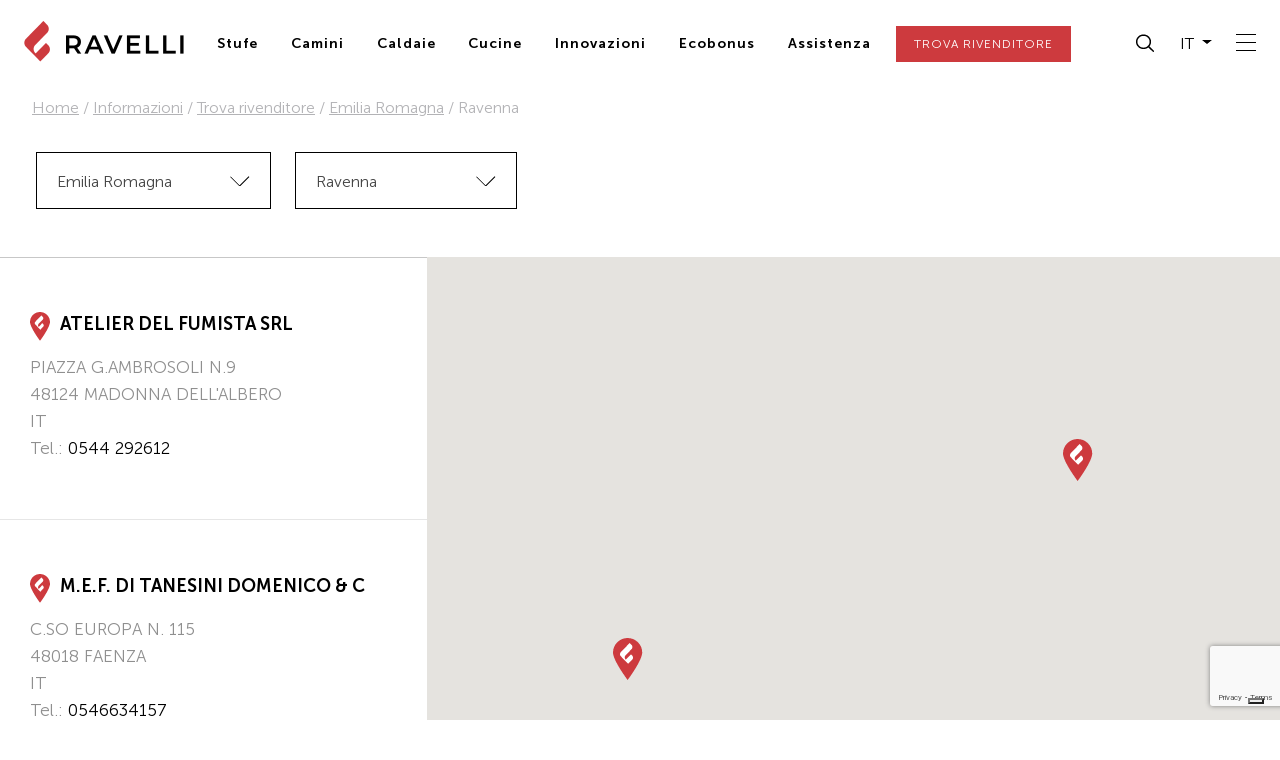

--- FILE ---
content_type: text/html; charset=UTF-8
request_url: https://ita.ravelligroup.it/informazioni/trova-rivenditore/emilia-romagna/ravenna/
body_size: 26702
content:
<!doctype html>
<html lang="it-IT">

<head>
    <!-- Required meta tags -->
    <meta charset="UTF-8">
    <meta name="viewport" content="width=device-width, initial-scale=1">
    <meta name="facebook-domain-verification" content="oetwmlimuq0ql5dliiw3q15fkas5bz" />
    <meta name="facebook-domain-verification" content="3554wypxnr63zleilm9g7t8b3lqbzp" />

    <meta name='robots' content='index, follow, max-image-preview:large, max-snippet:-1, max-video-preview:-1' />

	<!-- This site is optimized with the Yoast SEO plugin v20.11 - https://yoast.com/wordpress/plugins/seo/ -->
	<title>Vendita stufe a pellet  Ravenna | Ravelli</title>
	<link rel="canonical" href="https://ita.ravelligroup.it/informazioni/trova-rivenditore/emilia-romagna/ravenna/" />
	<meta property="og:locale" content="it_IT" />
	<meta property="og:type" content="article" />
	<meta property="og:title" content="Ravenna | Ravelli" />
	<meta property="og:description" content="Leggi di più" />
	<meta property="og:url" content="https://ita.ravelligroup.it/informazioni/trova-rivenditore/emilia-romagna/ravenna/" />
	<meta property="og:site_name" content="Ravelli" />
	<meta property="article:modified_time" content="2023-01-16T15:48:50+00:00" />
	<meta name="twitter:card" content="summary_large_image" />
	<!-- / Yoast SEO plugin. -->


<link rel='dns-prefetch' href='//www.google.com' />
<link rel='dns-prefetch' href='//cdnjs.cloudflare.com' />
<link rel='dns-prefetch' href='//maps.googleapis.com' />
<link rel='stylesheet' id='wp-block-library-css' href='https://ita.ravelligroup.it/wp-includes/css/dist/block-library/style.min.css' media='all' />
<link rel='stylesheet' id='my-custom-block-frontend-css-css' href='https://ita.ravelligroup.it/wp-content/plugins/wpdm-gutenberg-blocks/build/style.css' media='all' />
<link rel='stylesheet' id='classic-theme-styles-css' href='https://ita.ravelligroup.it/wp-includes/css/classic-themes.min.css' media='all' />
<style id='global-styles-inline-css'>
body{--wp--preset--color--black: #000000;--wp--preset--color--cyan-bluish-gray: #abb8c3;--wp--preset--color--white: #ffffff;--wp--preset--color--pale-pink: #f78da7;--wp--preset--color--vivid-red: #cf2e2e;--wp--preset--color--luminous-vivid-orange: #ff6900;--wp--preset--color--luminous-vivid-amber: #fcb900;--wp--preset--color--light-green-cyan: #7bdcb5;--wp--preset--color--vivid-green-cyan: #00d084;--wp--preset--color--pale-cyan-blue: #8ed1fc;--wp--preset--color--vivid-cyan-blue: #0693e3;--wp--preset--color--vivid-purple: #9b51e0;--wp--preset--gradient--vivid-cyan-blue-to-vivid-purple: linear-gradient(135deg,rgba(6,147,227,1) 0%,rgb(155,81,224) 100%);--wp--preset--gradient--light-green-cyan-to-vivid-green-cyan: linear-gradient(135deg,rgb(122,220,180) 0%,rgb(0,208,130) 100%);--wp--preset--gradient--luminous-vivid-amber-to-luminous-vivid-orange: linear-gradient(135deg,rgba(252,185,0,1) 0%,rgba(255,105,0,1) 100%);--wp--preset--gradient--luminous-vivid-orange-to-vivid-red: linear-gradient(135deg,rgba(255,105,0,1) 0%,rgb(207,46,46) 100%);--wp--preset--gradient--very-light-gray-to-cyan-bluish-gray: linear-gradient(135deg,rgb(238,238,238) 0%,rgb(169,184,195) 100%);--wp--preset--gradient--cool-to-warm-spectrum: linear-gradient(135deg,rgb(74,234,220) 0%,rgb(151,120,209) 20%,rgb(207,42,186) 40%,rgb(238,44,130) 60%,rgb(251,105,98) 80%,rgb(254,248,76) 100%);--wp--preset--gradient--blush-light-purple: linear-gradient(135deg,rgb(255,206,236) 0%,rgb(152,150,240) 100%);--wp--preset--gradient--blush-bordeaux: linear-gradient(135deg,rgb(254,205,165) 0%,rgb(254,45,45) 50%,rgb(107,0,62) 100%);--wp--preset--gradient--luminous-dusk: linear-gradient(135deg,rgb(255,203,112) 0%,rgb(199,81,192) 50%,rgb(65,88,208) 100%);--wp--preset--gradient--pale-ocean: linear-gradient(135deg,rgb(255,245,203) 0%,rgb(182,227,212) 50%,rgb(51,167,181) 100%);--wp--preset--gradient--electric-grass: linear-gradient(135deg,rgb(202,248,128) 0%,rgb(113,206,126) 100%);--wp--preset--gradient--midnight: linear-gradient(135deg,rgb(2,3,129) 0%,rgb(40,116,252) 100%);--wp--preset--duotone--dark-grayscale: url('#wp-duotone-dark-grayscale');--wp--preset--duotone--grayscale: url('#wp-duotone-grayscale');--wp--preset--duotone--purple-yellow: url('#wp-duotone-purple-yellow');--wp--preset--duotone--blue-red: url('#wp-duotone-blue-red');--wp--preset--duotone--midnight: url('#wp-duotone-midnight');--wp--preset--duotone--magenta-yellow: url('#wp-duotone-magenta-yellow');--wp--preset--duotone--purple-green: url('#wp-duotone-purple-green');--wp--preset--duotone--blue-orange: url('#wp-duotone-blue-orange');--wp--preset--font-size--small: 13px;--wp--preset--font-size--medium: 20px;--wp--preset--font-size--large: 36px;--wp--preset--font-size--x-large: 42px;--wp--preset--spacing--20: 0.44rem;--wp--preset--spacing--30: 0.67rem;--wp--preset--spacing--40: 1rem;--wp--preset--spacing--50: 1.5rem;--wp--preset--spacing--60: 2.25rem;--wp--preset--spacing--70: 3.38rem;--wp--preset--spacing--80: 5.06rem;--wp--preset--shadow--natural: 6px 6px 9px rgba(0, 0, 0, 0.2);--wp--preset--shadow--deep: 12px 12px 50px rgba(0, 0, 0, 0.4);--wp--preset--shadow--sharp: 6px 6px 0px rgba(0, 0, 0, 0.2);--wp--preset--shadow--outlined: 6px 6px 0px -3px rgba(255, 255, 255, 1), 6px 6px rgba(0, 0, 0, 1);--wp--preset--shadow--crisp: 6px 6px 0px rgba(0, 0, 0, 1);}:where(.is-layout-flex){gap: 0.5em;}body .is-layout-flow > .alignleft{float: left;margin-inline-start: 0;margin-inline-end: 2em;}body .is-layout-flow > .alignright{float: right;margin-inline-start: 2em;margin-inline-end: 0;}body .is-layout-flow > .aligncenter{margin-left: auto !important;margin-right: auto !important;}body .is-layout-constrained > .alignleft{float: left;margin-inline-start: 0;margin-inline-end: 2em;}body .is-layout-constrained > .alignright{float: right;margin-inline-start: 2em;margin-inline-end: 0;}body .is-layout-constrained > .aligncenter{margin-left: auto !important;margin-right: auto !important;}body .is-layout-constrained > :where(:not(.alignleft):not(.alignright):not(.alignfull)){max-width: var(--wp--style--global--content-size);margin-left: auto !important;margin-right: auto !important;}body .is-layout-constrained > .alignwide{max-width: var(--wp--style--global--wide-size);}body .is-layout-flex{display: flex;}body .is-layout-flex{flex-wrap: wrap;align-items: center;}body .is-layout-flex > *{margin: 0;}:where(.wp-block-columns.is-layout-flex){gap: 2em;}.has-black-color{color: var(--wp--preset--color--black) !important;}.has-cyan-bluish-gray-color{color: var(--wp--preset--color--cyan-bluish-gray) !important;}.has-white-color{color: var(--wp--preset--color--white) !important;}.has-pale-pink-color{color: var(--wp--preset--color--pale-pink) !important;}.has-vivid-red-color{color: var(--wp--preset--color--vivid-red) !important;}.has-luminous-vivid-orange-color{color: var(--wp--preset--color--luminous-vivid-orange) !important;}.has-luminous-vivid-amber-color{color: var(--wp--preset--color--luminous-vivid-amber) !important;}.has-light-green-cyan-color{color: var(--wp--preset--color--light-green-cyan) !important;}.has-vivid-green-cyan-color{color: var(--wp--preset--color--vivid-green-cyan) !important;}.has-pale-cyan-blue-color{color: var(--wp--preset--color--pale-cyan-blue) !important;}.has-vivid-cyan-blue-color{color: var(--wp--preset--color--vivid-cyan-blue) !important;}.has-vivid-purple-color{color: var(--wp--preset--color--vivid-purple) !important;}.has-black-background-color{background-color: var(--wp--preset--color--black) !important;}.has-cyan-bluish-gray-background-color{background-color: var(--wp--preset--color--cyan-bluish-gray) !important;}.has-white-background-color{background-color: var(--wp--preset--color--white) !important;}.has-pale-pink-background-color{background-color: var(--wp--preset--color--pale-pink) !important;}.has-vivid-red-background-color{background-color: var(--wp--preset--color--vivid-red) !important;}.has-luminous-vivid-orange-background-color{background-color: var(--wp--preset--color--luminous-vivid-orange) !important;}.has-luminous-vivid-amber-background-color{background-color: var(--wp--preset--color--luminous-vivid-amber) !important;}.has-light-green-cyan-background-color{background-color: var(--wp--preset--color--light-green-cyan) !important;}.has-vivid-green-cyan-background-color{background-color: var(--wp--preset--color--vivid-green-cyan) !important;}.has-pale-cyan-blue-background-color{background-color: var(--wp--preset--color--pale-cyan-blue) !important;}.has-vivid-cyan-blue-background-color{background-color: var(--wp--preset--color--vivid-cyan-blue) !important;}.has-vivid-purple-background-color{background-color: var(--wp--preset--color--vivid-purple) !important;}.has-black-border-color{border-color: var(--wp--preset--color--black) !important;}.has-cyan-bluish-gray-border-color{border-color: var(--wp--preset--color--cyan-bluish-gray) !important;}.has-white-border-color{border-color: var(--wp--preset--color--white) !important;}.has-pale-pink-border-color{border-color: var(--wp--preset--color--pale-pink) !important;}.has-vivid-red-border-color{border-color: var(--wp--preset--color--vivid-red) !important;}.has-luminous-vivid-orange-border-color{border-color: var(--wp--preset--color--luminous-vivid-orange) !important;}.has-luminous-vivid-amber-border-color{border-color: var(--wp--preset--color--luminous-vivid-amber) !important;}.has-light-green-cyan-border-color{border-color: var(--wp--preset--color--light-green-cyan) !important;}.has-vivid-green-cyan-border-color{border-color: var(--wp--preset--color--vivid-green-cyan) !important;}.has-pale-cyan-blue-border-color{border-color: var(--wp--preset--color--pale-cyan-blue) !important;}.has-vivid-cyan-blue-border-color{border-color: var(--wp--preset--color--vivid-cyan-blue) !important;}.has-vivid-purple-border-color{border-color: var(--wp--preset--color--vivid-purple) !important;}.has-vivid-cyan-blue-to-vivid-purple-gradient-background{background: var(--wp--preset--gradient--vivid-cyan-blue-to-vivid-purple) !important;}.has-light-green-cyan-to-vivid-green-cyan-gradient-background{background: var(--wp--preset--gradient--light-green-cyan-to-vivid-green-cyan) !important;}.has-luminous-vivid-amber-to-luminous-vivid-orange-gradient-background{background: var(--wp--preset--gradient--luminous-vivid-amber-to-luminous-vivid-orange) !important;}.has-luminous-vivid-orange-to-vivid-red-gradient-background{background: var(--wp--preset--gradient--luminous-vivid-orange-to-vivid-red) !important;}.has-very-light-gray-to-cyan-bluish-gray-gradient-background{background: var(--wp--preset--gradient--very-light-gray-to-cyan-bluish-gray) !important;}.has-cool-to-warm-spectrum-gradient-background{background: var(--wp--preset--gradient--cool-to-warm-spectrum) !important;}.has-blush-light-purple-gradient-background{background: var(--wp--preset--gradient--blush-light-purple) !important;}.has-blush-bordeaux-gradient-background{background: var(--wp--preset--gradient--blush-bordeaux) !important;}.has-luminous-dusk-gradient-background{background: var(--wp--preset--gradient--luminous-dusk) !important;}.has-pale-ocean-gradient-background{background: var(--wp--preset--gradient--pale-ocean) !important;}.has-electric-grass-gradient-background{background: var(--wp--preset--gradient--electric-grass) !important;}.has-midnight-gradient-background{background: var(--wp--preset--gradient--midnight) !important;}.has-small-font-size{font-size: var(--wp--preset--font-size--small) !important;}.has-medium-font-size{font-size: var(--wp--preset--font-size--medium) !important;}.has-large-font-size{font-size: var(--wp--preset--font-size--large) !important;}.has-x-large-font-size{font-size: var(--wp--preset--font-size--x-large) !important;}
.wp-block-navigation a:where(:not(.wp-element-button)){color: inherit;}
:where(.wp-block-columns.is-layout-flex){gap: 2em;}
.wp-block-pullquote{font-size: 1.5em;line-height: 1.6;}
</style>
<link rel='stylesheet' id='wpml-blocks-css' href='https://ita.ravelligroup.it/wp-content/plugins/sitepress-multilingual-cms/dist/css/blocks/styles.css' media='all' />
<link rel='stylesheet' id='pb-accordion-blocks-style-css' href='https://ita.ravelligroup.it/wp-content/plugins/accordion-blocks/build/index.css' media='all' />
<link rel='stylesheet' id='contact-form-7-css' href='https://ita.ravelligroup.it/wp-content/plugins/contact-form-7/includes/css/styles.css' media='all' />
<link rel='stylesheet' id='wpdm-front-css' href='https://ita.ravelligroup.it/wp-content/plugins/download-manager/assets/css/front.css' media='all' />
<link rel='stylesheet' id='wordpress-store-locator-css' href='https://ita.ravelligroup.it/wp-content/plugins/wordpress-store-locator/public/css/wordpress-store-locator-public.css' media='all' />
<link rel='stylesheet' id='wordpress-store-locator-bootstrap-css' href='https://ita.ravelligroup.it/wp-content/plugins/wordpress-store-locator/public/css/bootstrap.min.css' media='all' />
<link rel='stylesheet' id='wordpress-store-locator-custom-css' href='https://ita.ravelligroup.it/wp-content/plugins/wordpress-store-locator/public/css/wordpress-store-locator-custom.css' media='all' />
<link rel='stylesheet' id='wpda_wpdp_public-css' href='https://ita.ravelligroup.it/wp-content/plugins/wp-data-access/public/../assets/css/wpda_public.css' media='all' />
<style id='wpgb-head-inline-css'>
.wp-grid-builder:not(.wpgb-template),.wpgb-facet{opacity:0.01}.wpgb-facet fieldset{margin:0;padding:0;border:none;outline:none;box-shadow:none}.wpgb-facet fieldset:last-child{margin-bottom:40px;}.wpgb-facet fieldset legend.wpgb-sr-only{height:1px;width:1px}
</style>
<link rel='stylesheet' id='wpml-legacy-dropdown-0-css' href='https://ita.ravelligroup.it/wp-content/plugins/sitepress-multilingual-cms/templates/language-switchers/legacy-dropdown/style.min.css' media='all' />
<style id='wpml-legacy-dropdown-0-inline-css'>
.wpml-ls-statics-shortcode_actions{background-color:#eeeeee;}.wpml-ls-statics-shortcode_actions, .wpml-ls-statics-shortcode_actions .wpml-ls-sub-menu, .wpml-ls-statics-shortcode_actions a {border-color:#cdcdcd;}.wpml-ls-statics-shortcode_actions a, .wpml-ls-statics-shortcode_actions .wpml-ls-sub-menu a, .wpml-ls-statics-shortcode_actions .wpml-ls-sub-menu a:link, .wpml-ls-statics-shortcode_actions li:not(.wpml-ls-current-language) .wpml-ls-link, .wpml-ls-statics-shortcode_actions li:not(.wpml-ls-current-language) .wpml-ls-link:link {color:#444444;background-color:#ffffff;}.wpml-ls-statics-shortcode_actions a, .wpml-ls-statics-shortcode_actions .wpml-ls-sub-menu a:hover,.wpml-ls-statics-shortcode_actions .wpml-ls-sub-menu a:focus, .wpml-ls-statics-shortcode_actions .wpml-ls-sub-menu a:link:hover, .wpml-ls-statics-shortcode_actions .wpml-ls-sub-menu a:link:focus {color:#000000;background-color:#eeeeee;}.wpml-ls-statics-shortcode_actions .wpml-ls-current-language > a {color:#444444;background-color:#ffffff;}.wpml-ls-statics-shortcode_actions .wpml-ls-current-language:hover>a, .wpml-ls-statics-shortcode_actions .wpml-ls-current-language>a:focus {color:#000000;background-color:#eeeeee;}
</style>
<link rel='stylesheet' id='wpml-menu-item-0-css' href='https://ita.ravelligroup.it/wp-content/plugins/sitepress-multilingual-cms/templates/language-switchers/menu-item/style.min.css' media='all' />
<link rel='stylesheet' id='picostrap-styles-css' href='https://ita.ravelligroup.it/wp-content/themes/ravelli/styles-bundle.css' media='all' />
<link rel='stylesheet' id='slick-css' href='https://cdnjs.cloudflare.com/ajax/libs/slick-carousel/1.8.1/slick.min.css' media='all' />
<link rel='stylesheet' id='aos-css' href='https://cdnjs.cloudflare.com/ajax/libs/aos/2.3.4/aos.css' media='all' />
<link rel='stylesheet' id='select2-css' href='https://cdnjs.cloudflare.com/ajax/libs/select2/4.0.13/css/select2.min.css' media='all' />
<link rel='stylesheet' id='animate-css' href='https://cdnjs.cloudflare.com/ajax/libs/animate.css/4.1.1/animate.min.css' media='all' />
<link rel='stylesheet' id='hamburgers-css' href='https://cdnjs.cloudflare.com/ajax/libs/hamburgers/1.2.1/hamburgers.min.css' media='all' />
<link rel='stylesheet' id='slick-theme-css' href='https://cdnjs.cloudflare.com/ajax/libs/slick-carousel/1.8.1/slick-theme.min.css' media='all' />
<link rel='stylesheet' id='searchwp-live-search-css' href='https://ita.ravelligroup.it/wp-content/plugins/searchwp-live-ajax-search/assets/styles/style.css' media='all' />
<link rel='stylesheet' id='cf7cf-style-css' href='https://ita.ravelligroup.it/wp-content/plugins/cf7-conditional-fields/style.css' media='all' />
<script src='https://ita.ravelligroup.it/wp-includes/js/jquery/jquery.min.js' id='jquery-core-js'></script>
<script src='https://ita.ravelligroup.it/wp-includes/js/jquery/jquery-migrate.min.js' id='jquery-migrate-js'></script>
<script id='wpml-cookie-js-extra'>
var wpml_cookies = {"wp-wpml_current_language":{"value":"it","expires":1,"path":"\/"}};
var wpml_cookies = {"wp-wpml_current_language":{"value":"it","expires":1,"path":"\/"}};
</script>
<script src='https://ita.ravelligroup.it/wp-content/plugins/sitepress-multilingual-cms/res/js/cookies/language-cookie.js' id='wpml-cookie-js'></script>
<script id='wpdm-frontjs-js-extra'>
var wpdm_url = {"home":"https:\/\/ita.ravelligroup.it\/","site":"https:\/\/ita.ravelligroup.it\/","ajax":"https:\/\/ita.ravelligroup.it\/wp-admin\/admin-ajax.php"};
var wpdm_js = {"spinner":"<i class=\"fas fa-sun fa-spin\"><\/i>"};
</script>
<script src='https://ita.ravelligroup.it/wp-content/plugins/download-manager/assets/js/front.js' id='wpdm-frontjs-js'></script>
<script src='https://ita.ravelligroup.it/wp-includes/js/underscore.min.js' id='underscore-js'></script>
<script src='https://ita.ravelligroup.it/wp-includes/js/backbone.min.js' id='backbone-js'></script>
<script id='wp-api-request-js-extra'>
var wpApiSettings = {"root":"https:\/\/ita.ravelligroup.it\/wp-json\/","nonce":"b1151c06a6","versionString":"wp\/v2\/"};
</script>
<script src='https://ita.ravelligroup.it/wp-includes/js/api-request.min.js' id='wp-api-request-js'></script>
<script src='https://ita.ravelligroup.it/wp-includes/js/wp-api.min.js' id='wp-api-js'></script>
<script id='wpda_rest_api-js-extra'>
var wpdaApiSettings = {"path":"wpda"};
</script>
<script src='https://ita.ravelligroup.it/wp-content/plugins/wp-data-access/public/../assets/js/wpda_rest_api.js' id='wpda_rest_api-js'></script>
<script src='https://ita.ravelligroup.it/wp-content/plugins/sitepress-multilingual-cms/templates/language-switchers/legacy-dropdown/script.min.js' id='wpml-legacy-dropdown-0-js'></script>
<script id='wpml-xdomain-data-js-extra'>
var wpml_xdomain_data = {"css_selector":"wpml-ls-item","ajax_url":"https:\/\/ita.ravelligroup.it\/wp-admin\/admin-ajax.php","current_lang":"it","_nonce":"18d86f6294"};
</script>
<script src='https://ita.ravelligroup.it/wp-content/plugins/sitepress-multilingual-cms/res/js/xdomain-data.js' id='wpml-xdomain-data-js'></script>
<meta name="generator" content="WPML ver:4.6.4 stt:66,65,67,39,1,4,3,27,2,52;" />
<link rel="alternate" hreflang="it-it" href="https://ita.ravelligroup.it/informazioni/trova-rivenditore/emilia-romagna/ravenna/" />
<link rel="alternate" hreflang="x-default" href="https://ita.ravelligroup.it/informazioni/trova-rivenditore/emilia-romagna/ravenna/" />
<meta name="framework" content="weLaunch 4.1.24" /><noscript><style>.wp-grid-builder .wpgb-card.wpgb-card-hidden .wpgb-card-wrapper{opacity:1!important;visibility:visible!important;transform:none!important}.wpgb-facet {opacity:1!important;pointer-events:auto!important}.wpgb-facet *:not(.wpgb-pagination-facet){display:none}</style></noscript>         <meta name="theme-color" content="#cd3a3e" />
<link rel="icon" href="https://ita.ravelligroup.it/wp-content/uploads/2022/07/cropped-android-chrome-512x512-1-32x32.png" sizes="32x32" />
<link rel="icon" href="https://ita.ravelligroup.it/wp-content/uploads/2022/07/cropped-android-chrome-512x512-1-192x192.png" sizes="192x192" />
<link rel="apple-touch-icon" href="https://ita.ravelligroup.it/wp-content/uploads/2022/07/cropped-android-chrome-512x512-1-180x180.png" />
<meta name="msapplication-TileImage" content="https://ita.ravelligroup.it/wp-content/uploads/2022/07/cropped-android-chrome-512x512-1-270x270.png" />
		<style id="wp-custom-css">
			#footer-contacts div[class*='col-']:first-child > div:first-child {
	display:none;
}

#footer-contacts div[class*='col-']:first-child > div:not(:first-child) > div:first-child {
	margin-top: 1rem;
}
		</style>
		                <style>
            /* WPDM Link Template Styles */        </style>
            <style>
            :root {
                --color-primary: #4a8eff;
                --color-primary-rgb: 74, 142, 255;
                --color-primary-hover: #5998ff;
                --color-primary-active: #3281ff;
                --color-secondary: #6c757d;
                --color-secondary-rgb: 108, 117, 125;
                --color-secondary-hover: #6c757d;
                --color-secondary-active: #6c757d;
                --color-success: #018e11;
                --color-success-rgb: 1, 142, 17;
                --color-success-hover: #0aad01;
                --color-success-active: #0c8c01;
                --color-info: #2CA8FF;
                --color-info-rgb: 44, 168, 255;
                --color-info-hover: #2CA8FF;
                --color-info-active: #2CA8FF;
                --color-warning: #FFB236;
                --color-warning-rgb: 255, 178, 54;
                --color-warning-hover: #FFB236;
                --color-warning-active: #FFB236;
                --color-danger: #ff5062;
                --color-danger-rgb: 255, 80, 98;
                --color-danger-hover: #ff5062;
                --color-danger-active: #ff5062;
                --color-green: #30b570;
                --color-blue: #0073ff;
                --color-purple: #8557D3;
                --color-red: #ff5062;
                --color-muted: rgba(69, 89, 122, 0.6);
                --wpdm-font:  -apple-system, BlinkMacSystemFont, "Segoe UI", Roboto, Helvetica, Arial, sans-serif, "Apple Color Emoji", "Segoe UI Emoji", "Segoe UI Symbol";
            }

            .wpdm-download-link.btn.btn-primary {
                border-radius: 4px;
            }
        </style>
        <script>
            function wpdm_rest_url(request) {
                return "https://ita.ravelligroup.it/wp-json/wpdm/" + request;
            }
        </script>
    
    <!-- Consent mode -->
    <script>
        window.dataLayer = window.dataLayer || [];

        function gtag() {
            dataLayer.push(arguments);
        }

        gtag("consent", "default", {
            ad_storage: "denied",
            analytics_storage: "denied",
            functionality_storage: "denied", // optional
            personalization_storage: "denied", // optional
            security_storage: "denied", // optional
            wait_for_update: 2000 // milliseconds
        });
        // Improve ad click measurement quality (optional)
        gtag('set', 'url_passthrough', false);
        // Further redact your ads data (optional)
        gtag("set", "ads_data_redaction", false);
    </script>

    <!-- Google Tag Manager -->
    <script>
        (function(w, d, s, l, i) {
            w[l] = w[l] || [];
            w[l].push({
                'gtm.start': new Date().getTime(),
                event: 'gtm.js'
            });
            var f = d.getElementsByTagName(s)[0],
                j = d.createElement(s),
                dl = l != 'dataLayer' ? '&l=' + l : '';
            j.async = true;
            j.src =
                'https://www.googletagmanager.com/gtm.js?id=' + i + dl;
            f.parentNode.insertBefore(j, f);
        })(window, document, 'script', 'dataLayer', 'GTM-5K87QW2');
    </script>

    <!-- Iubenda -->
    <script type="text/javascript">
        
        var _iub = _iub || [];
        _iub.csConfiguration = {
            "askConsentAtCookiePolicyUpdate": true,
            "countryDetection": true,
            "enableLgpd": true,
            "enableUspr": true,
            "lgpdAppliesGlobally": false,
            "perPurposeConsent": true,
            "purposes": "1,2,3,4,5",
            "siteId": 3012550,
            "cookiePolicyId": 62394744,
            "lang": "it",
            "callback": {
                "onPreferenceExpressedOrNotNeeded": function(preferences) {
                    try {
                        iubenda_gtm_callback(preferences);
                    } catch (error) {}
                }
            },
            "banner": {
                "acceptButtonColor": "#CD3A3E",
                "acceptButtonDisplay": true,
                "closeButtonDisplay": false,
                "customizeButtonColor": "#212121",
                "customizeButtonDisplay": true,
                "explicitWithdrawal": true,
                "listPurposes": true,
                "position": "float-bottom-center",
                "rejectButtonColor": "#212121",
                "rejectButtonDisplay": true,
                "showPurposesToggles": true
            }
        };
    </script>
    <script type="text/javascript" src="//cdn.iubenda.com/cs/gpp/stub.js"></script>
    <script type="text/javascript" src="//cdn.iubenda.com/cs/iubenda_cs.js" charset="UTF-8" async></script>
    <script type="text/javascript">
        (function(w, d) {
            var loader = function() {
                var s = d.createElement("script"),
                    tag = d.getElementsByTagName("script")[0];
                s.src = "https://cdn.iubenda.com/iubenda.js";
                tag.parentNode.insertBefore(s, tag);
            };
            if (w.addEventListener) {
                w.addEventListener("load", loader, false);
            } else if (w.attachEvent) {
                w.attachEvent("onload", loader);
            } else {
                w.onload = loader;
            }
        })(window, document);
    </script>
    <!-- Callback GTM -->
    <script type="text/javascript">
        function iubenda_gtm_callback(preference) {
            dataLayer.push({
                iubenda_ccpa_opted_out: _iub.cs.api.isCcpaOptedOut()
            });
            if (!preference) {
                dataLayer.push({
                    event: "iubenda_preference_not_needed"
                });
            } else {
                if (preference.consent === true) {
                    dataLayer.push({
                        event: "iubenda_consent_given"
                    });
                } else if (preference.consent === false) {
                    dataLayer.push({
                        event: "iubenda_consent_rejected"
                    });
                } else if (preference.purposes) {
                    for (var purposeId in preference.purposes) {
                        if (preference.purposes[purposeId]) {
                            dataLayer.push({
                                event: "iubenda_consent_given_purpose_" + purposeId
                            });
                        }
                    }
                }
            }
        }
    </script>


</head>

<body class="page-template page-template-page-rivenditori page-template-page-rivenditori-php page page-id-21235 page-child parent-pageid-21134 wp-embed-responsive picostrap_header_navbar_position_fixed-top scroll-position-at-top top-parent-6221">

    <!-- Google Tag Manager (noscript) -->
    <noscript><iframe src="https://www.googletagmanager.com/ns.html?id=GTM-5K87QW2" height="0" width="0" style="display:none;visibility:hidden"></iframe></noscript>
    <!-- End Google Tag Manager (noscript) -->

    <svg xmlns="http://www.w3.org/2000/svg" viewBox="0 0 0 0" width="0" height="0" focusable="false" role="none" style="visibility: hidden; position: absolute; left: -9999px; overflow: hidden;" ><defs><filter id="wp-duotone-dark-grayscale"><feColorMatrix color-interpolation-filters="sRGB" type="matrix" values=" .299 .587 .114 0 0 .299 .587 .114 0 0 .299 .587 .114 0 0 .299 .587 .114 0 0 " /><feComponentTransfer color-interpolation-filters="sRGB" ><feFuncR type="table" tableValues="0 0.49803921568627" /><feFuncG type="table" tableValues="0 0.49803921568627" /><feFuncB type="table" tableValues="0 0.49803921568627" /><feFuncA type="table" tableValues="1 1" /></feComponentTransfer><feComposite in2="SourceGraphic" operator="in" /></filter></defs></svg><svg xmlns="http://www.w3.org/2000/svg" viewBox="0 0 0 0" width="0" height="0" focusable="false" role="none" style="visibility: hidden; position: absolute; left: -9999px; overflow: hidden;" ><defs><filter id="wp-duotone-grayscale"><feColorMatrix color-interpolation-filters="sRGB" type="matrix" values=" .299 .587 .114 0 0 .299 .587 .114 0 0 .299 .587 .114 0 0 .299 .587 .114 0 0 " /><feComponentTransfer color-interpolation-filters="sRGB" ><feFuncR type="table" tableValues="0 1" /><feFuncG type="table" tableValues="0 1" /><feFuncB type="table" tableValues="0 1" /><feFuncA type="table" tableValues="1 1" /></feComponentTransfer><feComposite in2="SourceGraphic" operator="in" /></filter></defs></svg><svg xmlns="http://www.w3.org/2000/svg" viewBox="0 0 0 0" width="0" height="0" focusable="false" role="none" style="visibility: hidden; position: absolute; left: -9999px; overflow: hidden;" ><defs><filter id="wp-duotone-purple-yellow"><feColorMatrix color-interpolation-filters="sRGB" type="matrix" values=" .299 .587 .114 0 0 .299 .587 .114 0 0 .299 .587 .114 0 0 .299 .587 .114 0 0 " /><feComponentTransfer color-interpolation-filters="sRGB" ><feFuncR type="table" tableValues="0.54901960784314 0.98823529411765" /><feFuncG type="table" tableValues="0 1" /><feFuncB type="table" tableValues="0.71764705882353 0.25490196078431" /><feFuncA type="table" tableValues="1 1" /></feComponentTransfer><feComposite in2="SourceGraphic" operator="in" /></filter></defs></svg><svg xmlns="http://www.w3.org/2000/svg" viewBox="0 0 0 0" width="0" height="0" focusable="false" role="none" style="visibility: hidden; position: absolute; left: -9999px; overflow: hidden;" ><defs><filter id="wp-duotone-blue-red"><feColorMatrix color-interpolation-filters="sRGB" type="matrix" values=" .299 .587 .114 0 0 .299 .587 .114 0 0 .299 .587 .114 0 0 .299 .587 .114 0 0 " /><feComponentTransfer color-interpolation-filters="sRGB" ><feFuncR type="table" tableValues="0 1" /><feFuncG type="table" tableValues="0 0.27843137254902" /><feFuncB type="table" tableValues="0.5921568627451 0.27843137254902" /><feFuncA type="table" tableValues="1 1" /></feComponentTransfer><feComposite in2="SourceGraphic" operator="in" /></filter></defs></svg><svg xmlns="http://www.w3.org/2000/svg" viewBox="0 0 0 0" width="0" height="0" focusable="false" role="none" style="visibility: hidden; position: absolute; left: -9999px; overflow: hidden;" ><defs><filter id="wp-duotone-midnight"><feColorMatrix color-interpolation-filters="sRGB" type="matrix" values=" .299 .587 .114 0 0 .299 .587 .114 0 0 .299 .587 .114 0 0 .299 .587 .114 0 0 " /><feComponentTransfer color-interpolation-filters="sRGB" ><feFuncR type="table" tableValues="0 0" /><feFuncG type="table" tableValues="0 0.64705882352941" /><feFuncB type="table" tableValues="0 1" /><feFuncA type="table" tableValues="1 1" /></feComponentTransfer><feComposite in2="SourceGraphic" operator="in" /></filter></defs></svg><svg xmlns="http://www.w3.org/2000/svg" viewBox="0 0 0 0" width="0" height="0" focusable="false" role="none" style="visibility: hidden; position: absolute; left: -9999px; overflow: hidden;" ><defs><filter id="wp-duotone-magenta-yellow"><feColorMatrix color-interpolation-filters="sRGB" type="matrix" values=" .299 .587 .114 0 0 .299 .587 .114 0 0 .299 .587 .114 0 0 .299 .587 .114 0 0 " /><feComponentTransfer color-interpolation-filters="sRGB" ><feFuncR type="table" tableValues="0.78039215686275 1" /><feFuncG type="table" tableValues="0 0.94901960784314" /><feFuncB type="table" tableValues="0.35294117647059 0.47058823529412" /><feFuncA type="table" tableValues="1 1" /></feComponentTransfer><feComposite in2="SourceGraphic" operator="in" /></filter></defs></svg><svg xmlns="http://www.w3.org/2000/svg" viewBox="0 0 0 0" width="0" height="0" focusable="false" role="none" style="visibility: hidden; position: absolute; left: -9999px; overflow: hidden;" ><defs><filter id="wp-duotone-purple-green"><feColorMatrix color-interpolation-filters="sRGB" type="matrix" values=" .299 .587 .114 0 0 .299 .587 .114 0 0 .299 .587 .114 0 0 .299 .587 .114 0 0 " /><feComponentTransfer color-interpolation-filters="sRGB" ><feFuncR type="table" tableValues="0.65098039215686 0.40392156862745" /><feFuncG type="table" tableValues="0 1" /><feFuncB type="table" tableValues="0.44705882352941 0.4" /><feFuncA type="table" tableValues="1 1" /></feComponentTransfer><feComposite in2="SourceGraphic" operator="in" /></filter></defs></svg><svg xmlns="http://www.w3.org/2000/svg" viewBox="0 0 0 0" width="0" height="0" focusable="false" role="none" style="visibility: hidden; position: absolute; left: -9999px; overflow: hidden;" ><defs><filter id="wp-duotone-blue-orange"><feColorMatrix color-interpolation-filters="sRGB" type="matrix" values=" .299 .587 .114 0 0 .299 .587 .114 0 0 .299 .587 .114 0 0 .299 .587 .114 0 0 " /><feComponentTransfer color-interpolation-filters="sRGB" ><feFuncR type="table" tableValues="0.098039215686275 1" /><feFuncG type="table" tableValues="0 0.66274509803922" /><feFuncB type="table" tableValues="0.84705882352941 0.41960784313725" /><feFuncA type="table" tableValues="1 1" /></feComponentTransfer><feComposite in2="SourceGraphic" operator="in" /></filter></defs></svg>
    

        <!-- ******************* The Navbar Area ******************* -->
        <div id="wrapper-navbar"  >

            <a class="skip-link visually-hidden-focusable" href="#theme-main">Skip to content</a>


            <nav class="navbar navbar-expand-lg fixed-top  bg-transparent" aria-label="Main Navigation">

                <div class="container-fluid px-lg-4 py-3 flex-row justify-content-between text-center w-100">

                    <div id="logo-tagline-wrap" class="text-start">
                        <a href="https://ita.ravelligroup.it ">
                            <img src="https://ita.ravelligroup.it/wp-content/themes/ravelli/images/logo-ravelli-black@2x.png" alt="Ravelli" class="logo">
                        </a>
                    </div>

                    <div id="main-menu" class="container-fluid d-none d-lg-block">

                        <div class="" id="navbar-content">

                            <ul class="navbar-nav mr-auto mb-2 mb-lg-0 justify-content-between align-items-center w-100">

                                <li class="nav-item dropdown dropdown-mega position-static">
                                    <a class="nav-link dropdown-toggle" href="#" data-bs-toggle="dropdown" data-bs-auto-close="outside">Stufe</a>
                                    <div class="dropdown-menu bg-white p-0 animate__animated animate__fadeIn animate__faster">
                                        <div class="">
                                            <div class="row g-0 justify-content-center">
                                                
            <div class="col text-center">
            <a class="product-preview text-decoration-none py-5 animate__animated animate__slideInRight delay-0" href="https://ita.ravelligroup.it/stufe/stufe-convection/">
                <div class="product-preview-content">
                    <div class="product-thumb-wrapper d-flex">
                        <img class="product-thumb" src="https://ita.ravelligroup.it/wp-content/uploads/00_product_images/Flexi9/Flexi9_deco_bco_listing.jpg">
                    </div>
                    <div class="product-content">
                        <div class="product-title mt-5">Stufe a convezione</div>
                        <div class="product-excerpt color-gray mt-2">
                                                            <img class="me-1" src="https://ita.ravelligroup.it/wp-content/uploads/2022/08/convection-1.svg" width="30" />
                                Sistema Convection                                                    </div>
                    </div>
                    <div class="text-primary arrow-white arrow-red fw-bold mt-4 fs-8">Esplora</div>
                </div>
            </a>
        </div>
            <div class="col text-center">
            <a class="product-preview text-decoration-none py-5 animate__animated animate__slideInRight delay-1" href="https://ita.ravelligroup.it/stufe/stufe-air/">
                <div class="product-preview-content">
                    <div class="product-thumb-wrapper d-flex">
                        <img class="product-thumb" src="https://ita.ravelligroup.it/wp-content/uploads/00_product_images/Circular7_9/Circular7_brz_listing.jpg">
                    </div>
                    <div class="product-content">
                        <div class="product-title mt-5">Stufe ventilate</div>
                        <div class="product-excerpt color-gray mt-2">
                                                            <img class="me-1" src="https://ita.ravelligroup.it/wp-content/uploads/2022/08/air.svg" width="30" />
                                Sistema Air                                                    </div>
                    </div>
                    <div class="text-primary arrow-white arrow-red fw-bold mt-4 fs-8">Esplora</div>
                </div>
            </a>
        </div>
            <div class="col text-center">
            <a class="product-preview text-decoration-none py-5 animate__animated animate__slideInRight delay-2" href="https://ita.ravelligroup.it/stufe/stufe-flow/">
                <div class="product-preview-content">
                    <div class="product-thumb-wrapper d-flex">
                        <img class="product-thumb" src="https://ita.ravelligroup.it/wp-content/uploads/00_product_images/Stilo/Stilo_Stone_stufa_Ravelli_listing.jpg">
                    </div>
                    <div class="product-content">
                        <div class="product-title mt-5">Stufe canalizzate</div>
                        <div class="product-excerpt color-gray mt-2">
                                                            <img class="me-1" src="https://ita.ravelligroup.it/wp-content/uploads/2022/08/flow.svg" width="30" />
                                Sistema Flow                                                    </div>
                    </div>
                    <div class="text-primary arrow-white arrow-red fw-bold mt-4 fs-8">Esplora</div>
                </div>
            </a>
        </div>
            <div class="col text-center">
            <a class="product-preview text-decoration-none py-5 animate__animated animate__slideInRight delay-3" href="https://ita.ravelligroup.it/stufe/stufe-hydro/">
                <div class="product-preview-content">
                    <div class="product-thumb-wrapper d-flex">
                        <img class="product-thumb" src="https://ita.ravelligroup.it/wp-content/uploads/00_product_images/Hrv160Design/HRV160Design_blk_stufa_Ravelli_listing.jpg">
                    </div>
                    <div class="product-content">
                        <div class="product-title mt-5">Termostufe</div>
                        <div class="product-excerpt color-gray mt-2">
                                                            <img class="me-1" src="https://ita.ravelligroup.it/wp-content/uploads/2022/08/hydro.svg" width="30" />
                                Sistema Hydro                                                    </div>
                    </div>
                    <div class="text-primary arrow-white arrow-red fw-bold mt-4 fs-8">Esplora</div>
                </div>
            </a>
        </div>
            <div class="col text-center">
            <a class="product-preview text-decoration-none py-5 animate__animated animate__slideInRight delay-4" href="https://ita.ravelligroup.it/stufe/stufe-a-pellet/">
                <div class="product-preview-content">
                    <div class="product-thumb-wrapper d-flex">
                        <img class="product-thumb" src="https://ita.ravelligroup.it/wp-content/uploads/00_product_images/Block7_9/Block7__9_stufa_Ravelli_listing.jpg">
                    </div>
                    <div class="product-content">
                        <div class="product-title mt-5">Stufe a pellet</div>
                        <div class="product-excerpt color-gray mt-2">
                            <div class="mt-3">&nbsp;</div>                        </div>
                    </div>
                    <div class="text-primary arrow-white arrow-red fw-bold mt-4 fs-8">Esplora</div>
                </div>
            </a>
        </div>
            <div class="col text-center">
            <a class="product-preview text-decoration-none py-5 animate__animated animate__slideInRight delay-5" href="https://ita.ravelligroup.it/stufe/stufe-a-legna/">
                <div class="product-preview-content">
                    <div class="product-thumb-wrapper d-flex">
                        <img class="product-thumb" src="https://ita.ravelligroup.it/wp-content/uploads/00_product_images/Dafne_DafneView/DafneView_stufa_legna_Ravelli_listing_menu.jpg">
                    </div>
                    <div class="product-content">
                        <div class="product-title mt-5">Stufe a legna</div>
                        <div class="product-excerpt color-gray mt-2">
                            <div class="mt-3">&nbsp;</div>                        </div>
                    </div>
                    <div class="text-primary arrow-white arrow-red fw-bold mt-4 fs-8">Esplora</div>
                </div>
            </a>
        </div>
                                                    <div class="col-12">
                                                    <a href="https://ita.ravelligroup.it/stufe/" class="text-center bg-primary d-block py-2 animate__animated animate__fadeIn animate__faster"><span class="text-white arrow-white d-inline-block align-middle">Vedi tutte le stufe</span></a>
                                                </div>
                                            </div>
                                        </div>
                                    </div>
                                </li>

                                <li class="nav-item dropdown dropdown-mega position-static">
                                    <a class="nav-link dropdown-toggle" href="#" data-bs-toggle="dropdown" data-bs-auto-close="outside">Camini</a>
                                    <div class="dropdown-menu bg-white p-0 animate__animated animate__fadeIn animate__faster">
                                        <div class="">
                                            <div class="row g-0 justify-content-center">
                                                
            <div class="col text-center">
            <a class="product-preview text-decoration-none py-5 animate__animated animate__slideInRight delay-0" href="https://ita.ravelligroup.it/camini/convection/">
                <div class="product-preview-content">
                    <div class="product-thumb-wrapper d-flex">
                        <img class="product-thumb" src="https://ita.ravelligroup.it/wp-content/uploads/00_product_images/Ermes/Ermes_Inserti_convezione_Ravelli_listing_menu.jpg">
                    </div>
                    <div class="product-content">
                        <div class="product-title mt-5">Camini a convezione</div>
                        <div class="product-excerpt color-gray mt-2">
                                                            <img class="me-1" src="https://ita.ravelligroup.it/wp-content/uploads/2022/08/convection-1.svg" width="30" />
                                Sistema Convection                                                    </div>
                    </div>
                    <div class="text-primary arrow-white arrow-red fw-bold mt-4 fs-8">Esplora</div>
                </div>
            </a>
        </div>
            <div class="col text-center">
            <a class="product-preview text-decoration-none py-5 animate__animated animate__slideInRight delay-1" href="https://ita.ravelligroup.it/camini/air/">
                <div class="product-preview-content">
                    <div class="product-thumb-wrapper d-flex">
                        <img class="product-thumb" src="https://ita.ravelligroup.it/wp-content/uploads/00_product_images/R1000Pro/R1000Pro_listing_inserts_Ravelli.jpg">
                    </div>
                    <div class="product-content">
                        <div class="product-title mt-5">Camini ventilati</div>
                        <div class="product-excerpt color-gray mt-2">
                                                            <img class="me-1" src="https://ita.ravelligroup.it/wp-content/uploads/2022/08/air.svg" width="30" />
                                Sistema Air                                                    </div>
                    </div>
                    <div class="text-primary arrow-white arrow-red fw-bold mt-4 fs-8">Esplora</div>
                </div>
            </a>
        </div>
            <div class="col text-center">
            <a class="product-preview text-decoration-none py-5 animate__animated animate__slideInRight delay-2" href="https://ita.ravelligroup.it/camini/flow/">
                <div class="product-preview-content">
                    <div class="product-thumb-wrapper d-flex">
                        <img class="product-thumb" src="https://ita.ravelligroup.it/wp-content/uploads/00_product_images/Magnus/Magnus_listing_camino_pellet_canalizzato_Ravelli.jpg">
                    </div>
                    <div class="product-content">
                        <div class="product-title mt-5">Camini canalizzati</div>
                        <div class="product-excerpt color-gray mt-2">
                                                            <img class="me-1" src="https://ita.ravelligroup.it/wp-content/uploads/2022/08/flow.svg" width="30" />
                                Sistema Flow                                                    </div>
                    </div>
                    <div class="text-primary arrow-white arrow-red fw-bold mt-4 fs-8">Esplora</div>
                </div>
            </a>
        </div>
            <div class="col text-center">
            <a class="product-preview text-decoration-none py-5 animate__animated animate__slideInRight delay-3" href="https://ita.ravelligroup.it/camini/hydro/">
                <div class="product-preview-content">
                    <div class="product-thumb-wrapper d-flex">
                        <img class="product-thumb" src="https://ita.ravelligroup.it/wp-content/uploads/00_product_images/RBH200V/RBH200V_listing_camino_pellet_hydro_Ravelli.jpg">
                    </div>
                    <div class="product-content">
                        <div class="product-title mt-5">Camini Hydro</div>
                        <div class="product-excerpt color-gray mt-2">
                                                            <img class="me-1" src="https://ita.ravelligroup.it/wp-content/uploads/2022/08/hydro.svg" width="30" />
                                Sistema Hydro                                                    </div>
                    </div>
                    <div class="text-primary arrow-white arrow-red fw-bold mt-4 fs-8">Esplora</div>
                </div>
            </a>
        </div>
            <div class="col text-center">
            <a class="product-preview text-decoration-none py-5 animate__animated animate__slideInRight delay-4" href="https://ita.ravelligroup.it/camini/pellet/">
                <div class="product-preview-content">
                    <div class="product-thumb-wrapper d-flex">
                        <img class="product-thumb" src="https://ita.ravelligroup.it/wp-content/uploads/00_product_images/RBV7010Compact/RBV7017Compact_camino_Ravelli_listing.jpg">
                    </div>
                    <div class="product-content">
                        <div class="product-title mt-5">Camini a Pellet</div>
                        <div class="product-excerpt color-gray mt-2">
                            <div class="mt-3">&nbsp;</div>                        </div>
                    </div>
                    <div class="text-primary arrow-white arrow-red fw-bold mt-4 fs-8">Esplora</div>
                </div>
            </a>
        </div>
            <div class="col text-center">
            <a class="product-preview text-decoration-none py-5 animate__animated animate__slideInRight delay-5" href="https://ita.ravelligroup.it/camini/legna/">
                <div class="product-preview-content">
                    <div class="product-thumb-wrapper d-flex">
                        <img class="product-thumb" src="https://ita.ravelligroup.it/wp-content/uploads/00_product_images/Ermes/Ermes_Inserti_convezione_Ravelli_listing_menu.jpg">
                    </div>
                    <div class="product-content">
                        <div class="product-title mt-5">Camini a Legna</div>
                        <div class="product-excerpt color-gray mt-2">
                            <div class="mt-3">&nbsp;</div>                        </div>
                    </div>
                    <div class="text-primary arrow-white arrow-red fw-bold mt-4 fs-8">Esplora</div>
                </div>
            </a>
        </div>
                                                    <div class="col-12">
                                                    <a href="https://ita.ravelligroup.it/camini/" class="text-center bg-primary d-block py-2 animate__animated animate__fadeIn animate__faster"><span class="text-white arrow-white d-inline-block align-middle">Vedi tutti i camini</span></a>
                                                </div>
                                            </div>
                                        </div>
                                    </div>
                                </li>

                            
                                <li class="nav-item dropdown dropdown-mega position-static">
                                    <a class="nav-link dropdown-toggle" href="#" data-bs-toggle="dropdown" data-bs-auto-close="outside">Caldaie</a>
                                    <div class="dropdown-menu bg-white p-0 animate__animated animate__fadeIn animate__faster">
                                        <div class="">
                                            <div class="row g-0 justify-content-center">
                                                
            <div class="col text-center">
            <a class="product-preview text-decoration-none py-5 animate__animated animate__slideInRight delay-0" href="https://ita.ravelligroup.it/caldaie/hydro/">
                <div class="product-preview-content">
                    <div class="product-thumb-wrapper d-flex">
                        <img class="product-thumb" src="https://ita.ravelligroup.it/wp-content/uploads/00_product_images/HrEvo200_250_300_350Smart/HR_EVO300-350_caldaia_pellet_Ravelli.jpg">
                    </div>
                    <div class="product-content">
                        <div class="product-title mt-5">Caldaie Hydro</div>
                        <div class="product-excerpt color-gray mt-2">
                                                            <img class="me-1" src="https://ita.ravelligroup.it/wp-content/uploads/2022/08/hydro.svg" width="30" />
                                Sistema Hydro                                                    </div>
                    </div>
                    <div class="text-primary arrow-white arrow-red fw-bold mt-4 fs-8">Esplora</div>
                </div>
            </a>
        </div>
            <div class="col text-center">
            <a class="product-preview text-decoration-none py-5 animate__animated animate__slideInRight delay-1" href="https://ita.ravelligroup.it/caldaie/pellet/">
                <div class="product-preview-content">
                    <div class="product-thumb-wrapper d-flex">
                        <img class="product-thumb" src="https://ita.ravelligroup.it/wp-content/uploads/00_product_images/HrEvo200_250_300_350Smart/HR_EVO200-250_caldaia_pellet_Ravelli.jpg">
                    </div>
                    <div class="product-content">
                        <div class="product-title mt-5">Caldaie Pellet</div>
                        <div class="product-excerpt color-gray mt-2">
                            <div class="mt-3">&nbsp;</div>                        </div>
                    </div>
                    <div class="text-primary arrow-white arrow-red fw-bold mt-4 fs-8">Esplora</div>
                </div>
            </a>
        </div>
            <div class="col text-center">
            <a class="product-preview text-decoration-none py-5 animate__animated animate__slideInRight delay-2" href="https://ita.ravelligroup.it/caldaie/legna/">
                <div class="product-preview-content">
                    <div class="product-thumb-wrapper d-flex">
                        <img class="product-thumb" src="https://ita.ravelligroup.it/wp-content/uploads/00_product_images/Hr_Wood/HR_WOOD-350_caldaia_legna_Ravelli_listing.jpg">
                    </div>
                    <div class="product-content">
                        <div class="product-title mt-5">Caldaie Legna</div>
                        <div class="product-excerpt color-gray mt-2">
                            <div class="mt-3">&nbsp;</div>                        </div>
                    </div>
                    <div class="text-primary arrow-white arrow-red fw-bold mt-4 fs-8">Esplora</div>
                </div>
            </a>
        </div>
                                                    <div class="col-12">
                                                    <a href="https://ita.ravelligroup.it/caldaie/" class="text-center bg-primary d-block py-2 animate__animated animate__fadeIn animate__faster"><span class="text-white arrow-white d-inline-block align-middle">Vedi tutte le caldaie</span></a>
                                                </div>
                                            </div>
                                        </div>
                                    </div>
                                </li>

                                <li class="nav-item dropdown dropdown-mega position-static">
                                    <a class="nav-link dropdown-toggle" href="#" data-bs-toggle="dropdown" data-bs-auto-close="outside">Cucine</a>
                                    <div class="dropdown-menu bg-white p-0 animate__animated animate__fadeIn animate__faster">
                                        <div class="">
                                            <div class="row g-0 justify-content-center">
                                                
            <div class="col text-center">
            <a class="product-preview text-decoration-none py-5 animate__animated animate__slideInRight delay-0" href="https://ita.ravelligroup.it/cucine/cooking/">
                <div class="product-preview-content">
                    <div class="product-thumb-wrapper d-flex">
                        <img class="product-thumb" src="https://ita.ravelligroup.it/wp-content/uploads/00_product_images/Mia90/Mia90_blk_cucina_pellet_Ravelli_listing.jpg">
                    </div>
                    <div class="product-content">
                        <div class="product-title mt-5">Cucine Cooking</div>
                        <div class="product-excerpt color-gray mt-2">
                                                            <img class="me-1" src="https://ita.ravelligroup.it/wp-content/uploads/2022/08/cooking.svg" width="30" />
                                Sistema Cooking                                                    </div>
                    </div>
                    <div class="text-primary arrow-white arrow-red fw-bold mt-4 fs-8">Esplora</div>
                </div>
            </a>
        </div>
                                                    <div class="col-12">
                                                    <a href="https://ita.ravelligroup.it/cucine/" class="text-center bg-primary d-block py-2 animate__animated animate__fadeIn animate__faster"><span class="text-white arrow-white d-inline-block align-middle">Vedi tutte le cucine</span></a>
                                                </div>
                                            </div>
                                        </div>
                                    </div>
                                </li>

                            
                                <li class="nav-item dropdown dropdown-mega position-static">

                                    <a class="nav-link dropdown-toggle" href="#" data-bs-toggle="dropdown" data-bs-auto-close="outside">Innovazioni</a>

                                    <div class="dropdown-menu bg-gray p-0 animate__animated animate__fadeIn animate__faster">
                                        <div class="container">
                                            <div class="row">

                                                <div class="col-md-12 py-4 dropdown-sistemi">
                                                    <ul class="list-unstyled">
                                                        <li><a class="" href="https://ita.ravelligroup.it/innovazioni/tecnologie/">Tecnologie</a></li>
                                                        <li class="">
                                                            <a href="#" class="dropdown-toggle" data-bs-toggle="dropdown" data-bs-auto-close="outside">Sistemi</a>
                                                            <div class="dropdown-menu bg-gray">
                                                                <ul class="lista-sistemi list-unstyled d-flex align-items-center justify-content-between">

                                                                    
                                                                    <li>
                                                                        <a class="d-flex align-items-center animate__animated animate__slideInRight" href="https://ita.ravelligroup.it/innovazioni/convection/" ontouchstart="this.style.backgroundColor='#adcc7f'" ontouchend="this.style.backgroundColor='transparent'" onMouseOver="this.style.backgroundColor='#adcc7f'" onMouseOut="this.style.backgroundColor='transparent'">
                                                                            <div class="w-100">
                                                                                <img src="https://ita.ravelligroup.it/wp-content/uploads/2022/08/convention@2x-1.png" alt="">
                                                                                <div class="mt-4">Convection</div>
                                                                                <div class="arrow-white arrow-red mt-3">Esplora</div>
                                                                            </div>
                                                                        </a>
                                                                    </li>

                                                                    <li>
                                                                        <a class="d-flex align-items-center animate__animated animate__slideInRight delay-1" href="https://ita.ravelligroup.it/innovazioni/flow/" ontouchstart="this.style.backgroundColor='#ff7980'" ontouchend="this.style.backgroundColor='transparent'" onMouseOver="this.style.backgroundColor='#ff7980'" onMouseOut="this.style.backgroundColor='transparent'">
                                                                            <div class="w-100">
                                                                                <img src="https://ita.ravelligroup.it/wp-content/uploads/2022/08/flow@2x.png" alt="">
                                                                                <div class="mt-4">Flow</div>
                                                                                <div class="arrow-white arrow-red mt-3">Esplora</div>
                                                                            </div>
                                                                        </a>
                                                                    </li>

                                                                    
                                                                    <li>
                                                                        <a class="d-flex align-items-center animate__animated animate__slideInRight delay-2" href="https://ita.ravelligroup.it/innovazioni/air/" ontouchstart="this.style.backgroundColor='#ffaf46'" ontouchend="this.style.backgroundColor='transparent'" onMouseOver="this.style.backgroundColor='#ffaf46'" onMouseOut="this.style.backgroundColor='transparent'">
                                                                            <div class="w-100">
                                                                                <img src="https://ita.ravelligroup.it/wp-content/uploads/2022/08/air@2x.png" alt="">
                                                                                <div class="mt-4">Air</div>
                                                                                <div class="arrow-white arrow-red mt-3">Esplora</div>
                                                                            </div>
                                                                        </a>
                                                                    </li>

                                                                    
                                                                    <li>
                                                                        <a class="d-flex align-items-center animate__animated animate__slideInRight delay-3" href="https://ita.ravelligroup.it/innovazioni/hydro/" ontouchstart="this.style.backgroundColor='#6fc6d3'" ontouchend="this.style.backgroundColor='transparent'" onMouseOver="this.style.backgroundColor='#6fc6d3'" onMouseOut="this.style.backgroundColor='transparent'">
                                                                            <div class="w-100">
                                                                                <img src="https://ita.ravelligroup.it/wp-content/uploads/2022/08/hydro@2x.png" alt="">
                                                                                <div class="mt-4">Hydro</div>
                                                                                <div class="arrow-white arrow-red mt-3">Esplora</div>
                                                                            </div>
                                                                        </a>
                                                                    </li>

                                                                    <li>
                                                                        <a class="d-flex align-items-center animate__animated animate__slideInRight delay-4" href="https://ita.ravelligroup.it/innovazioni/cooking/" onMouseOver="this.style.backgroundColor='#9090e0'" onMouseOut="this.style.backgroundColor='transparent'">
                                                                            <div class="w-100">
                                                                                <img src="https://ita.ravelligroup.it/wp-content/uploads/2022/08/cooking@2x.png" alt="">
                                                                                <div class="mt-4">Cooking</div>
                                                                                <div class="arrow-white arrow-red mt-3">Esplora</div>
                                                                            </div>
                                                                        </a>
                                                                    </li>

                                                                    
                                                                </ul>
                                                            </div>
                                                        </li>

                                                                                                                    <li>
                                                                <a class="" href="https://ita.ravelligroup.it/innovazioni/video/">
                                                                    Video                                                                </a>
                                                            </li>
                                                        
                                                        <li><a class="" href="https://ita.ravelligroup.it/innovazioni/zero-philosophy/">Zero Philosophy</a></li>
                                                    </ul>
                                                </div>

                                            </div>
                                        </div>
                                    </div>

                                </li>

                                <li class="nav-item">
                                    <a class="nav-link" href="https://ita.ravelligroup.it/ecobonus/">Ecobonus</a>
                                </li>

                                                                    <li class="nav-item">
                                        <a class="nav-link" href="https://ita.ravelligroup.it/informazioni/assistenza/">Assistenza</a>
                                    </li>
                                                                
                                
                                <li class="nav-item">
                                    <a class="nav-link red-button" href="https://ita.ravelligroup.it/informazioni/trova-rivenditore/">
                                        <span class="d-none d-xl-block">Trova rivenditore</span>
                                        <span class="d-block d-xl-none">Rivenditori</span>
                                    </a>
                                </li>
                            </ul>


                        </div>
                    </div>

                    <div class="shortcuts d-flex justify-content-end align-items-center">

                        <div class="search-form-wrapper">
                            <a class="dropdown-toggle" href="#" role="button" id="searchIcon" data-bs-toggle="dropdown" aria-expanded="false">
                                <i class="search-icon"></i>
                            </a>
                            <div class="dropdown-menu w-100 animate__animated animate__fadeIn animate__faster" aria-labelledby="searchIcon">
                                <div class="search-form-container text-center py-5">
                                    <form role="search" method="get" class="search-form" action="https://ita.ravelligroup.it/">
				<label>
					<span class="screen-reader-text">Ricerca per:</span>
					<input type="search" class="search-field" placeholder="Cerca &hellip;" value="" name="s" data-swplive="true" data-swpengine="default" data-swpconfig="default" />
				</label>
				<input type="submit" class="search-submit" value="Cerca" />
			</form>                                </div>
                            </div>
                        </div>

                        <div class="languages mx-4">
                            <a class="dropdown-toggle text-decoration-none text-uppercase" href="#" role="button" id="langSelection" data-bs-toggle="dropdown" aria-expanded="false">
                                it                            </a>
                            <div class="dropdown-menu w-100 animate__animated animate__fadeIn animate__faster" aria-labelledby="langSelection">
                                <div class="languages-container text-right px-3 px-md-5 py-1 color-dark">
                                    <div class="menu-header-languages-container"><ul id="menu-header-languages" class="menu"><li class="menu-item-language menu-item-language-current menu-item wpml-ls-slot-29 wpml-ls-item wpml-ls-item-it wpml-ls-current-language wpml-ls-menu-item wpml-ls-first-item menu-item-type-wpml_ls_menu_item menu-item-object-wpml_ls_menu_item menu-item-wpml-ls-29-it"><a title="Italiano" href="https://ita.ravelligroup.it/informazioni/trova-rivenditore/emilia-romagna/ravenna/"><span class="wpml-ls-native" lang="it">Italiano</span></a></li>
<li class="menu-item-language menu-item wpml-ls-slot-29 wpml-ls-item wpml-ls-item-fr wpml-ls-menu-item menu-item-type-wpml_ls_menu_item menu-item-object-wpml_ls_menu_item menu-item-wpml-ls-29-fr"><a title="Français" href="https://fra.ravelligroup.it/"><span class="wpml-ls-native" lang="fr">Français</span></a></li>
<li class="menu-item-language menu-item wpml-ls-slot-29 wpml-ls-item wpml-ls-item-en wpml-ls-menu-item menu-item-type-wpml_ls_menu_item menu-item-object-wpml_ls_menu_item menu-item-wpml-ls-29-en"><a title="English" href="https://eng.ravelligroup.it/"><span class="wpml-ls-native" lang="en">English</span></a></li>
<li class="menu-item-language menu-item wpml-ls-slot-29 wpml-ls-item wpml-ls-item-de wpml-ls-menu-item menu-item-type-wpml_ls_menu_item menu-item-object-wpml_ls_menu_item menu-item-wpml-ls-29-de"><a title="Deutsch" href="https://deu.ravelligroup.it/"><span class="wpml-ls-native" lang="de">Deutsch</span></a></li>
<li class="menu-item-language menu-item wpml-ls-slot-29 wpml-ls-item wpml-ls-item-nl wpml-ls-menu-item menu-item-type-wpml_ls_menu_item menu-item-object-wpml_ls_menu_item menu-item-wpml-ls-29-nl"><a title="Nederlands" href="https://nl.ravelligroup.it/"><span class="wpml-ls-native" lang="nl">Nederlands</span></a></li>
<li class="menu-item-language menu-item wpml-ls-slot-29 wpml-ls-item wpml-ls-item-bl wpml-ls-menu-item menu-item-type-wpml_ls_menu_item menu-item-object-wpml_ls_menu_item menu-item-wpml-ls-29-bl"><a title="Belgium" href="https://bel.ravelligroup.it/"><span class="wpml-ls-native" lang="bl">Belgium</span></a></li>
<li class="menu-item-language menu-item wpml-ls-slot-29 wpml-ls-item wpml-ls-item-sv wpml-ls-menu-item menu-item-type-wpml_ls_menu_item menu-item-object-wpml_ls_menu_item menu-item-wpml-ls-29-sv"><a title="Svenska" href="https://sve.ravelligroup.it/"><span class="wpml-ls-native" lang="sv">Svenska</span></a></li>
<li class="menu-item-language menu-item wpml-ls-slot-29 wpml-ls-item wpml-ls-item-us wpml-ls-menu-item menu-item-type-wpml_ls_menu_item menu-item-object-wpml_ls_menu_item menu-item-wpml-ls-29-us"><a title="North America" href="https://usa.ravelligroup.it/"><span class="wpml-ls-native" lang="us">North America</span></a></li>
<li class="menu-item-language menu-item wpml-ls-slot-29 wpml-ls-item wpml-ls-item-cn wpml-ls-menu-item menu-item-type-wpml_ls_menu_item menu-item-object-wpml_ls_menu_item menu-item-wpml-ls-29-cn"><a title="Canadian French" href="https://can.ravelligroup.it/"><span class="wpml-ls-native" lang="cn">Canadian French</span></a></li>
<li class="menu-item-language menu-item wpml-ls-slot-29 wpml-ls-item wpml-ls-item-es wpml-ls-menu-item wpml-ls-last-item menu-item-type-wpml_ls_menu_item menu-item-object-wpml_ls_menu_item menu-item-wpml-ls-29-es"><a title="Español" href="https://esp.ravelligroup.it/"><span class="wpml-ls-native" lang="es">Español</span></a></li>
<li class="menu-item menu-item-type-custom menu-item-object-custom menu-item-32907"><a href="https://deu.ravelligroup.it/">Deutsch</a></li>
</ul></div>                                </div>
                            </div>

<script>
jQuery(document).ready(function($) {

    $('li.menu-item-wpml-ls-29-us a').off('click').click(function(e) {
        e.preventDefault();
        e.stopPropagation();
        $('#languageModal').modal('show');
        return false;
    });
    $('li.menu-item-wpml-ls-29-bl a').off('click').click(function(e) {
        e.preventDefault();
        e.stopPropagation();
        $('#languageModalBel').modal('show');
        return false;
    });

});
</script>

<div class="modal fade" id="languageModal" tabindex="-1" role="dialog" aria-labelledby="languageModalLabel" aria-hidden="true">
  <div class="modal-dialog modal-dialog-centered" role="document">
    <div class="modal-content p-2">
      <div class="modal-body">
        <div class="fs-4 lh-base mb-4">In which language would you like to browse our product collection?</div>
        <div class="d-flex gap-5">
            <a href="https://usa.ravelligroup.it" class="btn btn-primary text-white w-50">English</a>
            <a href="https://can.ravelligroup.it" class="btn btn-primary text-white w-50">French</a>
        </div>
      </div>
    </div>
  </div>
</div>

<div class="modal fade" id="languageModalBel" tabindex="-1" role="dialog" aria-labelledby="languageModalBelLabel" aria-hidden="true">
  <div class="modal-dialog modal-dialog-centered" role="document">
    <div class="modal-content p-2">
      <div class="modal-body">
        <div class="fs-4 lh-base mb-4">In which language would you like to browse our product collection?</div>
        <div class="d-flex gap-5">
            <a href="https://bel.ravelligroup.it" class="btn btn-primary text-white w-50">French</a>
            <a href="https://vla.ravelligroup.it" class="btn btn-primary text-white w-50">Vlams</a>
        </div>
      </div>
    </div>
  </div>
</div>

                        </div>


                        <button id="hamburger-toggle" class="hamburger hamburger--slider" type="button" data-bs-toggle="offcanvas" data-bs-target="#offcanvasMenu">
                            <span class="hamburger-box">
                                <span class="hamburger-inner"></span>
                            </span>
                        </button>

                    </div>


                </div>

            </nav>

            </nav> <!-- .site-navigation -->

        </div><!-- #wrapper-navbar end -->



        
        <div class="offcanvas offcanvas-start col-md-5" tabindex="-1" id="offcanvasMenu" aria-labelledby="offcanvasMenuLabel">

            <div class="offcanvas-body">

                <button type="button" class="btn-close text-reset" data-bs-dismiss="offcanvas" aria-label="Close"></button>

                <div id="hamburger-menu">

                    <div id="hamburger-navbar-content">

                        <ul class="navbar-nav mr-auto mb-2 mb-lg-0 justify-content-between w-100">

                            <li class="nav-item dropdown-mega position-static dropend w-100">
                                <a class="nav-link dropdown-toggle" href="#" data-bs-toggle="dropdown" data-bs-auto-close="outside">
                                    <span class="arrow-left-hover d-block">
                                        Stufe                                    </span>
                                </a>
                                <div class="dropdown-menu bg-white p-0 animate__animated animate__fadeIn animate__faster">
                                    <div class="h-100 d-flex flex-column justify-content-between">
                                        <div class="row g-0 justify-content-center flex-column">
                                            <button type="button" class="btn-close d-md-none" aria-label="Close"></button>
                                            
            <div class="col text-center">
            <a class="product-preview text-decoration-none py-5 animate__animated animate__slideInRight delay-0" href="https://ita.ravelligroup.it/stufe/stufe-convection/">
                <div class="product-preview-content">
                    <div class="product-thumb-wrapper d-flex">
                        <img class="product-thumb" src="https://ita.ravelligroup.it/wp-content/uploads/00_product_images/Flexi9/Flexi9_deco_bco_listing.jpg">
                    </div>
                    <div class="product-content">
                        <div class="product-title mt-5">Stufe a convezione</div>
                        <div class="product-excerpt color-gray mt-2">
                                                            <img class="me-1" src="https://ita.ravelligroup.it/wp-content/uploads/2022/08/convection-1.svg" width="30" />
                                Sistema Convection                                                    </div>
                    </div>
                    <div class="text-primary arrow-white arrow-red fw-bold mt-4 fs-8">Esplora</div>
                </div>
            </a>
        </div>
            <div class="col text-center">
            <a class="product-preview text-decoration-none py-5 animate__animated animate__slideInRight delay-1" href="https://ita.ravelligroup.it/stufe/stufe-air/">
                <div class="product-preview-content">
                    <div class="product-thumb-wrapper d-flex">
                        <img class="product-thumb" src="https://ita.ravelligroup.it/wp-content/uploads/00_product_images/Circular7_9/Circular7_brz_listing.jpg">
                    </div>
                    <div class="product-content">
                        <div class="product-title mt-5">Stufe ventilate</div>
                        <div class="product-excerpt color-gray mt-2">
                                                            <img class="me-1" src="https://ita.ravelligroup.it/wp-content/uploads/2022/08/air.svg" width="30" />
                                Sistema Air                                                    </div>
                    </div>
                    <div class="text-primary arrow-white arrow-red fw-bold mt-4 fs-8">Esplora</div>
                </div>
            </a>
        </div>
            <div class="col text-center">
            <a class="product-preview text-decoration-none py-5 animate__animated animate__slideInRight delay-2" href="https://ita.ravelligroup.it/stufe/stufe-flow/">
                <div class="product-preview-content">
                    <div class="product-thumb-wrapper d-flex">
                        <img class="product-thumb" src="https://ita.ravelligroup.it/wp-content/uploads/00_product_images/Stilo/Stilo_Stone_stufa_Ravelli_listing.jpg">
                    </div>
                    <div class="product-content">
                        <div class="product-title mt-5">Stufe canalizzate</div>
                        <div class="product-excerpt color-gray mt-2">
                                                            <img class="me-1" src="https://ita.ravelligroup.it/wp-content/uploads/2022/08/flow.svg" width="30" />
                                Sistema Flow                                                    </div>
                    </div>
                    <div class="text-primary arrow-white arrow-red fw-bold mt-4 fs-8">Esplora</div>
                </div>
            </a>
        </div>
            <div class="col text-center">
            <a class="product-preview text-decoration-none py-5 animate__animated animate__slideInRight delay-3" href="https://ita.ravelligroup.it/stufe/stufe-hydro/">
                <div class="product-preview-content">
                    <div class="product-thumb-wrapper d-flex">
                        <img class="product-thumb" src="https://ita.ravelligroup.it/wp-content/uploads/00_product_images/Hrv160Design/HRV160Design_blk_stufa_Ravelli_listing.jpg">
                    </div>
                    <div class="product-content">
                        <div class="product-title mt-5">Termostufe</div>
                        <div class="product-excerpt color-gray mt-2">
                                                            <img class="me-1" src="https://ita.ravelligroup.it/wp-content/uploads/2022/08/hydro.svg" width="30" />
                                Sistema Hydro                                                    </div>
                    </div>
                    <div class="text-primary arrow-white arrow-red fw-bold mt-4 fs-8">Esplora</div>
                </div>
            </a>
        </div>
            <div class="col text-center">
            <a class="product-preview text-decoration-none py-5 animate__animated animate__slideInRight delay-4" href="https://ita.ravelligroup.it/stufe/stufe-a-pellet/">
                <div class="product-preview-content">
                    <div class="product-thumb-wrapper d-flex">
                        <img class="product-thumb" src="https://ita.ravelligroup.it/wp-content/uploads/00_product_images/Block7_9/Block7__9_stufa_Ravelli_listing.jpg">
                    </div>
                    <div class="product-content">
                        <div class="product-title mt-5">Stufe a pellet</div>
                        <div class="product-excerpt color-gray mt-2">
                            <div class="mt-3">&nbsp;</div>                        </div>
                    </div>
                    <div class="text-primary arrow-white arrow-red fw-bold mt-4 fs-8">Esplora</div>
                </div>
            </a>
        </div>
            <div class="col text-center">
            <a class="product-preview text-decoration-none py-5 animate__animated animate__slideInRight delay-5" href="https://ita.ravelligroup.it/stufe/stufe-a-legna/">
                <div class="product-preview-content">
                    <div class="product-thumb-wrapper d-flex">
                        <img class="product-thumb" src="https://ita.ravelligroup.it/wp-content/uploads/00_product_images/Dafne_DafneView/DafneView_stufa_legna_Ravelli_listing_menu.jpg">
                    </div>
                    <div class="product-content">
                        <div class="product-title mt-5">Stufe a legna</div>
                        <div class="product-excerpt color-gray mt-2">
                            <div class="mt-3">&nbsp;</div>                        </div>
                    </div>
                    <div class="text-primary arrow-white arrow-red fw-bold mt-4 fs-8">Esplora</div>
                </div>
            </a>
        </div>
                                            </div>
                                        <div class="">
                                            <div class="col-12">
                                                <a href=" https://ita.ravelligroup.it/stufe/" class="text-center bg-primary d-block py-2 animate__animated animate__fadeIn animate__faster">
                                                    <span class="text-white arrow-white d-inline-block align-middle">
                                                        Vedi tutte le stufe                                                    </span>
                                                </a>
                                            </div>
                                        </div>
                                    </div>
                                </div>
                            </li>

                            <li class="nav-item dropdown-mega position-static dropend w-100">
                                <a class="nav-link dropdown-toggle" href="#" data-bs-toggle="dropdown" data-bs-auto-close="outside"><span class="arrow-left-hover d-block">Camini</span></a>
                                <div class="dropdown-menu bg-white p-0 animate__animated animate__fadeIn animate__faster">
                                    <div class="h-100 d-flex flex-column justify-content-between">
                                        <div class="row g-0 justify-content-center flex-column">
                                            <button type="button" class="btn-close d-md-none" aria-label="Close"></button>
                                            
            <div class="col text-center">
            <a class="product-preview text-decoration-none py-5 animate__animated animate__slideInRight delay-0" href="https://ita.ravelligroup.it/camini/convection/">
                <div class="product-preview-content">
                    <div class="product-thumb-wrapper d-flex">
                        <img class="product-thumb" src="https://ita.ravelligroup.it/wp-content/uploads/00_product_images/Ermes/Ermes_Inserti_convezione_Ravelli_listing_menu.jpg">
                    </div>
                    <div class="product-content">
                        <div class="product-title mt-5">Camini a convezione</div>
                        <div class="product-excerpt color-gray mt-2">
                                                            <img class="me-1" src="https://ita.ravelligroup.it/wp-content/uploads/2022/08/convection-1.svg" width="30" />
                                Sistema Convection                                                    </div>
                    </div>
                    <div class="text-primary arrow-white arrow-red fw-bold mt-4 fs-8">Esplora</div>
                </div>
            </a>
        </div>
            <div class="col text-center">
            <a class="product-preview text-decoration-none py-5 animate__animated animate__slideInRight delay-1" href="https://ita.ravelligroup.it/camini/air/">
                <div class="product-preview-content">
                    <div class="product-thumb-wrapper d-flex">
                        <img class="product-thumb" src="https://ita.ravelligroup.it/wp-content/uploads/00_product_images/R1000Pro/R1000Pro_listing_inserts_Ravelli.jpg">
                    </div>
                    <div class="product-content">
                        <div class="product-title mt-5">Camini ventilati</div>
                        <div class="product-excerpt color-gray mt-2">
                                                            <img class="me-1" src="https://ita.ravelligroup.it/wp-content/uploads/2022/08/air.svg" width="30" />
                                Sistema Air                                                    </div>
                    </div>
                    <div class="text-primary arrow-white arrow-red fw-bold mt-4 fs-8">Esplora</div>
                </div>
            </a>
        </div>
            <div class="col text-center">
            <a class="product-preview text-decoration-none py-5 animate__animated animate__slideInRight delay-2" href="https://ita.ravelligroup.it/camini/flow/">
                <div class="product-preview-content">
                    <div class="product-thumb-wrapper d-flex">
                        <img class="product-thumb" src="https://ita.ravelligroup.it/wp-content/uploads/00_product_images/Magnus/Magnus_listing_camino_pellet_canalizzato_Ravelli.jpg">
                    </div>
                    <div class="product-content">
                        <div class="product-title mt-5">Camini canalizzati</div>
                        <div class="product-excerpt color-gray mt-2">
                                                            <img class="me-1" src="https://ita.ravelligroup.it/wp-content/uploads/2022/08/flow.svg" width="30" />
                                Sistema Flow                                                    </div>
                    </div>
                    <div class="text-primary arrow-white arrow-red fw-bold mt-4 fs-8">Esplora</div>
                </div>
            </a>
        </div>
            <div class="col text-center">
            <a class="product-preview text-decoration-none py-5 animate__animated animate__slideInRight delay-3" href="https://ita.ravelligroup.it/camini/hydro/">
                <div class="product-preview-content">
                    <div class="product-thumb-wrapper d-flex">
                        <img class="product-thumb" src="https://ita.ravelligroup.it/wp-content/uploads/00_product_images/RBH200V/RBH200V_listing_camino_pellet_hydro_Ravelli.jpg">
                    </div>
                    <div class="product-content">
                        <div class="product-title mt-5">Camini Hydro</div>
                        <div class="product-excerpt color-gray mt-2">
                                                            <img class="me-1" src="https://ita.ravelligroup.it/wp-content/uploads/2022/08/hydro.svg" width="30" />
                                Sistema Hydro                                                    </div>
                    </div>
                    <div class="text-primary arrow-white arrow-red fw-bold mt-4 fs-8">Esplora</div>
                </div>
            </a>
        </div>
            <div class="col text-center">
            <a class="product-preview text-decoration-none py-5 animate__animated animate__slideInRight delay-4" href="https://ita.ravelligroup.it/camini/pellet/">
                <div class="product-preview-content">
                    <div class="product-thumb-wrapper d-flex">
                        <img class="product-thumb" src="https://ita.ravelligroup.it/wp-content/uploads/00_product_images/RBV7010Compact/RBV7017Compact_camino_Ravelli_listing.jpg">
                    </div>
                    <div class="product-content">
                        <div class="product-title mt-5">Camini a Pellet</div>
                        <div class="product-excerpt color-gray mt-2">
                            <div class="mt-3">&nbsp;</div>                        </div>
                    </div>
                    <div class="text-primary arrow-white arrow-red fw-bold mt-4 fs-8">Esplora</div>
                </div>
            </a>
        </div>
            <div class="col text-center">
            <a class="product-preview text-decoration-none py-5 animate__animated animate__slideInRight delay-5" href="https://ita.ravelligroup.it/camini/legna/">
                <div class="product-preview-content">
                    <div class="product-thumb-wrapper d-flex">
                        <img class="product-thumb" src="https://ita.ravelligroup.it/wp-content/uploads/00_product_images/Ermes/Ermes_Inserti_convezione_Ravelli_listing_menu.jpg">
                    </div>
                    <div class="product-content">
                        <div class="product-title mt-5">Camini a Legna</div>
                        <div class="product-excerpt color-gray mt-2">
                            <div class="mt-3">&nbsp;</div>                        </div>
                    </div>
                    <div class="text-primary arrow-white arrow-red fw-bold mt-4 fs-8">Esplora</div>
                </div>
            </a>
        </div>
                                            </div>
                                        <div class="">
                                            <div class="col-12">
                                                <a href=" https://ita.ravelligroup.it/camini/" class="text-center bg-primary d-block py-2 animate__animated animate__fadeIn animate__faster">
                                                    <span class="text-white arrow-white d-inline-block align-middle">
                                                        Vedi tutti i camini                                                    </span>
                                                </a>
                                            </div>
                                        </div>
                                    </div>
                                </div>
                            </li>

                        
                            <li class="nav-item dropdown-mega position-static dropend w-100">
                                <a class="nav-link dropdown-toggle" href="#" data-bs-toggle="dropdown" data-bs-auto-close="outside"><span class="arrow-left-hover d-block">Caldaie</span></a>
                                <div class="dropdown-menu bg-white p-0 animate__animated animate__fadeIn animate__faster">
                                    <div class="h-100 d-flex flex-column justify-content-between">
                                        <div class="row g-0 justify-content-center flex-column">
                                            <button type="button" class="btn-close d-md-none" aria-label="Close"></button>
                                            
            <div class="col text-center">
            <a class="product-preview text-decoration-none py-5 animate__animated animate__slideInRight delay-0" href="https://ita.ravelligroup.it/caldaie/hydro/">
                <div class="product-preview-content">
                    <div class="product-thumb-wrapper d-flex">
                        <img class="product-thumb" src="https://ita.ravelligroup.it/wp-content/uploads/00_product_images/HrEvo200_250_300_350Smart/HR_EVO300-350_caldaia_pellet_Ravelli.jpg">
                    </div>
                    <div class="product-content">
                        <div class="product-title mt-5">Caldaie Hydro</div>
                        <div class="product-excerpt color-gray mt-2">
                                                            <img class="me-1" src="https://ita.ravelligroup.it/wp-content/uploads/2022/08/hydro.svg" width="30" />
                                Sistema Hydro                                                    </div>
                    </div>
                    <div class="text-primary arrow-white arrow-red fw-bold mt-4 fs-8">Esplora</div>
                </div>
            </a>
        </div>
            <div class="col text-center">
            <a class="product-preview text-decoration-none py-5 animate__animated animate__slideInRight delay-1" href="https://ita.ravelligroup.it/caldaie/pellet/">
                <div class="product-preview-content">
                    <div class="product-thumb-wrapper d-flex">
                        <img class="product-thumb" src="https://ita.ravelligroup.it/wp-content/uploads/00_product_images/HrEvo200_250_300_350Smart/HR_EVO200-250_caldaia_pellet_Ravelli.jpg">
                    </div>
                    <div class="product-content">
                        <div class="product-title mt-5">Caldaie Pellet</div>
                        <div class="product-excerpt color-gray mt-2">
                            <div class="mt-3">&nbsp;</div>                        </div>
                    </div>
                    <div class="text-primary arrow-white arrow-red fw-bold mt-4 fs-8">Esplora</div>
                </div>
            </a>
        </div>
            <div class="col text-center">
            <a class="product-preview text-decoration-none py-5 animate__animated animate__slideInRight delay-2" href="https://ita.ravelligroup.it/caldaie/legna/">
                <div class="product-preview-content">
                    <div class="product-thumb-wrapper d-flex">
                        <img class="product-thumb" src="https://ita.ravelligroup.it/wp-content/uploads/00_product_images/Hr_Wood/HR_WOOD-350_caldaia_legna_Ravelli_listing.jpg">
                    </div>
                    <div class="product-content">
                        <div class="product-title mt-5">Caldaie Legna</div>
                        <div class="product-excerpt color-gray mt-2">
                            <div class="mt-3">&nbsp;</div>                        </div>
                    </div>
                    <div class="text-primary arrow-white arrow-red fw-bold mt-4 fs-8">Esplora</div>
                </div>
            </a>
        </div>
                                            </div>
                                        <div class="">
                                            <div class="col-12">
                                                <a href=" https://ita.ravelligroup.it/caldaie/" class="text-center bg-primary d-block py-2 animate__animated animate__fadeIn animate__faster">
                                                    <span class="text-white arrow-white d-inline-block align-middle">
                                                        Vedi tutte le caldaie                                                    </span>
                                                </a>
                                            </div>
                                        </div>
                                    </div>
                                </div>
                            </li>


                            <li class="nav-item dropdown-mega position-static dropend w-100">
                                <a class="nav-link dropdown-toggle" href="#" data-bs-toggle="dropdown" data-bs-auto-close="outside"><span class="arrow-left-hover d-block">Cucine</span></a>
                                <div class="dropdown-menu bg-white p-0 animate__animated animate__fadeIn animate__faster">
                                    <div class="h-100 d-flex flex-column justify-content-between">
                                        <div class="row g-0 justify-content-center flex-column">
                                            <button type="button" class="btn-close d-md-none" aria-label="Close"></button>
                                            
            <div class="col text-center">
            <a class="product-preview text-decoration-none py-5 animate__animated animate__slideInRight delay-0" href="https://ita.ravelligroup.it/cucine/cooking/">
                <div class="product-preview-content">
                    <div class="product-thumb-wrapper d-flex">
                        <img class="product-thumb" src="https://ita.ravelligroup.it/wp-content/uploads/00_product_images/Mia90/Mia90_blk_cucina_pellet_Ravelli_listing.jpg">
                    </div>
                    <div class="product-content">
                        <div class="product-title mt-5">Cucine Cooking</div>
                        <div class="product-excerpt color-gray mt-2">
                                                            <img class="me-1" src="https://ita.ravelligroup.it/wp-content/uploads/2022/08/cooking.svg" width="30" />
                                Sistema Cooking                                                    </div>
                    </div>
                    <div class="text-primary arrow-white arrow-red fw-bold mt-4 fs-8">Esplora</div>
                </div>
            </a>
        </div>
                                            </div>
                                        <div class="">
                                            <div class="col-12">
                                                <a href=" https://ita.ravelligroup.it/cucine/" class="text-center bg-primary d-block py-2 animate__animated animate__fadeIn animate__faster">
                                                    <span class="text-white arrow-white d-inline-block align-middle">
                                                        Vedi tutte le cucine                                                    </span>
                                                </a>
                                            </div>
                                        </div>
                                    </div>
                                </div>
                            </li>

                        
                        

                            <li class="nav-item position-static dropend w-100">

                                <a class="nav-link dropdown-toggle" href="#" data-bs-toggle="dropdown" data-bs-auto-close="outside">
                                    <span class="arrow-left-hover d-block">
                                        Innovazioni                                    </span>
                                </a>

                                <div class="dropdown-menu p-0 animate__animated animate__fadeIn animate__faster">
                                    <div class="d-flex h-100 align-items-top align-items-md-center">
                                        <div class="col-md-12 py-4 dropdown-sistemi">
                                            <button type="button" class="btn-close d-md-none" aria-label="Close"></button>
                                            <ul class="list-unstyled">
                                                <li><a class="" href="https://ita.ravelligroup.it/innovazioni/tecnologie/">Tecnologie</a></li>
                                                <li class="">
                                                    <a href="#" class="dropdown-toggle" data-bs-toggle="dropdown" data-bs-auto-close="outside">Sistemi</a>
                                                    <div class="dropdown-menu animate__animated animate__slideInDown animate__faster">
                                                        <ul class="lista-sistemi list-unstyled d-flex flex-wrap flex-lg-nowrap align-items-center justify-content-between">

                                                            
                                                            <li>
                                                                <a class="d-flex align-items-center animate__animated animate__slideInRight" href="https://ita.ravelligroup.it/innovazioni/convection/" ontouchstart="this.style.backgroundColor='#adcc7f'" ontouchend="this.style.backgroundColor='transparent'" onMouseOver="this.style.backgroundColor='#adcc7f'" onMouseOut="this.style.backgroundColor='transparent'">
                                                                    <div class="w-100">
                                                                        <img src="https://ita.ravelligroup.it/wp-content/uploads/2022/08/convention@2x-1.png" alt="">
                                                                        <div class="mt-4">Convection</div>
                                                                        <div class="arrow-white arrow-red mt-3">Esplora</div>
                                                                    </div>
                                                                </a>
                                                            </li>

                                                            <li>
                                                                <a class="d-flex align-items-center animate__animated animate__slideInRight delay-1" href="https://ita.ravelligroup.it/innovazioni/flow/" ontouchstart="this.style.backgroundColor='#ff7980'" ontouchend="this.style.backgroundColor='transparent'" onMouseOver="this.style.backgroundColor='#ff7980'" onMouseOut="this.style.backgroundColor='transparent'">
                                                                    <div class="w-100">
                                                                        <img src="https://ita.ravelligroup.it/wp-content/uploads/2022/08/flow@2x.png" alt="">
                                                                        <div class="mt-4">Flow</div>
                                                                        <div class="arrow-white arrow-red mt-3">Esplora</div>
                                                                    </div>
                                                                </a>
                                                            </li>

                                                            
                                                            <li>
                                                                <a class="d-flex align-items-center animate__animated animate__slideInRight delay-2" href="https://ita.ravelligroup.it/innovazioni/air/" ontouchstart="this.style.backgroundColor='#ffaf46'" ontouchend="this.style.backgroundColor='transparent'" onMouseOver="this.style.backgroundColor='#ffaf46'" onMouseOut="this.style.backgroundColor='transparent'">
                                                                    <div class="w-100">
                                                                        <img src="https://ita.ravelligroup.it/wp-content/uploads/2022/08/air@2x.png" alt="">
                                                                        <div class="mt-4">Air</div>
                                                                        <div class="arrow-white arrow-red mt-3">Esplora</div>
                                                                    </div>
                                                                </a>
                                                            </li>

                                                            
                                                            <li>
                                                                <a class="d-flex align-items-center animate__animated animate__slideInRight delay-3" href="https://ita.ravelligroup.it/innovazioni/hydro/" ontouchstart="this.style.backgroundColor='#6fc6d3'" ontouchend="this.style.backgroundColor='transparent'" onMouseOver="this.style.backgroundColor='#6fc6d3'" onMouseOut="this.style.backgroundColor='transparent'">
                                                                    <div class="w-100">
                                                                        <img src="https://ita.ravelligroup.it/wp-content/uploads/2022/08/hydro@2x.png" alt="">
                                                                        <div class="mt-4">Hydro</div>
                                                                        <div class="arrow-white arrow-red mt-3">Esplora</div>
                                                                    </div>
                                                                </a>
                                                            </li>

                                                            <li>
                                                                <a class="d-flex align-items-center animate__animated animate__slideInRight delay-4" href="https://ita.ravelligroup.it/innovazioni/cooking/" onMouseOver="this.style.backgroundColor='#9090e0'" onMouseOut="this.style.backgroundColor='transparent'">
                                                                    <div class="w-100">
                                                                        <img src="https://ita.ravelligroup.it/wp-content/uploads/2022/08/cooking@2x.png" alt="">
                                                                        <div class="mt-4">Cooking</div>
                                                                        <div class="arrow-white arrow-red mt-3">Esplora</div>
                                                                    </div>
                                                                </a>
                                                            </li>

                                                            
                                                        </ul>
                                                    </div>
                                                </li>

                                                                                                <li class="innovazioni-video"><a class="" href="https://ita.ravelligroup.it/innovazioni/video/">Video</a></li>
                                                                                                
                                                <li><a class="" href="https://ita.ravelligroup.it/innovazioni/zero-philosophy/">Zero Philosophy</a></li>
                                            </ul>
                                        </div>

                                    </div>
                                </div>

                            </li>

                            <!-- Ecobonus -->
                            <li class="nav-item dropdown-mega position-static dropend w-100">
                                <a class="nav-link dropdown-toggle" href="https://ita.ravelligroup.it/ecobonus/" data-bs-toggle="dropdown" data-bs-auto-close="outside">
                                    <span class="arrow-left-hover d-block">Ecobonus</span>
                                </a>
                                <div class="dropdown-menu p-0 animate__animated animate__fadeIn animate__faster">
                                    <div class="d-flex h-100 align-items-top align-items-md-center">
                                        <div class="col-md-12 py-4 dropdown-sistemi">
                                            <button type="button" class="btn-close d-md-none" aria-label="Close"></button>
                                            <ul class="list-unstyled">
                                                <li class="page_item"><a href="https://ita.ravelligroup.it/ecobonus/ravelli-140/">Ravelli 140</a></li><li class="page_item"><a href="https://ita.ravelligroup.it/ecobonus/detrazioni-2/">Detrazioni</a></li><li class="page_item"><a href="https://ita.ravelligroup.it/ecobonus/promozioni-zero-pensieri-zero-interessi/">Interessi Zero</a></li><li class="page_item"><a href="https://ita.ravelligroup.it/ecobonus/conto-termico/">Conto Termico</a></li><li class="page_item"><a href="https://ita.ravelligroup.it/ecobonus/risparmio/">Risparmio</a></li>                                            </ul>
                                        </div>

                                    </div>
                                </div>
                            </li>

                                                            <li class="nav-item">
                                    <a class="nav-link" href="https://ita.ravelligroup.it/informazioni/assistenza/"><span class="arrow-left-hover d-block">Assistenza</span></a>
                                </li>
                                                        
                            <li class="nav-item">
                                <a class="nav-link" href="https://ita.ravelligroup.it/informazioni/trova-rivenditore/"><span class="arrow-left-hover d-block">Trova rivenditore</span></a>
                            </li>

                            <li class="sep nav-item">
                                <div class="nav-link">
                                    <span class="border-top mt-2 pt-2 d-block"></span>
                                </div>
                            </li>

                                                            <li class="nav-item">
                                    <a class="nav-link nav-link--light" href="https://ita.ravelligroup.it/ecobonus/conto-termico/"><span class="arrow-left-hover d-block">Conto Termico</span></a>
                                </li>
                            
                            <!-- Gruppo Ravelli -->
                            <li class="nav-item dropdown-mega position-static dropend w-100">
                                <a class="nav-link nav-link--light dropdown-toggle" href="https://ita.ravelligroup.it/gruppo-ravelli/" data-bs-toggle="dropdown" data-bs-auto-close="outside">
                                    <span class="arrow-left-hover d-block">Gruppo Ravelli</span>
                                </a>
                                <div class="dropdown-menu p-0 animate__animated animate__fadeIn animate__faster">
                                    <div class="d-flex h-100 align-items-top align-items-md-center">
                                        <div class="col-md-12 py-4 dropdown-sistemi">
                                            <button type="button" class="btn-close d-md-none" aria-label="Close"></button>
                                            <ul class="list-unstyled">
                                                <li class="page_item page-item-5959"><a href="https://ita.ravelligroup.it/gruppo-ravelli/chi-siamo/">Chi Siamo</a></li><li class="page_item page-item-33095"><a href="https://ita.ravelligroup.it/gruppo-ravelli/corso-assistenza-ravelli-advanced-in-presenza/"> Corso Assistenza Ravelli Advanced IN PRESENZA</a></li><li class="page_item page-item-32859"><a href="https://ita.ravelligroup.it/gruppo-ravelli/corso-assistenza-ravelli-advanced-verona/"> Corso Assistenza Ravelli Advanced - Verona</a></li><li class="page_item page-item-60670"><a href="https://ita.ravelligroup.it/gruppo-ravelli/corso-assistenza-ravelli-advanced-online-2/"> Corso Assistenza Ravelli Advanced ONLINE</a></li><li class="page_item page-item-5958"><a href="https://ita.ravelligroup.it/gruppo-ravelli/design-in-italy/">Design in Italy</a></li><li class="page_item page-item-5957"><a href="https://ita.ravelligroup.it/gruppo-ravelli/ravelli-nel-mondo/">Ravelli nel mondo</a></li><li class="page_item page-item-5956"><a href="https://ita.ravelligroup.it/gruppo-ravelli/certificazioni/">Certificazioni</a></li><li class="page_item page-item-5955"><a href="https://ita.ravelligroup.it/gruppo-ravelli/contatti/">Contatti</a></li>                                            </ul>
                                        </div>

                                    </div>
                                </div>
                            </li>

                                                            <li class="nav-item">
                                    <a class="nav-link nav-link--light" href="https://ita.ravelligroup.it/news/">
                                        <span class="arrow-left-hover d-block">News</span>
                                    </a>
                                </li>
                            
                            <li class="sep nav-item">
                                <div class="nav-link">
                                    <span class="border-top mt-2 pt-2 d-block"></span>
                                </div>
                            </li>

                            <li class="nav-item">
                                <a class="nav-link nav-link--light" href="https://ita.ravelligroup.it/informazioni/documenti-tecnici/"><span class="arrow-left-hover d-block">Documenti tecnici</span></a>
                            </li>

                                                            <li class="nav-item nav-area-riservata">
                                    <a class="nav-link nav-link--light" href="https://ita.ravelligroup.it/area-riservata/"><span class="arrow-left-hover d-block">Area Riservata</span></a>
                                </li>
                            

                            <li class="sep nav-item">
                                <div class="nav-link">
                                    <span class="border-top mt-2 pt-2 d-block"></span>
                                </div>
                            </li>

                            <li class="nav-item">
                                <ul class="social list-group list-group-horizontal">
                                    <li class="list-group-item"><a href="https://www.facebook.com/Ravellifuocointelligente/" class=""><img src="https://ita.ravelligroup.it/wp-content/themes/ravelli/images/facebook.svg"></a></li>
                                    <li class="list-group-item"><a href="https://www.instagram.com/ravellistufe/" class=""><img src="https://ita.ravelligroup.it/wp-content/themes/ravelli/images/instagram.svg"></a></li>
                                    <li class="list-group-item"><a href="https://www.youtube.com/user/Ravelligroup" class=""><img src="https://ita.ravelligroup.it/wp-content/themes/ravelli/images/youtube.svg"></a></li>
                                </ul>
                            </li>

                            <li class="sep nav-item">
                                <div class="nav-link">
                                    <span class="border-top mt-2 pt-2 d-block"></span>
                                </div>
                            </li>

                            <li class="garanzia social mt-4">
                                <p>Sei già nostro cliente o hai appena acquistato un nostro prodotto?</p>
                                <p class="mt-3"><a target="_blank" class="text-white align-middle py-2 px-3 text-center bg-primary text-decoration-none" href="https://ita.ravelligroup.it/registra-la-tua-garanzia/">Registra subito la garanzia</a></p>
                            </li>

                        </ul>


                    </div>
                </div>

            </div>
        </div>


    
    <main id='theme-main'>
<div class="container-fluid ps-lg-4">

    <div id="intro-default" class="row text-dark ps-lg-2 pb-lg-4">

        
        <div class=" col-lg-12 mt-7 mb-5 mb-lg-0 order-lg-0 d-flex flex-column">

            <div id="breadcrumbs-container" class="mb-4">
                <div id="breadcrumbs"><span><span><a href="https://ita.ravelligroup.it/">Home</a></span> / <span><a href="https://ita.ravelligroup.it/informazioni/">Informazioni</a></span> / <span><a href="https://ita.ravelligroup.it/informazioni/trova-rivenditore/">Trova rivenditore</a></span> / <span><a href="https://ita.ravelligroup.it/informazioni/trova-rivenditore/emilia-romagna/">Emilia Romagna</a></span> / <span class="breadcrumb_last" aria-current="page">Ravenna</span></span></div>            </div>

            <div id="intro-text" class="mt-auto mb-auto">
                            </div>

        </div>


    </div>
</div>
<div id="page-content">

    <div class="container-fluid px-lg-5 pt-2 pb-5">

        <div id="store-filter" class="row g-4 col-lg-5 justify-content-between">

            
            
            <div id="paese" class="col-sm-6 ps-lg-0">
                <select name="paese" value="" class="w-100" data-placeholder="Scegli il paese">
                    <option></option>
                    <option value="" label="Tutti">Tutti</option>

                    <option value="2593" label="Austria">Austria</option><option value="2594" label="Belgium">Belgium</option><option value="2595" label="Bosnia">Bosnia</option><option value="2596" label="Bulgaria">Bulgaria</option><option value="2597" label="Canada">Canada</option><option value="2598" label="Chile">Chile</option><option value="2599" label="Croatia">Croatia</option><option value="2610" label="Czech Rep.">Czech Rep.</option><option value="2618" label="Denmark">Denmark</option><option value="2600" label="Finland">Finland</option><option value="2298" label="France">France</option><option value="2601" label="Germany">Germany</option><option value="2603" label="Great Britain">Great Britain</option><option value="2604" label="Greece">Greece</option><option value="2617" label="Holland">Holland</option><option value="2605" label="Ireland">Ireland</option><option value="582" label="Italia">Italia</option><option value="2602" label="Japan">Japan</option><option value="2619" label="Lithuania">Lithuania</option><option value="2606" label="Malta">Malta</option><option value="2607" label="New Zeland">New Zeland</option><option value="2608" label="Poland">Poland</option><option value="2609" label="Portugal">Portugal</option><option value="2611" label="Romania">Romania</option><option value="2612" label="Serbia">Serbia</option><option value="2616" label="Slovenia">Slovenia</option><option value="2614" label="South Africa">South Africa</option><option value="2613" label="Spain">Spain</option><option value="2644" label="Sweden">Sweden</option><option value="2615" label="Swiss">Swiss</option><option value="649" label="USA">USA</option>
                </select>
            </div>

            <div id="regione" class="col-sm-6 ps-lg-0">
                <select name="regione" value="" class="w-100" data-placeholder="Scegli la regione">
                    <option></option>
                    <option  value="651" label="Abruzzo">Abruzzo</option><option  value="652" label="Basilicata">Basilicata</option><option  value="653" label="Calabria">Calabria</option><option  value="654" label="Campania">Campania</option><option selected value="655" label="Emilia Romagna">Emilia Romagna</option><option  value="656" label="Friuli Venezia Giulia">Friuli Venezia Giulia</option><option  value="583" label="Lazio">Lazio</option><option  value="657" label="Liguria">Liguria</option><option  value="381" label="Lombardia">Lombardia</option><option  value="658" label="Marche">Marche</option><option  value="659" label="Molise">Molise</option><option  value="660" label="Piemonte">Piemonte</option><option  value="661" label="Puglia">Puglia</option><option  value="2402" label="San Marino">San Marino</option><option  value="662" label="Sardegna">Sardegna</option><option  value="663" label="Sicilia">Sicilia</option><option  value="664" label="Toscana">Toscana</option><option  value="665" label="Trentino Alto Adige">Trentino Alto Adige</option><option  value="666" label="Umbria">Umbria</option><option  value="667" label="Valle d'Aosta">Valle d'Aosta</option><option  value="84" label="Veneto">Veneto</option>                </select>
            </div>

            <div id="provincia" class="col-sm-6" style="display:none">
                <select name="provincia" value="" class="w-100" data-placeholder="Scegli la provincia">
                    <option></option>
                    <option  value="668" data-regione="663" label="Agrigento">Agrigento</option><option  value="2302" data-regione="2299" label="Ain">Ain</option><option  value="2380" data-regione="2357" label="Aisne">Aisne</option><option  value="669" data-regione="660" label="Alessandria">Alessandria</option><option  value="2303" data-regione="2299" label="Allier">Allier</option><option  value="2305" data-regione="2300" label="Alpes-Maritimes">Alpes-Maritimes</option><option  value="670" data-regione="658" label="Ancona">Ancona</option><option  value="671" data-regione="667" label="Aosta">Aosta</option><option  value="2306" data-regione="2299" label="Ardèche">Ardèche</option><option  value="2381" data-regione="2358" label="Ardennes">Ardennes</option><option  value="673" data-regione="664" label="Arezzo">Arezzo</option><option  value="2360" data-regione="2355" label="Ariège">Ariège</option><option  value="674" data-regione="658" label="Ascoli-Piceno">Ascoli-Piceno</option><option  value="675" data-regione="660" label="Asti">Asti</option><option  value="676" data-regione="654" label="Avellino">Avellino</option><option  value="2362" data-regione="2355" label="Aveyron">Aveyron</option><option  value="677" data-regione="661" label="Bari">Bari</option><option  value="678" data-regione="661" label="Barletta-Andria-Trani">Barletta-Andria-Trani</option><option  value="2393" data-regione="2358" label="Bas-Rhin">Bas-Rhin</option><option  value="679" data-regione="84" label="Belluno">Belluno</option><option  value="680" data-regione="654" label="Benevento">Benevento</option><option  value="580" data-regione="381" label="Bergamo">Bergamo</option><option  value="681" data-regione="660" label="Biella">Biella</option><option  value="682" data-regione="655" label="Bologna">Bologna</option><option  value="683" data-regione="665" label="Bolzano">Bolzano</option><option  value="2307" data-regione="2300" label="Bouches-du-Rhône">Bouches-du-Rhône</option><option  value="581" data-regione="381" label="Brescia">Brescia</option><option  value="684" data-regione="661" label="Brindisi">Brindisi</option><option  value="685" data-regione="662" label="Cagliari">Cagliari</option><option  value="686" data-regione="663" label="Caltanissetta">Caltanissetta</option><option  value="2327" data-regione="2320" label="Calvados">Calvados</option><option  value="687" data-regione="659" label="Campobasso">Campobasso</option><option  value="2363" data-regione="2299" label="Cantal">Cantal</option><option  value="688" data-regione="662" label="Carbonia-Iglesias">Carbonia-Iglesias</option><option  value="689" data-regione="654" label="Caserta">Caserta</option><option  value="690" data-regione="663" label="Catania">Catania</option><option  value="691" data-regione="653" label="Catanzaro">Catanzaro</option><option  value="2328" data-regione="2321" label="Charente-Maritime">Charente-Maritime</option><option  value="2329" data-regione="2301" label="Cher">Cher</option><option  value="692" data-regione="651" label="Chieti">Chieti</option><option  value="693" data-regione="381" label="Como">Como</option><option  value="2364" data-regione="2321" label="Corrèze">Corrèze</option><option  value="694" data-regione="653" label="Cosenza">Cosenza</option><option  value="2383" data-regione="2359" label="Côte-d'Or">Côte-d'Or</option><option  value="695" data-regione="381" label="Cremona">Cremona</option><option  value="2365" data-regione="2321" label="Creuse">Creuse</option><option  value="696" data-regione="653" label="Crotone">Crotone</option><option  value="697" data-regione="660" label="Cuneo">Cuneo</option><option  value="2342" data-regione="2321" label="Deux-Sèvres">Deux-Sèvres</option><option  value="2366" data-regione="2321" label="Dordogne">Dordogne</option><option  value="2384" data-regione="2359" label="Doubs">Doubs</option><option  value="2821" data-regione="2299" label="Drôme">Drôme</option><option  value="698" data-regione="663" label="Enna">Enna</option><option  value="2331" data-regione="2320" label="Eure">Eure</option><option  value="699" data-regione="658" label="Fermo">Fermo</option><option  value="700" data-regione="655" label="Ferrara">Ferrara</option><option  value="2333" data-regione="2324" label="Finistère">Finistère</option><option  value="701" data-regione="664" label="Firenze">Firenze</option><option  value="702" data-regione="661" label="Foggia">Foggia</option><option  value="703" data-regione="655" label="Forlì-Cesena">Forlì-Cesena</option><option  value="704" data-regione="583" label="Frosinone">Frosinone</option><option  value="2308" data-regione="2355" label="Gard">Gard</option><option  value="705" data-regione="657" label="Genova">Genova</option><option  value="2368" data-regione="2355" label="Gers">Gers</option><option  value="2370" data-regione="2321" label="Gironde">Gironde</option><option  value="707" data-regione="664" label="Grosseto">Grosseto</option><option  value="2394" data-regione="2358" label="Haut-Rhin">Haut-Rhin</option><option  value="2367" data-regione="2355" label="Haute-Garonne">Haute-Garonne</option><option  value="2312" data-regione="2299" label="Haute-Loire">Haute-Loire</option><option  value="2316" data-regione="2299" label="Haute-Savoie">Haute-Savoie</option><option  value="2379" data-regione="2321" label="Haute-Vienne">Haute-Vienne</option><option  value="2304" data-regione="2300" label="Hautes-Alpes">Hautes-Alpes</option><option  value="2371" data-regione="2355" label="Hérault">Hérault</option><option  value="2334" data-regione="2324" label="Ille-et-Vilaine">Ille-et-Vilaine</option><option  value="708" data-regione="657" label="Imperia">Imperia</option><option  value="2335" data-regione="2301" label="Indre">Indre</option><option  value="2309" data-regione="2299" label="Isère">Isère</option><option  value="709" data-regione="659" label="Isernia">Isernia</option><option  value="672" data-regione="651" label="L'Aquila">L'Aquila</option><option  value="710" data-regione="657" label="La Spezia">La Spezia</option><option  value="2369" data-regione="2321" label="Landes">Landes</option><option  value="711" data-regione="583" label="Latina">Latina</option><option  value="712" data-regione="661" label="Lecce">Lecce</option><option  value="713" data-regione="381" label="Lecco">Lecco</option><option  value="714" data-regione="664" label="Livorno">Livorno</option><option  value="715" data-regione="381" label="Lodi">Lodi</option><option  value="2337" data-regione="2325" label="Loire-Atlantique">Loire-Atlantique</option><option  value="2339" data-regione="2301" label="Loiret">Loiret</option><option  value="2372" data-regione="2355" label="Lot">Lot</option><option  value="2373" data-regione="2321" label="Lot-et-Garonne">Lot-et-Garonne</option><option  value="716" data-regione="664" label="Lucca">Lucca</option><option  value="717" data-regione="658" label="Macerata">Macerata</option><option  value="2340" data-regione="2325" label="Maine-et-Loire">Maine-et-Loire</option><option  value="2343" data-regione="2320" label="Manche">Manche</option><option  value="718" data-regione="381" label="Mantova">Mantova</option><option  value="2386" data-regione="2358" label="Marne">Marne</option><option  value="719" data-regione="664" label="Massa-Carrara">Massa-Carrara</option><option  value="720" data-regione="652" label="Matera">Matera</option><option  value="721" data-regione="662" label="Medio Campidano">Medio Campidano</option><option  value="722" data-regione="663" label="Messina">Messina</option><option  value="2387" data-regione="2358" label="Meurthe-et-Moselle">Meurthe-et-Moselle</option><option  value="2388" data-regione="2358" label="Meuse">Meuse</option><option  value="382" data-regione="381" label="Milano">Milano</option><option  value="723" data-regione="655" label="Modena">Modena</option><option  value="724" data-regione="381" label="Monza-Brianza">Monza-Brianza</option><option  value="2344" data-regione="2324" label="Morbihan">Morbihan</option><option  value="2389" data-regione="2358" label="Moselle">Moselle</option><option  value="725" data-regione="654" label="Napoli">Napoli</option><option  value="2390" data-regione="2357" label="Nord">Nord</option><option  value="726" data-regione="660" label="Novara">Novara</option><option  value="727" data-regione="662" label="Nuoro">Nuoro</option><option  value="2391" data-regione="2357" label="Oise">Oise</option><option  value="729" data-regione="662" label="Olbia-Tempio">Olbia-Tempio</option><option  value="730" data-regione="662" label="Oristano">Oristano</option><option  value="2345" data-regione="2320" label="Orne">Orne</option><option  value="85" data-regione="84" label="Padova">Padova</option><option  value="731" data-regione="663" label="Palermo">Palermo</option><option  value="732" data-regione="655" label="Parma">Parma</option><option  value="2392" data-regione="2357" label="Pas-de-Calais">Pas-de-Calais</option><option  value="733" data-regione="381" label="Pavia">Pavia</option><option  value="734" data-regione="666" label="Perugia">Perugia</option><option  value="735" data-regione="658" label="Pesaro-Urbino">Pesaro-Urbino</option><option  value="736" data-regione="651" label="Pescara">Pescara</option><option  value="737" data-regione="655" label="Piacenza">Piacenza</option><option  value="738" data-regione="664" label="Pisa">Pisa</option><option  value="739" data-regione="664" label="Pistoia">Pistoia</option><option  value="740" data-regione="656" label="Pordenone">Pordenone</option><option  value="741" data-regione="652" label="Potenza">Potenza</option><option  value="742" data-regione="664" label="Prato">Prato</option><option  value="2313" data-regione="2299" label="Puy-de-Dôme">Puy-de-Dôme</option><option  value="2375" data-regione="2321" label="Pyrénées-Atlantiques">Pyrénées-Atlantiques</option><option  value="2377" data-regione="2355" label="Pyrénées-Orientales">Pyrénées-Orientales</option><option  value="743" data-regione="663" label="Ragusa">Ragusa</option><option  selected value="744" data-regione="655" label="Ravenna">Ravenna</option><option  value="745" data-regione="653" label="Reggio-Calabria">Reggio-Calabria</option><option  value="746" data-regione="655" label="Reggio-Emilia">Reggio-Emilia</option><option  value="2314" data-regione="2299" label="Rhône">Rhône</option><option  value="747" data-regione="583" label="Rieti">Rieti</option><option  value="748" data-regione="655" label="Rimini">Rimini</option><option  value="584" data-regione="583" label="Roma">Roma</option><option  value="749" data-regione="84" label="Rovigo">Rovigo</option><option  value="750" data-regione="654" label="Salerno">Salerno</option><option  value="2315" data-regione="2359" label="Saône-et-Loire">Saône-et-Loire</option><option  value="751" data-regione="662" label="Sassari">Sassari</option><option  value="2317" data-regione="2299" label="Savoie">Savoie</option><option  value="752" data-regione="657" label="Savona">Savona</option><option  value="2396" data-regione="2326" label="Seine-et-Marne">Seine-et-Marne</option><option  value="2395" data-regione="2320" label="Seine-Maritime">Seine-Maritime</option><option  value="753" data-regione="664" label="Siena">Siena</option><option  value="754" data-regione="663" label="Siracusa">Siracusa</option><option  value="2397" data-regione="2357" label="Somme">Somme</option><option  value="755" data-regione="381" label="Sondrio">Sondrio</option><option  value="756" data-regione="661" label="Taranto">Taranto</option><option  value="2378" data-regione="2355" label="Tarn">Tarn</option><option  value="757" data-regione="651" label="Teramo">Teramo</option><option  value="758" data-regione="666" label="Terni">Terni</option><option  value="759" data-regione="660" label="Torino">Torino</option><option  value="760" data-regione="663" label="Trapani">Trapani</option><option  value="761" data-regione="665" label="Trento">Trento</option><option  value="762" data-regione="84" label="Treviso">Treviso</option><option  value="763" data-regione="656" label="Trieste">Trieste</option><option  value="764" data-regione="656" label="Udine">Udine</option><option  value="2349" data-regione="2326" label="Val-d'Oise">Val-d'Oise</option><option  value="2318" data-regione="2300" label="Var">Var</option><option  value="765" data-regione="381" label="Varese">Varese</option><option  value="2319" data-regione="2300" label="Vaucluse">Vaucluse</option><option  value="2338" data-regione="2325" label="Vendée">Vendée</option><option  value="87" data-regione="84" label="Venezia">Venezia</option><option  value="766" data-regione="660" label="Verbano-Cusio-Ossola">Verbano-Cusio-Ossola</option><option  value="767" data-regione="660" label="Vercelli">Vercelli</option><option  value="768" data-regione="84" label="Verona">Verona</option><option  value="769" data-regione="653" label="Vibo-Valentia">Vibo-Valentia</option><option  value="770" data-regione="84" label="Vicenza">Vicenza</option><option  value="2347" data-regione="2321" label="Vienne">Vienne</option><option  value="771" data-regione="583" label="Viterbo">Viterbo</option><option  value="2399" data-regione="2359" label="Yonne">Yonne</option><option  value="2346" data-regione="2326" label="Yvelines">Yvelines</option>                </select>
            </div>

        </div>
    </div>

            
            
            
                <div class="rivenditori">
                            <div id="store_locator" class="store-locator-container-fluid store_locator modal-body "  data-default-lat="44.4183598" data-default-lng="12.2035294"  data-default-zoom="9">            <div class="store-locator-row">                        <div id="store_locator_search_box" class="store_locator_search_box store-locator-col-12 store-locator-col-sm-12 store-locator-col-md-12">            <div class="store-locator-row">                <div class="store-locator-col-12 store-locator-col-sm-12 store-locator-col-md-12 wordpress-store-locator-block-filter">        <div class="wordpress-store-locator-filter-container">            <div class="store-locator-row">                <div id="store_locator_filter" class="store_locator_filter">                    <div id="store_locator_filter_open_close" class="store_locator_filter_open_close store-locator-col-12 store-locator-col-sm-12">                        <h3 class="store_locator_filter_title">Filter</h3> <i class="fas fa-chevron-up text-right"></i>                    </div>                    <div id="store_locator_filter_content" class="store_locator_filter_content" style="display: block;">                        <div class="store-locator-row">                            <div class="store-locator-col-12 store-locator-col-sm-12 store-locator-col-md-12 wordpress-store-locator-block-store_categories">        <div class="store-locator-col-12 store-locator-col-sm-12 single_filter store-locator-categories">                                            <select name="categories" id="store_locator_filter_categories" class="select store_locator_filter_categories">                                            <option value="">Select a Category</option>                    <option value="2593"  data-icon="">Austria</option><option value="2594"  data-icon="">Belgium</option><option value="2595"  data-icon="">Bosnia</option><option value="2596"  data-icon="">Bulgaria</option><option value="2597"  data-icon="">Canada</option><option value="2598"  data-icon="">Chile</option><option value="2599"  data-icon="">Croatia</option><option value="2610"  data-icon="">Czech Rep.</option><option value="2618"  data-icon="">Denmark</option><option value="2600"  data-icon="">Finland</option><option value="2298"  data-icon="">France</option><option value="2299"  data-icon="">-- Auvergne-Rhône-Alpes</option><option value="2302"  data-icon="">---- Ain</option><option value="2303"  data-icon="">---- Allier</option><option value="2306"  data-icon="">---- Ardèche</option><option value="2363"  data-icon="">---- Cantal</option><option value="2821"  data-icon="">---- Drôme</option><option value="2312"  data-icon="">---- Haute-Loire</option><option value="2316"  data-icon="">---- Haute-Savoie</option><option value="2309"  data-icon="">---- Isère</option><option value="2313"  data-icon="">---- Puy-de-Dôme</option><option value="2314"  data-icon="">---- Rhône</option><option value="2317"  data-icon="">---- Savoie</option><option value="2359"  data-icon="">-- Bourgogne-Franche-Comté</option><option value="2383"  data-icon="">---- Côte-d'Or</option><option value="2384"  data-icon="">---- Doubs</option><option value="2315"  data-icon="">---- Saône-et-Loire</option><option value="2399"  data-icon="">---- Yonne</option><option value="2324"  data-icon="">-- Bretagne</option><option value="2333"  data-icon="">---- Finistère</option><option value="2334"  data-icon="">---- Ille-et-Vilaine</option><option value="2344"  data-icon="">---- Morbihan</option><option value="2301"  data-icon="">-- Centre-Val de Loire</option><option value="2329"  data-icon="">---- Cher</option><option value="2335"  data-icon="">---- Indre</option><option value="2339"  data-icon="">---- Loiret</option><option value="2358"  data-icon="">-- Grand-Est</option><option value="2381"  data-icon="">---- Ardennes</option><option value="2393"  data-icon="">---- Bas-Rhin</option><option value="2394"  data-icon="">---- Haut-Rhin</option><option value="2386"  data-icon="">---- Marne</option><option value="2387"  data-icon="">---- Meurthe-et-Moselle</option><option value="2388"  data-icon="">---- Meuse</option><option value="2389"  data-icon="">---- Moselle</option><option value="2357"  data-icon="">-- Hauts-de-France</option><option value="2380"  data-icon="">---- Aisne</option><option value="2390"  data-icon="">---- Nord</option><option value="2391"  data-icon="">---- Oise</option><option value="2392"  data-icon="">---- Pas-de-Calais</option><option value="2397"  data-icon="">---- Somme</option><option value="2326"  data-icon="">-- Ile De France</option><option value="2396"  data-icon="">---- Seine-et-Marne</option><option value="2349"  data-icon="">---- Val-d'Oise</option><option value="2346"  data-icon="">---- Yvelines</option><option value="2320"  data-icon="">-- Normandie</option><option value="2327"  data-icon="">---- Calvados</option><option value="2331"  data-icon="">---- Eure</option><option value="2343"  data-icon="">---- Manche</option><option value="2345"  data-icon="">---- Orne</option><option value="2395"  data-icon="">---- Seine-Maritime</option><option value="2321"  data-icon="">-- Nouvelle-Aquitaine</option><option value="2328"  data-icon="">---- Charente-Maritime</option><option value="2364"  data-icon="">---- Corrèze</option><option value="2365"  data-icon="">---- Creuse</option><option value="2342"  data-icon="">---- Deux-Sèvres</option><option value="2366"  data-icon="">---- Dordogne</option><option value="2370"  data-icon="">---- Gironde</option><option value="2379"  data-icon="">---- Haute-Vienne</option><option value="2369"  data-icon="">---- Landes</option><option value="2373"  data-icon="">---- Lot-et-Garonne</option><option value="2375"  data-icon="">---- Pyrénées-Atlantiques</option><option value="2347"  data-icon="">---- Vienne</option><option value="2355"  data-icon="">-- Occitanie</option><option value="2360"  data-icon="">---- Ariège</option><option value="2362"  data-icon="">---- Aveyron</option><option value="2308"  data-icon="">---- Gard</option><option value="2368"  data-icon="">---- Gers</option><option value="2367"  data-icon="">---- Haute-Garonne</option><option value="2371"  data-icon="">---- Hérault</option><option value="2372"  data-icon="">---- Lot</option><option value="2377"  data-icon="">---- Pyrénées-Orientales</option><option value="2378"  data-icon="">---- Tarn</option><option value="2325"  data-icon="">-- Pays De La Loire</option><option value="2337"  data-icon="">---- Loire-Atlantique</option><option value="2340"  data-icon="">---- Maine-et-Loire</option><option value="2338"  data-icon="">---- Vendée</option><option value="2300"  data-icon="">-- Provence-Alpes-Côte d'Azur</option><option value="2305"  data-icon="">---- Alpes-Maritimes</option><option value="2307"  data-icon="">---- Bouches-du-Rhône</option><option value="2304"  data-icon="">---- Hautes-Alpes</option><option value="2318"  data-icon="">---- Var</option><option value="2319"  data-icon="">---- Vaucluse</option><option value="2601"  data-icon="">Germany</option><option value="2603"  data-icon="">Great Britain</option><option value="2604"  data-icon="">Greece</option><option value="2617"  data-icon="">Holland</option><option value="2605"  data-icon="">Ireland</option><option value="582"  data-icon="">Italia</option><option value="651"  data-icon="">-- Abruzzo</option><option value="692"  data-icon="">---- Chieti</option><option value="672"  data-icon="">---- L'Aquila</option><option value="736"  data-icon="">---- Pescara</option><option value="757"  data-icon="">---- Teramo</option><option value="652"  data-icon="">-- Basilicata</option><option value="720"  data-icon="">---- Matera</option><option value="741"  data-icon="">---- Potenza</option><option value="653"  data-icon="">-- Calabria</option><option value="691"  data-icon="">---- Catanzaro</option><option value="694"  data-icon="">---- Cosenza</option><option value="696"  data-icon="">---- Crotone</option><option value="745"  data-icon="">---- Reggio-Calabria</option><option value="769"  data-icon="">---- Vibo-Valentia</option><option value="654"  data-icon="">-- Campania</option><option value="676"  data-icon="">---- Avellino</option><option value="680"  data-icon="">---- Benevento</option><option value="689"  data-icon="">---- Caserta</option><option value="725"  data-icon="">---- Napoli</option><option value="750"  data-icon="">---- Salerno</option><option value="655"  data-icon="">-- Emilia Romagna</option><option value="682"  data-icon="">---- Bologna</option><option value="700"  data-icon="">---- Ferrara</option><option value="703"  data-icon="">---- Forlì-Cesena</option><option value="723"  data-icon="">---- Modena</option><option value="732"  data-icon="">---- Parma</option><option value="737"  data-icon="">---- Piacenza</option><option value="744" data-selected="selected" data-icon="">---- Ravenna</option><option value="746"  data-icon="">---- Reggio-Emilia</option><option value="748"  data-icon="">---- Rimini</option><option value="656"  data-icon="">-- Friuli Venezia Giulia</option><option value="740"  data-icon="">---- Pordenone</option><option value="763"  data-icon="">---- Trieste</option><option value="764"  data-icon="">---- Udine</option><option value="583"  data-icon="">-- Lazio</option><option value="704"  data-icon="">---- Frosinone</option><option value="711"  data-icon="">---- Latina</option><option value="747"  data-icon="">---- Rieti</option><option value="584"  data-icon="">---- Roma</option><option value="771"  data-icon="">---- Viterbo</option><option value="657"  data-icon="">-- Liguria</option><option value="705"  data-icon="">---- Genova</option><option value="708"  data-icon="">---- Imperia</option><option value="710"  data-icon="">---- La Spezia</option><option value="752"  data-icon="">---- Savona</option><option value="381"  data-icon="">-- Lombardia</option><option value="580"  data-icon="">---- Bergamo</option><option value="581"  data-icon="">---- Brescia</option><option value="693"  data-icon="">---- Como</option><option value="695"  data-icon="">---- Cremona</option><option value="713"  data-icon="">---- Lecco</option><option value="715"  data-icon="">---- Lodi</option><option value="718"  data-icon="">---- Mantova</option><option value="382"  data-icon="">---- Milano</option><option value="724"  data-icon="">---- Monza-Brianza</option><option value="733"  data-icon="">---- Pavia</option><option value="755"  data-icon="">---- Sondrio</option><option value="765"  data-icon="">---- Varese</option><option value="658"  data-icon="">-- Marche</option><option value="670"  data-icon="">---- Ancona</option><option value="674"  data-icon="">---- Ascoli-Piceno</option><option value="699"  data-icon="">---- Fermo</option><option value="717"  data-icon="">---- Macerata</option><option value="735"  data-icon="">---- Pesaro-Urbino</option><option value="659"  data-icon="">-- Molise</option><option value="687"  data-icon="">---- Campobasso</option><option value="709"  data-icon="">---- Isernia</option><option value="660"  data-icon="">-- Piemonte</option><option value="669"  data-icon="">---- Alessandria</option><option value="675"  data-icon="">---- Asti</option><option value="681"  data-icon="">---- Biella</option><option value="697"  data-icon="">---- Cuneo</option><option value="726"  data-icon="">---- Novara</option><option value="759"  data-icon="">---- Torino</option><option value="766"  data-icon="">---- Verbano-Cusio-Ossola</option><option value="767"  data-icon="">---- Vercelli</option><option value="661"  data-icon="">-- Puglia</option><option value="677"  data-icon="">---- Bari</option><option value="678"  data-icon="">---- Barletta-Andria-Trani</option><option value="684"  data-icon="">---- Brindisi</option><option value="702"  data-icon="">---- Foggia</option><option value="712"  data-icon="">---- Lecce</option><option value="756"  data-icon="">---- Taranto</option><option value="2402"  data-icon="">-- San Marino</option><option value="662"  data-icon="">-- Sardegna</option><option value="685"  data-icon="">---- Cagliari</option><option value="688"  data-icon="">---- Carbonia-Iglesias</option><option value="721"  data-icon="">---- Medio Campidano</option><option value="727"  data-icon="">---- Nuoro</option><option value="729"  data-icon="">---- Olbia-Tempio</option><option value="730"  data-icon="">---- Oristano</option><option value="751"  data-icon="">---- Sassari</option><option value="663"  data-icon="">-- Sicilia</option><option value="668"  data-icon="">---- Agrigento</option><option value="686"  data-icon="">---- Caltanissetta</option><option value="690"  data-icon="">---- Catania</option><option value="698"  data-icon="">---- Enna</option><option value="722"  data-icon="">---- Messina</option><option value="731"  data-icon="">---- Palermo</option><option value="743"  data-icon="">---- Ragusa</option><option value="754"  data-icon="">---- Siracusa</option><option value="760"  data-icon="">---- Trapani</option><option value="664"  data-icon="">-- Toscana</option><option value="673"  data-icon="">---- Arezzo</option><option value="701"  data-icon="">---- Firenze</option><option value="707"  data-icon="">---- Grosseto</option><option value="714"  data-icon="">---- Livorno</option><option value="716"  data-icon="">---- Lucca</option><option value="719"  data-icon="">---- Massa-Carrara</option><option value="738"  data-icon="">---- Pisa</option><option value="739"  data-icon="">---- Pistoia</option><option value="742"  data-icon="">---- Prato</option><option value="753"  data-icon="">---- Siena</option><option value="665"  data-icon="">-- Trentino Alto Adige</option><option value="683"  data-icon="">---- Bolzano</option><option value="761"  data-icon="">---- Trento</option><option value="666"  data-icon="">-- Umbria</option><option value="734"  data-icon="">---- Perugia</option><option value="758"  data-icon="">---- Terni</option><option value="667"  data-icon="">-- Valle d'Aosta</option><option value="671"  data-icon="">---- Aosta</option><option value="84"  data-icon="">-- Veneto</option><option value="679"  data-icon="">---- Belluno</option><option value="85"  data-icon="">---- Padova</option><option value="749"  data-icon="">---- Rovigo</option><option value="762"  data-icon="">---- Treviso</option><option value="87"  data-icon="">---- Venezia</option><option value="768"  data-icon="">---- Verona</option><option value="770"  data-icon="">---- Vicenza</option><option value="2602"  data-icon="">Japan</option><option value="2619"  data-icon="">Lithuania</option><option value="2606"  data-icon="">Malta</option><option value="2607"  data-icon="">New Zeland</option><option value="2608"  data-icon="">Poland</option><option value="2609"  data-icon="">Portugal</option><option value="2611"  data-icon="">Romania</option><option value="2612"  data-icon="">Serbia</option><option value="2616"  data-icon="">Slovenia</option><option value="2614"  data-icon="">South Africa</option><option value="2613"  data-icon="">Spain</option><option value="2644"  data-icon="">Sweden</option><option value="2615"  data-icon="">Swiss</option><option value="649"  data-icon="">USA</option>                </select>                    </div>    </div><div class="store-locator-col-12 store-locator-col-sm-12 store-locator-col-md-12 wordpress-store-locator-block-store_filter">        <div class="store-locator-col-12 store-locator-col-sm-12  store-locator-filters">            <div class="store-locator-row">                <div class="store-locator-col-12 store-locator-col-sm-12 store-locator-col-md-12 single_filter single_filter_filter " ><label class="single_filter_checkbox control control--checkbox"><input  name="89" type="checkbox" class="store_locator_filter_checkbox" value="Centro Assistenza">Centro Assistenza<div class="control__indicator"></div></label><label class="single_filter_checkbox control control--checkbox"><input checked name="88" type="checkbox" class="store_locator_filter_checkbox" value="Rivenditore">Rivenditore<div class="control__indicator"></div></label></div>            </div>        </div>    </div>                        </div>                    </div>                </div>            </div>        </div>    </div>            </div>        </div>            <div id="store_locator_sidebar" class="store_locator_sidebar store-locator-col-12 store-locator-col-sm-12 store-locator-col-md-4 ">            <div id="store_locator_sidebar_content" class="store_locator_sidebar_content store-locator-row">                        <div id="store_locator_result_list_box" class="store_locator_result_list_box store-locator-col-12 store-locator-col-sm-12">            <hr class="grey">                        <div id="store_locator_result_list" class="store-locator-row" style="display: block;">            </div>        </div>                </div>        </div>            <div id="store_locator_main" class="store_locator_main  store-locator-col-12 store-locator-col-sm-12 store-locator-col-md-8">            <div id="store_locator_map" style="height: 100%;"></div>            <div id="store_locator_dragged_button" class="btn button et_pb_button button-primary theme-button store_locator_dragged_button">                Search in this Area            </div>        </div>                </div>            <button type="button" id="store_modal_close" class="store_modal_close" data-dismiss="modal" aria-label="Close"><span aria-hidden="true">&times;</span></button>            <div id="store_locator_loading" class="store_locator_loading store_locator_hidden"><i class="fas fa-spinner fa-spin fa-3x"></i></div>        </div>                        </div>

            
            <div class="container">
                <div class="row">
                    <div class="mt-7 col pb-5">
                        <div class="gb-content">

                            <div class="offset-md-2 col-md-8 pb-7 text-light-black lh-lg fw-light">
                                
                                
                                    <div class="mt-8">
                                        <h4 class="mb-5 fw-bold">Cerca in un'altra provincia:</h4><ul class="wpb_page_list list-inline"><li class="page_item page-item-21170"><a href="https://ita.ravelligroup.it/informazioni/trova-rivenditore/emilia-romagna/bologna/">Bologna</a></li>
<li class="page_item page-item-21189"><a href="https://ita.ravelligroup.it/informazioni/trova-rivenditore/emilia-romagna/ferrara/">Ferrara</a></li>
<li class="page_item page-item-21192"><a href="https://ita.ravelligroup.it/informazioni/trova-rivenditore/emilia-romagna/forli-cesena/">Forlì-Cesena</a></li>
<li class="page_item page-item-21213"><a href="https://ita.ravelligroup.it/informazioni/trova-rivenditore/emilia-romagna/modena/">Modena</a></li>
<li class="page_item page-item-21223"><a href="https://ita.ravelligroup.it/informazioni/trova-rivenditore/emilia-romagna/parma/">Parma</a></li>
<li class="page_item page-item-21228"><a href="https://ita.ravelligroup.it/informazioni/trova-rivenditore/emilia-romagna/piacenza/">Piacenza</a></li>
<li class="page_item page-item-21237"><a href="https://ita.ravelligroup.it/informazioni/trova-rivenditore/emilia-romagna/reggio-emilia/">Reggio-Emilia</a></li>
<li class="page_item page-item-21239"><a href="https://ita.ravelligroup.it/informazioni/trova-rivenditore/emilia-romagna/rimini/">Rimini</a></li>
</ul>                                    </div>

                                
                            </div>

                        </div>
                    </div>
                </div>
            </div>
            
</div>

</main>



<div class="wrapper" id="wrapper-footer-colophon">

    
    <div id="bottom" class="bg-primary text-white py-2 px-2 px-md-0">
        <div class="container">

                            <div class="row align-items-center justify-content-between">
                
                    <a class="col-md-6 col-lg-3" href="https://ita.ravelligroup.it/informazioni/trova-rivenditore/">
                        <div class="row g-0 align-items-center py-5 pb-3 pb-md-5">
                            <div class="col-2"><img src="https://ita.ravelligroup.it/wp-content/themes/ravelli/images/rivenditore.svg"> </div>
                            <div class="col-8">
                                <div class="fs-5 lh-sm text-uppercase">Trova rivenditore</div>
                            </div>
                        </div>
                    </a>

                                            <a class="col-md-6 col-lg-3" href="https://ita.ravelligroup.it/ecobonus/detrazioni-2/">
                            <div class="row g-0 align-items-center py-5 pb-3 pb-md-5">
                                <div class="col-2 col-md-3"><img src="https://ita.ravelligroup.it/wp-content/themes/ravelli/images/cataloghi.svg"> </div>
                                <div class="col-8">
                                    <div class="fs-5 lh-sm text-uppercase">Detrazioni</div>
                                </div>
                            </div>
                        </a>
                    
                                            <a class="col-md-6 col-lg-3 g-md-0" href="https://ita.ravelligroup.it/informazioni/assistenza/">
                            <div class="row g-0 align-items-center py-5 pb-3 pb-md-5">
                                <div class="col-2"><img src="https://ita.ravelligroup.it/wp-content/themes/ravelli/images/rivenditore.svg"> </div>
                                <div class="col-7">
                                    <div class="fs-5 lh-sm text-uppercase">Assistenza</div>
                                </div>
                            </div>
                        </a>
                                        
                    
                    <a class="col-md-6 col-lg-2" href="https://ita.ravelligroup.it/informazioni/documenti-tecnici/">
                        <div class="row g-0 align-items-center py-5">
                            <div class="col-2 col-md-3 me-md-2"><img src="https://ita.ravelligroup.it/wp-content/themes/ravelli/images/doc-tecnici.svg"> </div>
                            <div class="col-10 col-md-7">
                                <div class="fs-5 lh-sm text-uppercase">Documenti tecnici</div>
                            </div>
                        </div>
                    </a>

                    </div>

                </div>
        </div><!-- bottom end -->


        <div id="footer-menus" class="bg-secondary text-white fw-normal py-3 px-2 px-md-0">
            <div class="container">
                <div class="row justify-content-between border-md-bottom border-light lh-lg">
                    <div class="menu-footer-container"><ul id="menu-footer" class="d-md-flex justify-content-between"><li class="three-columns col-md-6 py-3 py-md-5 menu-item menu-item-type-post_type menu-item-object-page menu-item-has-children menu-item-22891"><a href="https://ita.ravelligroup.it/prodotti/">Prodotti</a>
<ul class="sub-menu menu-depth-1">
	<li class="menu-item menu-item-type-post_type menu-item-object-page menu-item-has-children menu-item-22892"><a href="https://ita.ravelligroup.it/stufe/">Stufe</a>
	<ul class="sub-menu menu-depth-2">
		<li class="menu-item menu-item-type-post_type menu-item-object-page menu-item-26990"><a href="https://ita.ravelligroup.it/stufe/stufe-convection/">Stufe a convezione</a></li>
		<li class="menu-item menu-item-type-post_type menu-item-object-page menu-item-26989"><a href="https://ita.ravelligroup.it/stufe/stufe-air/">Stufe ventilate</a></li>
		<li class="menu-item menu-item-type-post_type menu-item-object-page menu-item-22893"><a href="https://ita.ravelligroup.it/stufe/stufe-flow/">Stufe canalizzate</a></li>
		<li class="menu-item menu-item-type-post_type menu-item-object-page menu-item-22894"><a href="https://ita.ravelligroup.it/stufe/stufe-hydro/">Termostufe</a></li>
		<li class="menu-item menu-item-type-post_type menu-item-object-page menu-item-32487"><a href="https://ita.ravelligroup.it/cucine/">Cucine</a></li>
	</ul>
</li>
	<li class="menu-item menu-item-type-post_type menu-item-object-page menu-item-has-children menu-item-22895"><a href="https://ita.ravelligroup.it/camini/">Camini</a>
	<ul class="sub-menu menu-depth-2">
		<li class="menu-item menu-item-type-post_type menu-item-object-page menu-item-22896"><a href="https://ita.ravelligroup.it/camini/convection/">Camini a convezione</a></li>
		<li class="menu-item menu-item-type-post_type menu-item-object-page menu-item-22897"><a href="https://ita.ravelligroup.it/camini/air/">Camini ventilati</a></li>
		<li class="menu-item menu-item-type-post_type menu-item-object-page menu-item-22898"><a href="https://ita.ravelligroup.it/camini/flow/">Camini canalizzati</a></li>
		<li class="menu-item menu-item-type-post_type menu-item-object-page menu-item-22899"><a href="https://ita.ravelligroup.it/camini/hydro/">Camini Hydro</a></li>
		<li class="menu-item menu-item-type-post_type menu-item-object-page menu-item-22900"><a href="https://ita.ravelligroup.it/camini/pellet/">Camini a Pellet</a></li>
		<li class="menu-item menu-item-type-post_type menu-item-object-page menu-item-22901"><a href="https://ita.ravelligroup.it/camini/legna/">Camini a Legna</a></li>
	</ul>
</li>
	<li class="menu-item menu-item-type-post_type menu-item-object-page menu-item-has-children menu-item-22902"><a href="https://ita.ravelligroup.it/caldaie/">Caldaie</a>
	<ul class="sub-menu menu-depth-2">
		<li class="menu-item menu-item-type-post_type menu-item-object-page menu-item-22903"><a href="https://ita.ravelligroup.it/caldaie/pellet/">Caldaie Pellet</a></li>
		<li class="menu-item menu-item-type-post_type menu-item-object-page menu-item-22904"><a href="https://ita.ravelligroup.it/caldaie/legna/">Caldaie Legna</a></li>
	</ul>
</li>
</ul>
</li>
<li class="col-md-3 py-3 py-md-5 menu-item menu-item-type-post_type menu-item-object-page current-page-ancestor menu-item-has-children menu-item-22905"><a href="https://ita.ravelligroup.it/informazioni/">Informazioni</a>
<ul class="sub-menu menu-depth-1">
	<li class="menu-item menu-item-type-post_type menu-item-object-page current-page-ancestor menu-item-22906"><a href="https://ita.ravelligroup.it/informazioni/trova-rivenditore/">Trova rivenditore</a></li>
	<li class="menu-item menu-item-type-post_type menu-item-object-page menu-item-22907"><a href="https://ita.ravelligroup.it/informazioni/assistenza/">Assistenza</a></li>
	<li class="menu-item menu-item-type-post_type menu-item-object-page menu-item-22908"><a href="https://ita.ravelligroup.it/informazioni/documenti-tecnici/">Documenti tecnici</a></li>
	<li class="menu-item menu-item-type-post_type menu-item-object-page menu-item-28631"><a href="https://ita.ravelligroup.it/informazioni/certificazione-aria-pulita/">Certificazione Aria Pulita</a></li>
	<li class="mt-3 text-uppercase border-bottom border-light mb-3 text-decoration-none text-underline-hover text-white d-block menu-item menu-item-type-custom menu-item-object-custom menu-item-117657"><a href="#">GARANZIA PRODOTTO</a></li>
	<li class="menu-item menu-item-type-post_type menu-item-object-page menu-item-117656"><a href="https://ita.ravelligroup.it/registra-la-tua-garanzia/">Registra subito la garanzia</a></li>
</ul>
</li>
<li class="col-md-2 py-3 py-md-5 menu-item menu-item-type-post_type menu-item-object-page menu-item-has-children menu-item-22909"><a href="https://ita.ravelligroup.it/gruppo-ravelli/">Gruppo Ravelli</a>
<ul class="sub-menu menu-depth-1">
	<li class="menu-item menu-item-type-post_type menu-item-object-page menu-item-22911"><a href="https://ita.ravelligroup.it/gruppo-ravelli/chi-siamo/">Chi Siamo</a></li>
	<li class="menu-item menu-item-type-post_type menu-item-object-page menu-item-22910"><a href="https://ita.ravelligroup.it/gruppo-ravelli/">Gruppo Ravelli</a></li>
	<li class="menu-item menu-item-type-post_type menu-item-object-page menu-item-22912"><a href="https://ita.ravelligroup.it/gruppo-ravelli/design-in-italy/">Design in Italy</a></li>
	<li class="menu-item menu-item-type-post_type menu-item-object-page menu-item-22913"><a href="https://ita.ravelligroup.it/gruppo-ravelli/ravelli-nel-mondo/">Ravelli nel mondo</a></li>
	<li class="menu-item menu-item-type-taxonomy menu-item-object-category menu-item-60728"><a href="https://ita.ravelligroup.it/news/">News</a></li>
	<li class="menu-item menu-item-type-post_type menu-item-object-page menu-item-22914"><a href="https://ita.ravelligroup.it/gruppo-ravelli/certificazioni/">Certificazioni</a></li>
	<li class="menu-item menu-item-type-post_type menu-item-object-page menu-item-22916"><a href="https://ita.ravelligroup.it/gruppo-ravelli/contatti/">Contatti</a></li>
	<li class="mt-3 text-uppercase border-bottom border-light mb-3 text-decoration-none text-underline-hover text-white d-block menu-item menu-item-type-post_type menu-item-object-page menu-item-22917"><a href="https://ita.ravelligroup.it/area-riservata/">Area Riservata</a></li>
</ul>
</li>
</ul></div>                </div>
            </div>
        </div>

        <div id="footer-contacts" class="bg-secondary text-white pt-3 pb-5 px-2 px-md-0">
            <div class="container">
                <div class="row justify-content-between">

                    <div class="col-md-6">
                        <div class="fw-normal text-uppercase mt-3 mb-3">HEADQUARTERS</div>
                        <div class="">
                                                            <div id="block-7" class="footer-widget widget_block widget_text col-md">
<p><strong>JOTUL ITALIA S.R.L</strong>.<br/><br/><strong>REGISTERED OFFICE:</strong> Sede legale Via Larga 15 – 20122 Milano (MI)<br/><strong>HEADQUARTERS</strong>: Via Consorzio Agrario, 3/d – 25032 Chiari (BS)<br/><strong>R&amp;D Center</strong>: Viale del commercio 12/a – 37135 Verona (VR)</p>
</div><!-- .footer-widget --><div id="block-22" class="footer-widget widget_block col-md">
<div style="height:25px" aria-hidden="true" class="wp-block-spacer"></div>
</div><!-- .footer-widget --><div id="block-23" class="footer-widget widget_block widget_text col-md">
<p><strong>-</strong> <strong>Mail:</strong>  <a href="/cdn-cgi/l/email-protection" class="__cf_email__" data-cfemail="bcd5d2dad3fcd6d3c8c9d092d5c8">[email&#160;protected]</a> <strong><br/>- P. IVA e Cod. Fisc:</strong> IT05840400963 <strong> <br/>- R.E.A.:</strong> 1853298<strong> - Cod. Ateco </strong>46842<br/><strong>- Cap soc.:</strong> € 90.000,00</p>
</div><!-- .footer-widget -->                                                    </div>
                    </div>
                    <div class="col-md-3">
                        <div class="fw-normal text-uppercase mt-3 mb-3">SEGUICI</div>
                        <ul class="social list-group list-group-horizontal">
                            <li class="list-group-item"><a href="https://www.facebook.com/Ravellifuocointelligente/" class=""><img src="https://ita.ravelligroup.it/wp-content/themes/ravelli/images/facebook.svg"></a></li>
                            <li class="list-group-item"><a href="https://www.instagram.com/ravellistufe/?hl=en" class=""><img src="https://ita.ravelligroup.it/wp-content/themes/ravelli/images/instagram.svg"></a></li>
                            <li class="list-group-item"><a href="https://www.youtube.com/user/Ravelligroup" class=""><img src="https://ita.ravelligroup.it/wp-content/themes/ravelli/images/youtube.svg"></a></li>
                        </ul>
                    </div>
                    <div class="col-md-2">
                        <div class="fw-normal text-uppercase mt-3 mb-3">&nbsp;</div>
                        <div class="languages-container text-right">
                            
<div
	 class="wpml-ls-statics-shortcode_actions wpml-ls wpml-ls-legacy-dropdown js-wpml-ls-legacy-dropdown" id="lang_sel">
	<ul>

		<li tabindex="0" class="wpml-ls-slot-shortcode_actions wpml-ls-item wpml-ls-item-it wpml-ls-current-language wpml-ls-first-item wpml-ls-item-legacy-dropdown">
			<a href="#" class="js-wpml-ls-item-toggle wpml-ls-item-toggle lang_sel_sel icl-it">
                <span class="wpml-ls-native icl_lang_sel_native">Italiano</span></a>

			<ul class="wpml-ls-sub-menu">
				
					<li class="icl-fr wpml-ls-slot-shortcode_actions wpml-ls-item wpml-ls-item-fr">
						<a href="https://fra.ravelligroup.it/" class="wpml-ls-link">
                            <span class="wpml-ls-native icl_lang_sel_native" lang="fr">Français</span></a>
					</li>

				
					<li class="icl-en wpml-ls-slot-shortcode_actions wpml-ls-item wpml-ls-item-en">
						<a href="https://eng.ravelligroup.it/" class="wpml-ls-link">
                            <span class="wpml-ls-native icl_lang_sel_native" lang="en">English</span></a>
					</li>

				
					<li class="icl-de wpml-ls-slot-shortcode_actions wpml-ls-item wpml-ls-item-de">
						<a href="https://deu.ravelligroup.it/" class="wpml-ls-link">
                            <span class="wpml-ls-native icl_lang_sel_native" lang="de">Deutsch</span></a>
					</li>

				
					<li class="icl-nl wpml-ls-slot-shortcode_actions wpml-ls-item wpml-ls-item-nl">
						<a href="https://nl.ravelligroup.it/" class="wpml-ls-link">
                            <span class="wpml-ls-native icl_lang_sel_native" lang="nl">Nederlands</span></a>
					</li>

				
					<li class="icl-bl wpml-ls-slot-shortcode_actions wpml-ls-item wpml-ls-item-bl">
						<a href="https://bel.ravelligroup.it/" class="wpml-ls-link">
                            <span class="wpml-ls-native icl_lang_sel_native" lang="bl">Belgium</span></a>
					</li>

				
					<li class="icl-sv wpml-ls-slot-shortcode_actions wpml-ls-item wpml-ls-item-sv">
						<a href="https://sve.ravelligroup.it/" class="wpml-ls-link">
                            <span class="wpml-ls-native icl_lang_sel_native" lang="sv">Svenska</span></a>
					</li>

				
					<li class="icl-us wpml-ls-slot-shortcode_actions wpml-ls-item wpml-ls-item-us">
						<a href="https://usa.ravelligroup.it/" class="wpml-ls-link">
                            <span class="wpml-ls-native icl_lang_sel_native" lang="us">North America</span></a>
					</li>

				
					<li class="icl-cn wpml-ls-slot-shortcode_actions wpml-ls-item wpml-ls-item-cn">
						<a href="https://can.ravelligroup.it/" class="wpml-ls-link">
                            <span class="wpml-ls-native icl_lang_sel_native" lang="cn">Canadian French</span></a>
					</li>

				
					<li class="icl-es wpml-ls-slot-shortcode_actions wpml-ls-item wpml-ls-item-es wpml-ls-last-item">
						<a href="https://esp.ravelligroup.it/" class="wpml-ls-link">
                            <span class="wpml-ls-native icl_lang_sel_native" lang="es">Español</span></a>
					</li>

							</ul>

		</li>

	</ul>
</div>
                        </div>
                    </div>
                </div>
            </div>
        </div>

        <footer class="site-footer bg-black text-white py-4" id="colophon">
            <div class="container">
                <div class="row align-items-center">

                    
                    <div class="col-md-4 text-center text-md-start">All rights reserved. © 2026 by JOTUL ITALIA S.r.l.</div>
                    <div class="col-md-4 my-2 my-md-0 text-center"><img src="https://ita.ravelligroup.it/wp-content/themes/ravelli/images/logo-footer.svg" alt="Ravelli" class="logo"></div>
                    <div class="col-md-4 text-center text-md-end fs-9">
                        <ul class="list-inline mb-0">
                            <li class="d-inline me-2">
                                <a href="https://www.iubenda.com/privacy-policy/62394744" class="text-white text-decoration-none text-underline-hover iubenda-nostyle no-brand iubenda-noiframe iubenda-embed iub-legal-only iubenda-noiframe">Informativa sulla Privacy</a>
                            </li>|
                            <li class="d-inline ms-2">
                                <a href="https://www.iubenda.com/privacy-policy/62394744/cookie-policy/" class="text-white text-decoration-none text-underline-hover iubenda-nostyle no-brand iubenda-noiframe iubenda-embed iub-legal-only iubenda-noiframe">Cookie Policy</a>
                            </li>|
                            <li class="d-inline ms-2">
                                <a href='#' class='iubenda-cs-preferences-link text-white text-decoration-none text-underline-hover'>Preferenze cookie</a>
                            </li>
                        </ul>
                    </div>

                </div>
            </div>
        </footer><!-- #colophon -->

    </div><!-- wrapper end -->


    <script data-cfasync="false" src="/cdn-cgi/scripts/5c5dd728/cloudflare-static/email-decode.min.js"></script><script>
jQuery(function($) {

    
});
</script>
<div id="fb-root"></div>
        <style>

            .wpdm-popover {
                transition: all ease-in-out 400ms;
                position: relative;display: inline-block;
            }

            .wpdm-popover .wpdm-hover-card {
                position: absolute;
                left: 0;
                bottom: 50px;
                width: 100%;
                transition: all ease-in-out 400ms;
                margin-bottom: 28px;
                opacity: 0;
                z-index: -999999;
            }

            .wpdm-popover:hover .wpdm-hover-card {
                transition: all ease-in-out 400ms;
                opacity: 1;
                z-index: 999999;
                bottom: 0px;
            }

            .wpdm-popover .wpdm-hover-card.hover-preview img {
                width: 104px;
                border-radius: 3px;
            }

            .wpdm-popover .card .card-footer{
                background: rgba(0,0,0,0.02);
            }

            .packinfo {
                margin-top: 10px;
                font-weight: 400;
                font-size: 14px;
            }
        </style>
        <script>
            jQuery(function ($) {
                $('a[data-show-on-hover]').on('hover', function () {
                    $($(this).data('show-on-hover')).fadeIn();
                });
            });
        </script>
        	 
	<div id="picostrap-page-top-indicator" class="position-absolute w-100 top-0" style="height:5px">
	</div>
	 
	<script>
		document.addEventListener('DOMContentLoaded', function(event) {

			if(!!window.IntersectionObserver){
				// interaction observer to monitor when page is scrolled		
				let picoBodyScrolledObserver = new IntersectionObserver((entries, picoBodyScrolledObserver) => { 
					entries.forEach(entry => {
						let element = document.querySelector('body');
						if (entry.intersectionRatio!=1){
							element.classList.add("scroll-position-not-at-top");
							element.classList.remove("scroll-position-at-top");
						}
						else {
							element.classList.remove("scroll-position-not-at-top");
							element.classList.add("scroll-position-at-top");
						}
				
					});
				}, {threshold: 1});
				picoBodyScrolledObserver.observe(document.querySelector('#picostrap-page-top-indicator')) ;
			}
		});
	</script>
	
        <style>
            .searchwp-live-search-results {
                opacity: 0;
                transition: opacity .25s ease-in-out;
                -moz-transition: opacity .25s ease-in-out;
                -webkit-transition: opacity .25s ease-in-out;
                height: 0;
                overflow: hidden;
                z-index: 9999995; /* Exceed SearchWP Modal Search Form overlay. */
                position: absolute;
                display: none;
            }

            .searchwp-live-search-results-showing {
                display: block;
                opacity: 1;
                height: auto;
                overflow: auto;
            }

            .searchwp-live-search-no-results {
                padding: 3em 2em 0;
                text-align: center;
            }

            .searchwp-live-search-no-min-chars:after {
                content: "Continue typing";
                display: block;
                text-align: center;
                padding: 2em 2em 0;
            }
        </style>
                <script>
            var _SEARCHWP_LIVE_AJAX_SEARCH_BLOCKS = true;
            var _SEARCHWP_LIVE_AJAX_SEARCH_ENGINE = 'default';
            var _SEARCHWP_LIVE_AJAX_SEARCH_CONFIG = 'default';
        </script>
        <script src='https://ita.ravelligroup.it/wp-content/plugins/accordion-blocks/js/accordion-blocks.min.js' id='pb-accordion-blocks-frontend-script-js'></script>
<script src='https://ita.ravelligroup.it/wp-content/plugins/contact-form-7/includes/swv/js/index.js' id='swv-js'></script>
<script id='contact-form-7-js-extra'>
var wpcf7 = {"api":{"root":"https:\/\/ita.ravelligroup.it\/wp-json\/","namespace":"contact-form-7\/v1"}};
</script>
<script src='https://ita.ravelligroup.it/wp-content/plugins/contact-form-7/includes/js/index.js' id='contact-form-7-js'></script>
<script src='https://ita.ravelligroup.it/wp-includes/js/jquery/jquery.form.min.js' id='jquery-form-js'></script>
<script id='swp-live-search-client-js-extra'>
var searchwp_live_search_params = [];
searchwp_live_search_params = {"ajaxurl":"https:\/\/ita.ravelligroup.it\/wp-admin\/admin-ajax.php","origin_id":21235,"config":{"default":{"engine":"default","input":{"delay":300,"min_chars":3},"results":{"position":"bottom","width":"auto","offset":{"x":0,"y":5}},"spinner":{"lines":12,"length":8,"width":3,"radius":8,"scale":1,"corners":1,"color":"#424242","fadeColor":"transparent","speed":1,"rotate":0,"animation":"searchwp-spinner-line-fade-quick","direction":1,"zIndex":2000000000,"className":"spinner","top":"50%","left":"50%","shadow":"0 0 1px transparent","position":"absolute"}}},"msg_no_config_found":"No valid SearchWP Live Search configuration found!","aria_instructions":"When autocomplete results are available use up and down arrows to review and enter to go to the desired page. Touch device users, explore by touch or with swipe gestures."};;
</script>
<script src='https://ita.ravelligroup.it/wp-content/plugins/searchwp-live-ajax-search/assets/javascript/dist/script.min.js' id='swp-live-search-client-js'></script>
<script id='wpcf7cf-scripts-js-extra'>
var wpcf7cf_global_settings = {"ajaxurl":"https:\/\/ita.ravelligroup.it\/wp-admin\/admin-ajax.php"};
</script>
<script src='https://ita.ravelligroup.it/wp-content/plugins/cf7-conditional-fields/js/scripts.js' id='wpcf7cf-scripts-js'></script>
<script src='https://www.google.com/recaptcha/api.js?render=6Ld5vlQgAAAAAPCrrUeQ7-u8nlzuc2phHlf6Bb-e&#038;ver=3.0' id='google-recaptcha-js'></script>
<script src='https://ita.ravelligroup.it/wp-includes/js/dist/vendor/wp-polyfill-inert.min.js' id='wp-polyfill-inert-js'></script>
<script src='https://ita.ravelligroup.it/wp-includes/js/dist/vendor/regenerator-runtime.min.js' id='regenerator-runtime-js'></script>
<script src='https://ita.ravelligroup.it/wp-includes/js/dist/vendor/wp-polyfill.min.js' id='wp-polyfill-js'></script>
<script id='wpcf7-recaptcha-js-extra'>
var wpcf7_recaptcha = {"sitekey":"6Ld5vlQgAAAAAPCrrUeQ7-u8nlzuc2phHlf6Bb-e","actions":{"homepage":"homepage","contactform":"contactform"}};
</script>
<script src='https://ita.ravelligroup.it/wp-content/plugins/contact-form-7/modules/recaptcha/index.js' id='wpcf7-recaptcha-js'></script>
<script src='https://cdnjs.cloudflare.com/ajax/libs/slick-carousel/1.8.1/slick.min.js' id='slick-js'></script>
<script src='https://cdnjs.cloudflare.com/ajax/libs/aos/2.3.4/aos.js' id='aos-js'></script>
<script src='https://cdnjs.cloudflare.com/ajax/libs/select2/4.0.13/js/select2.min.js' id='select2-js'></script>
<script src='https://cdnjs.cloudflare.com/ajax/libs/jquery-csv/1.0.21/jquery.csv.min.js' id='csv-js'></script>
<script src='https://ita.ravelligroup.it/wp-content/themes/ravelli/js/bootstrap.bundle.min.js' id='bootstrap5-js'></script>
<script src='https://ita.ravelligroup.it/wp-content/themes/ravelli/js/main.js' id='main-js'></script>
<script src='https://maps.googleapis.com/maps/api/js?libraries=places&#038;callback=Function.prototype&#038;key=AIzaSyAlkZSeN0N_SieQpGj4cHJyxn9Bu8rbUCk&#038;ver=2.1.5' id='wordpress-store-locator-gmaps-js'></script>
<script src='https://ita.ravelligroup.it/wp-content/plugins/wordpress-store-locator/public/js/MarkerClusterer.min.js' id='MarkerClusterer-js'></script>
<script src='https://ita.ravelligroup.it/wp-content/plugins/wordpress-store-locator/public/js/wordpress-store-locator-public-single.js' id='wordpress-store-locator-single-js'></script>
<script id='wordpress-store-locator-public-js-extra'>
var store_locator_options = {"last_tab":"","enable":"1","apiKey":"AIzaSyAlkZSeN0N_SieQpGj4cHJyxn9Bu8rbUCk","buttonModalTitle":"Find in Store","excel2007":"0","layout":"14","advancedLayout":"0","searchBoxColumns":"1","resultListColumns":"3","mapColumns":"9","mapEnabled":"1","mapAutoHeight":"0","mapHeight":"650","mapFullHeight":"0","mapDistanceUnit":"km","mapDefaultLat":"45.5375903","mapDefaultLng":"9.9265273","mapDefaultType":"ROADMAP","mapDefaultZoom":"10","mapRadiusSteps":"5,15,25,50,200,9999","mapRadius":"9999","mapDrawRadiusCircle":"0","mapDrawRadiusCircleFillColor":"#004DE8","mapDrawRadiusCircleFillOpacity":"27","mapDrawRadiusCircleStrokeColor":"#004DE8","mapDrawRadiusCircleStrokeOpacity":"62","mapRadiusToZoom":"0","mapExtendRadius":"0","mapPanToOnHover":"0","mapMarkerClusterer":"1","mapMarkerClustererMaxZoom":"8","mapMarkerClustererSize":"-1","mapDefaultIcon":"https:\/\/ita.ravelligroup.it\/wp-content\/uploads\/rivenditore-label.svg","mapDefaultIconHover":"https:\/\/ita.ravelligroup.it\/wp-content\/uploads\/rivenditore-label.svg","mapDefaultUserIcon":"https:\/\/ita.ravelligroup.it\/wp-content\/uploads\/transparent.png","mapDisablePanControl":"0","mapDisableZoomControl":"0","mapDisableScaleControl":"0","mapDisableStreetViewControl":"0","mapDisableFullscreenControl":"0","mapDisableMapTypeControl":"1","mapStyling":"[\r\n  {\r\n    \"elementType\": \"geometry\",\r\n    \"stylers\": [\r\n      {\r\n        \"color\": \"#dedede\"\r\n      }\r\n    ]\r\n  },\r\n  {\r\n    \"elementType\": \"labels.icon\",\r\n    \"stylers\": [\r\n      {\r\n        \"visibility\": \"off\"\r\n      }\r\n    ]\r\n  },\r\n  {\r\n    \"elementType\": \"labels.text.fill\",\r\n    \"stylers\": [\r\n      {\r\n        \"color\": \"#616161\"\r\n      }\r\n    ]\r\n  },\r\n  {\r\n    \"elementType\": \"labels.text.stroke\",\r\n    \"stylers\": [\r\n      {\r\n        \"color\": \"#f5f5f5\"\r\n      }\r\n    ]\r\n  },\r\n  {\r\n    \"featureType\": \"administrative.land_parcel\",\r\n    \"elementType\": \"labels.text.fill\",\r\n    \"stylers\": [\r\n      {\r\n        \"color\": \"#bdbdbd\"\r\n      }\r\n    ]\r\n  },\r\n    {\r\n    \"featureType\": \"administrative.province\",\r\n    \"elementType\": \"geometry.stroke\",\r\n    \"stylers\": [\r\n      {\r\n        \"color\": \"#CD3A3E\"\r\n      },\r\n      {\r\n        \"visibility\": \"on\"\r\n      },\r\n      {\r\n        \"weight\": 1\r\n      }\r\n    ]\r\n  },\r\n  {\r\n    \"featureType\": \"poi\",\r\n    \"elementType\": \"geometry\",\r\n    \"stylers\": [\r\n      {\r\n        \"color\": \"#eeeeee\"\r\n      }\r\n    ]\r\n  },\r\n  {\r\n    \"featureType\": \"poi\",\r\n    \"elementType\": \"labels.text.fill\",\r\n    \"stylers\": [\r\n      {\r\n        \"color\": \"#757575\"\r\n      }\r\n    ]\r\n  },\r\n  {\r\n    \"featureType\": \"poi.park\",\r\n    \"elementType\": \"geometry\",\r\n    \"stylers\": [\r\n      {\r\n        \"color\": \"#e5e5e5\"\r\n      }\r\n    ]\r\n  },\r\n  {\r\n    \"featureType\": \"poi.park\",\r\n    \"elementType\": \"labels.text.fill\",\r\n    \"stylers\": [\r\n      {\r\n        \"color\": \"#9e9e9e\"\r\n      }\r\n    ]\r\n  },\r\n  {\r\n    \"featureType\": \"road\",\r\n    \"elementType\": \"geometry\",\r\n    \"stylers\": [\r\n      {\r\n        \"color\": \"#ffffff\"\r\n      }\r\n    ]\r\n  },\r\n  {\r\n    \"featureType\": \"road.arterial\",\r\n    \"elementType\": \"labels.text.fill\",\r\n    \"stylers\": [\r\n      {\r\n        \"color\": \"#757575\"\r\n      }\r\n    ]\r\n  },\r\n  {\r\n    \"featureType\": \"road.highway\",\r\n    \"elementType\": \"geometry\",\r\n    \"stylers\": [\r\n      {\r\n        \"color\": \"#ffffff\"\r\n      }\r\n    ]\r\n  },\r\n  {\r\n    \"featureType\": \"road.highway\",\r\n    \"elementType\": \"labels.text.fill\",\r\n    \"stylers\": [\r\n      {\r\n        \"color\": \"#616161\"\r\n      }\r\n    ]\r\n  },\r\n  {\r\n    \"featureType\": \"road.local\",\r\n    \"elementType\": \"labels.text.fill\",\r\n    \"stylers\": [\r\n      {\r\n        \"color\": \"#9e9e9e\"\r\n      }\r\n    ]\r\n  },\r\n  {\r\n    \"featureType\": \"transit.line\",\r\n    \"elementType\": \"geometry\",\r\n    \"stylers\": [\r\n      {\r\n        \"color\": \"#e5e5e5\"\r\n      }\r\n    ]\r\n  },\r\n  {\r\n    \"featureType\": \"transit.station\",\r\n    \"elementType\": \"geometry\",\r\n    \"stylers\": [\r\n      {\r\n        \"color\": \"#eeeeee\"\r\n      }\r\n    ]\r\n  },\r\n  {\r\n    \"featureType\": \"water\",\r\n    \"elementType\": \"geometry\",\r\n    \"stylers\": [\r\n      {\r\n        \"color\": \"#c9c9c9\"\r\n      }\r\n    ]\r\n  },\r\n  {\r\n    \"featureType\": \"water\",\r\n    \"elementType\": \"labels.text.fill\",\r\n    \"stylers\": [\r\n      {\r\n        \"color\": \"#9e9e9e\"\r\n      }\r\n    ]\r\n  }\r\n]","infowindowEnabled":"1","infowindowCheckClosed":"0","infowindowOpenOnMouseover":"0","infowindowLinkAction":"storepage","infowindowLinkActionNewTab":"0","infowwindowWidth":"350","infowindowDetailsColumns":"12","infowindowImageColumns":"6","infowindowOpeningHoursColumns":"6","resultListEnabled":"1","resultListItemColumns":"12","resultListItemLayout":"oneColumn","resultListOrder":"premium","resultListOrderAllStores":"premium","resultListScrollTo":"1","resultListAllHideDistance":"0","resultListShowTitle":"0","resultListShowTitleText":"Risultati","resultListFilterOpen":"1","resultListAutoHeight":"0","resultListHover":"1","resultListNoResultsText":"<span>Trova il <strong>partner<\/strong> pi\u00f9 vicino a te<\/span>Seleziona una regione nel selettore in alto per ricercare il partner pi\u00f9 vicino e visualizzarne informazioni e contatti.","resultListMax":"1600","resultListMin":"0","resultListLinkAction":"storepage","resultListLinkActionNewTab":"0","resultListIconEnabled":"0","resultListIcon":"fas fa-map-marker","resultListIconSize":"fa-3x","resultListIconColor":"#000000","resultListPremiumIconEnabled":"1","resultListPremiumIcon":"fas fa-star","resultListPremiumIconSize":"fa-3x","resultListPremiumIconColor":"#CD3A3E","searchColumns":"oneColumn","searchBoxFields":{"enabled":{"placebo":"placebo","filter":"Filters"},"disabled":{"placebo":"placebo","address_field":"Address Field","search_button":"Search Button","search_title":"Title & Active Filter","store_name_search":"Store Name Search","along_route":"Along Route"}},"searchBoxAddressBelowFields":{"enabled":{"placebo":"placebo"},"disabled":{"placebo":"placebo","my_position":"My Position","reset_filters":"Reset Filters","all_stores":"Get All Stores"}},"searchBoxEmptyAddressByDefault":"0","searchBoxAutolocate":"0","searchBoxAutolocateIP":"1","searchBoxSaveAutolocate":"1","searchBoxAutolocateShowAlert":"1","searchBoxAutocomplete":"0","searchBoxAutocompleteFirstResultOnEnter":"1","autocompleteType":"geocode","autocompleteCountryRestrict":"","searchBoxAddressText":"Indirizzo","searchBoxAddressPlaceholder":"Inserisci il tuo indirizzo","searchBoxStoreNameSearchText":"Nome del negozio","searchBoxStoreNameSearchPlaceholder":"Ener a Store name","searchBoxAlongRouteTitle":"Search Along Route","searchBoxAlongRouteButtonText":"Search","searchBoxAlongRouteRadius":"2","searchBoxAlongRouteWaypointsInterval":"15","searchBoxGetMyPositionText":"Ottieni la mia posizione","searchBoxResetFiltersText":"Reset all Filters","searchButtonText":"Trouver dans le magasin","searchBoxShowShowAllStoresKeepFilter":"0","searchBoxShowShowAllStoresText":"Mostra tutti i negozi","searchBoxShowShowAllStoresZoom":"10","searchBoxShowShowAllStoresLat":"48.8620722","searchBoxShowShowAllStoresLng":"41.352047","filterColumns":"oneColumn","filterFields":{"enabled":{"placebo":"placebo","store_categories":"Store Categories","store_filter":"Store filter"},"disabled":{"placebo":"placebo","radius_filter":"Radius Filter","online_offline":"Online \/ Offline Stores"}},"searchBoxShowFilterOpen":"1","searchBoxDefaultCategory":"","showFilterCategoriesAsImage":"0","searchBoxShowRadius":"0","searchBoxShowFilter":"0","searchBoxCategoriesText":"","searchBoxRadiusText":"","storeFilterColumns":"oneColumn","showStoreFilterTitle":"0","onlineOfflineAllText":"All","onlineStoreText":"Online Store","offlineStoreText":"Local Retailer","onlineOfflineZoom":"4","onlineOfflineLat":"52.520008","onlineOfflineLng":"13.404954","loadingIcon":"fas fa-spinner","loadingAnimation":"fa-spin","loadingIconSize":"fa-3x","loadingIconColor":"#CD3A3E","loadingOverlayColor":"#FFFFFF","loadingOverlayTransparency":"0.8","showName":"1","showRating":"0","showRatingLinkToForm":"1","showExcerpt":"1","showDescription":"1","showDescriptionStripShortcodes":"0","showDescriptionVisualComposer":"0","showStreet":"1","showZip":"1","showCity":"1","showRegion":"1","showCountry":"1","showAddressStyle":"","showCustomMetaFieldAfterAddress":"","showWebsite":"1","showWebsiteText":"Website","showEmail":"0","showEmailText":"Email","showEmailPlaceholder":"0","showTelephone":"1","showTelephoneText":"Tel.","showMobile":"0","showMobileText":"Mobile","showFax":"0","showFaxText":"Fax","showDistance":"0","showDistanceText":"Distance","showStoreCategories":"0","showStoreFilter":"0","showContactStoreText":"Contatta","showGetDirection":"0","showGetDirectionText":"Indicazioni","showChooseInventory":"0","showChooseInventoryText":"Choose Inventory","showGetDirectionEmptySource":"1","showCallNow":"0","showCallNowText":"Call Now","showVisitWebsite":"0","showVisitWebsiteText":"Visit Website","showWriteEmail":"0","showWriteEmailText":"Write Email","showShowOnMap":"0","showShowOnMapText":"Show on Map","showVisitStore":"1","showVisitStoreText":"Invia richiesta","showChat":"0","showChatText":"Chat Store","showImage":"0","imageDimensions":{"width":"150px","height":"100px","units":"px"},"imagePosition":"store-locator-order-first","showOpeningHours":"0","showOpeningHoursText":"Opening Hours","showOpeningHoursClock":"o'Clock","showOpeningHoursMonday":"Monday","showOpeningHoursTuesday":"Tuesday","showOpeningHoursWednesday":"Wednesday","showOpeningHoursThursday":"Thursday","showOpeningHoursFriday":"Friday","showOpeningHoursSaturday":"Saturday","showOpeningHoursSunday":"Sunday","showOpeningHours2":"0","showOpeningHours2Text":"Opening Hours","showOpeningHours2Clock":"o'Clock","showOpeningHours2Monday":"Monday","showOpeningHours2Tuesday":"Tuesday","showOpeningHours2Wednesday":"Wednesday","showOpeningHours2Thursday":"Thursday","showOpeningHours2Friday":"Friday","showOpeningHours2Saturday":"Saturday","showOpeningHours2Sunday":"Sunday","singleStorePage":"1","singleStorenMapIcon":"https:\/\/ita.ravelligroup.it\/wp-content\/uploads\/rivenditore-label.svg","singleStoreAppendCity":"1","singleStoreShowOpeningHours":"1","singleStoreContactStore":"1","singleStoreShowRating":"0","singleStoreShowMap":"1","singleStoreShowMapHeadline":"Scopri","singleStoreShowMapZoom":"14","singleStoreShowMapDisablePanControl":"1","singleStoreShowMapDisableZoomControl":"0","singleStoreShowMapDisableScaleControl":"0","singleStoreShowMapDisableStreetViewControl":"1","singleStoreShowMapDisableFullscreenControl":"1","singleStoreShowMapDisableMapTypeControl":"1","singleStoreLivePosition":"0","singleStoreLivePositionActionButton":"1","singleStoreLivePositionActionButtonText":"Live Location","singleStoreLivePositionHideMapHeadline":"0","singleStoreLivePositionLatField":"wordpress_store_locator_live_lat","singleStoreLivePositionLngField":"wordpress_store_locator_live_lng","singleStoreLivePositionMapIcon":"https:\/\/maps.google.com\/mapfiles\/marker_grey.png","singleStoreLivePositionInterval":"2000","buttonEnabled":"0","buttonText":"Purtroppo in questa zona non sono presenti partner Ravelli. <br>Prova a selezionare una provincia vicina.","buttonPosition":"woocommerce_single_product_summary","buttonAction":"1","buttonActionURL":"","buttonActionURLTarget":"_self","buttonModalPosition":"wp_footer","buttonModalSize":"","defaultAddress1":"","defaultAddress2":"","defaultZIP":"","defaultCity":"","defaultRegion":"","defaultCountry":"","defaultTelephone":"","defaultMobile":"","defaultFax":"","defaultEmail":"info@","defaultWebsite":"http:\/\/","defaultChat":"","defaultRanking":"10","defaultOpen":"08:00","defaultClose":"17:00","filterQueryOperator":"AND","disableReplaceState":"0","useOutputBuffering":"1","doNotLoadBootstrap":"1","doNotLoadFontAwesome":"1","customCSS":"","customJS":"","showCustomFields":[],"ajax_url":"https:\/\/ita.ravelligroup.it\/wp-admin\/admin-ajax.php","trans_select_store":"Select Store","trans_your_position":"Your Position!"};
</script>
<script src='https://ita.ravelligroup.it/wp-content/plugins/wordpress-store-locator/public/js/wordpress-store-locator-public.js' id='wordpress-store-locator-public-js'></script>

    <script defer src="https://static.cloudflareinsights.com/beacon.min.js/vcd15cbe7772f49c399c6a5babf22c1241717689176015" integrity="sha512-ZpsOmlRQV6y907TI0dKBHq9Md29nnaEIPlkf84rnaERnq6zvWvPUqr2ft8M1aS28oN72PdrCzSjY4U6VaAw1EQ==" data-cf-beacon='{"version":"2024.11.0","token":"b54c345156a544f39996563bd2c16ceb","r":1,"server_timing":{"name":{"cfCacheStatus":true,"cfEdge":true,"cfExtPri":true,"cfL4":true,"cfOrigin":true,"cfSpeedBrain":true},"location_startswith":null}}' crossorigin="anonymous"></script>
</body>

    </html>

--- FILE ---
content_type: text/html; charset=UTF-8
request_url: https://ita.ravelligroup.it/wp-admin/admin-ajax.php
body_size: 58
content:
{"0":{"ID":"31758","na":"ATELIER DEL FUMISTA SRL","gu":"https:\/\/ita.ravelligroup.it\/partner\/atelier-del-fumista-srl\/","de":"","ex":"","lat":"44.3793358","lng":"12.2022031","premium":"","distance":"4.340549995216616","st":"PIAZZA G.AMBROSOLI N.9","zp":"48124","ct":" MADONNA DELL'ALBERO","co":" IT","rg":"","te":"0544 292612","ic":"","mi":"","we":"","pr":""},"1":{"ID":"31762","na":"M.E.F. DI TANESINI DOMENICO & C","gu":"https:\/\/ita.ravelligroup.it\/partner\/m-e-f-di-tanesini-domenico-c\/","de":"","ex":"","lat":"44.281531","lng":"11.8936957","premium":"","distance":"28.95544098810935","st":"C.SO EUROPA N. 115","zp":"48018","ct":" FAENZA","co":" IT","rg":"","te":"0546634157","ic":"","mi":"","we":"","pr":""}}

--- FILE ---
content_type: text/html; charset=utf-8
request_url: https://www.google.com/recaptcha/api2/anchor?ar=1&k=6Ld5vlQgAAAAAPCrrUeQ7-u8nlzuc2phHlf6Bb-e&co=aHR0cHM6Ly9pdGEucmF2ZWxsaWdyb3VwLml0OjQ0Mw..&hl=en&v=PoyoqOPhxBO7pBk68S4YbpHZ&size=invisible&anchor-ms=20000&execute-ms=30000&cb=14wqto7pl48i
body_size: 48743
content:
<!DOCTYPE HTML><html dir="ltr" lang="en"><head><meta http-equiv="Content-Type" content="text/html; charset=UTF-8">
<meta http-equiv="X-UA-Compatible" content="IE=edge">
<title>reCAPTCHA</title>
<style type="text/css">
/* cyrillic-ext */
@font-face {
  font-family: 'Roboto';
  font-style: normal;
  font-weight: 400;
  font-stretch: 100%;
  src: url(//fonts.gstatic.com/s/roboto/v48/KFO7CnqEu92Fr1ME7kSn66aGLdTylUAMa3GUBHMdazTgWw.woff2) format('woff2');
  unicode-range: U+0460-052F, U+1C80-1C8A, U+20B4, U+2DE0-2DFF, U+A640-A69F, U+FE2E-FE2F;
}
/* cyrillic */
@font-face {
  font-family: 'Roboto';
  font-style: normal;
  font-weight: 400;
  font-stretch: 100%;
  src: url(//fonts.gstatic.com/s/roboto/v48/KFO7CnqEu92Fr1ME7kSn66aGLdTylUAMa3iUBHMdazTgWw.woff2) format('woff2');
  unicode-range: U+0301, U+0400-045F, U+0490-0491, U+04B0-04B1, U+2116;
}
/* greek-ext */
@font-face {
  font-family: 'Roboto';
  font-style: normal;
  font-weight: 400;
  font-stretch: 100%;
  src: url(//fonts.gstatic.com/s/roboto/v48/KFO7CnqEu92Fr1ME7kSn66aGLdTylUAMa3CUBHMdazTgWw.woff2) format('woff2');
  unicode-range: U+1F00-1FFF;
}
/* greek */
@font-face {
  font-family: 'Roboto';
  font-style: normal;
  font-weight: 400;
  font-stretch: 100%;
  src: url(//fonts.gstatic.com/s/roboto/v48/KFO7CnqEu92Fr1ME7kSn66aGLdTylUAMa3-UBHMdazTgWw.woff2) format('woff2');
  unicode-range: U+0370-0377, U+037A-037F, U+0384-038A, U+038C, U+038E-03A1, U+03A3-03FF;
}
/* math */
@font-face {
  font-family: 'Roboto';
  font-style: normal;
  font-weight: 400;
  font-stretch: 100%;
  src: url(//fonts.gstatic.com/s/roboto/v48/KFO7CnqEu92Fr1ME7kSn66aGLdTylUAMawCUBHMdazTgWw.woff2) format('woff2');
  unicode-range: U+0302-0303, U+0305, U+0307-0308, U+0310, U+0312, U+0315, U+031A, U+0326-0327, U+032C, U+032F-0330, U+0332-0333, U+0338, U+033A, U+0346, U+034D, U+0391-03A1, U+03A3-03A9, U+03B1-03C9, U+03D1, U+03D5-03D6, U+03F0-03F1, U+03F4-03F5, U+2016-2017, U+2034-2038, U+203C, U+2040, U+2043, U+2047, U+2050, U+2057, U+205F, U+2070-2071, U+2074-208E, U+2090-209C, U+20D0-20DC, U+20E1, U+20E5-20EF, U+2100-2112, U+2114-2115, U+2117-2121, U+2123-214F, U+2190, U+2192, U+2194-21AE, U+21B0-21E5, U+21F1-21F2, U+21F4-2211, U+2213-2214, U+2216-22FF, U+2308-230B, U+2310, U+2319, U+231C-2321, U+2336-237A, U+237C, U+2395, U+239B-23B7, U+23D0, U+23DC-23E1, U+2474-2475, U+25AF, U+25B3, U+25B7, U+25BD, U+25C1, U+25CA, U+25CC, U+25FB, U+266D-266F, U+27C0-27FF, U+2900-2AFF, U+2B0E-2B11, U+2B30-2B4C, U+2BFE, U+3030, U+FF5B, U+FF5D, U+1D400-1D7FF, U+1EE00-1EEFF;
}
/* symbols */
@font-face {
  font-family: 'Roboto';
  font-style: normal;
  font-weight: 400;
  font-stretch: 100%;
  src: url(//fonts.gstatic.com/s/roboto/v48/KFO7CnqEu92Fr1ME7kSn66aGLdTylUAMaxKUBHMdazTgWw.woff2) format('woff2');
  unicode-range: U+0001-000C, U+000E-001F, U+007F-009F, U+20DD-20E0, U+20E2-20E4, U+2150-218F, U+2190, U+2192, U+2194-2199, U+21AF, U+21E6-21F0, U+21F3, U+2218-2219, U+2299, U+22C4-22C6, U+2300-243F, U+2440-244A, U+2460-24FF, U+25A0-27BF, U+2800-28FF, U+2921-2922, U+2981, U+29BF, U+29EB, U+2B00-2BFF, U+4DC0-4DFF, U+FFF9-FFFB, U+10140-1018E, U+10190-1019C, U+101A0, U+101D0-101FD, U+102E0-102FB, U+10E60-10E7E, U+1D2C0-1D2D3, U+1D2E0-1D37F, U+1F000-1F0FF, U+1F100-1F1AD, U+1F1E6-1F1FF, U+1F30D-1F30F, U+1F315, U+1F31C, U+1F31E, U+1F320-1F32C, U+1F336, U+1F378, U+1F37D, U+1F382, U+1F393-1F39F, U+1F3A7-1F3A8, U+1F3AC-1F3AF, U+1F3C2, U+1F3C4-1F3C6, U+1F3CA-1F3CE, U+1F3D4-1F3E0, U+1F3ED, U+1F3F1-1F3F3, U+1F3F5-1F3F7, U+1F408, U+1F415, U+1F41F, U+1F426, U+1F43F, U+1F441-1F442, U+1F444, U+1F446-1F449, U+1F44C-1F44E, U+1F453, U+1F46A, U+1F47D, U+1F4A3, U+1F4B0, U+1F4B3, U+1F4B9, U+1F4BB, U+1F4BF, U+1F4C8-1F4CB, U+1F4D6, U+1F4DA, U+1F4DF, U+1F4E3-1F4E6, U+1F4EA-1F4ED, U+1F4F7, U+1F4F9-1F4FB, U+1F4FD-1F4FE, U+1F503, U+1F507-1F50B, U+1F50D, U+1F512-1F513, U+1F53E-1F54A, U+1F54F-1F5FA, U+1F610, U+1F650-1F67F, U+1F687, U+1F68D, U+1F691, U+1F694, U+1F698, U+1F6AD, U+1F6B2, U+1F6B9-1F6BA, U+1F6BC, U+1F6C6-1F6CF, U+1F6D3-1F6D7, U+1F6E0-1F6EA, U+1F6F0-1F6F3, U+1F6F7-1F6FC, U+1F700-1F7FF, U+1F800-1F80B, U+1F810-1F847, U+1F850-1F859, U+1F860-1F887, U+1F890-1F8AD, U+1F8B0-1F8BB, U+1F8C0-1F8C1, U+1F900-1F90B, U+1F93B, U+1F946, U+1F984, U+1F996, U+1F9E9, U+1FA00-1FA6F, U+1FA70-1FA7C, U+1FA80-1FA89, U+1FA8F-1FAC6, U+1FACE-1FADC, U+1FADF-1FAE9, U+1FAF0-1FAF8, U+1FB00-1FBFF;
}
/* vietnamese */
@font-face {
  font-family: 'Roboto';
  font-style: normal;
  font-weight: 400;
  font-stretch: 100%;
  src: url(//fonts.gstatic.com/s/roboto/v48/KFO7CnqEu92Fr1ME7kSn66aGLdTylUAMa3OUBHMdazTgWw.woff2) format('woff2');
  unicode-range: U+0102-0103, U+0110-0111, U+0128-0129, U+0168-0169, U+01A0-01A1, U+01AF-01B0, U+0300-0301, U+0303-0304, U+0308-0309, U+0323, U+0329, U+1EA0-1EF9, U+20AB;
}
/* latin-ext */
@font-face {
  font-family: 'Roboto';
  font-style: normal;
  font-weight: 400;
  font-stretch: 100%;
  src: url(//fonts.gstatic.com/s/roboto/v48/KFO7CnqEu92Fr1ME7kSn66aGLdTylUAMa3KUBHMdazTgWw.woff2) format('woff2');
  unicode-range: U+0100-02BA, U+02BD-02C5, U+02C7-02CC, U+02CE-02D7, U+02DD-02FF, U+0304, U+0308, U+0329, U+1D00-1DBF, U+1E00-1E9F, U+1EF2-1EFF, U+2020, U+20A0-20AB, U+20AD-20C0, U+2113, U+2C60-2C7F, U+A720-A7FF;
}
/* latin */
@font-face {
  font-family: 'Roboto';
  font-style: normal;
  font-weight: 400;
  font-stretch: 100%;
  src: url(//fonts.gstatic.com/s/roboto/v48/KFO7CnqEu92Fr1ME7kSn66aGLdTylUAMa3yUBHMdazQ.woff2) format('woff2');
  unicode-range: U+0000-00FF, U+0131, U+0152-0153, U+02BB-02BC, U+02C6, U+02DA, U+02DC, U+0304, U+0308, U+0329, U+2000-206F, U+20AC, U+2122, U+2191, U+2193, U+2212, U+2215, U+FEFF, U+FFFD;
}
/* cyrillic-ext */
@font-face {
  font-family: 'Roboto';
  font-style: normal;
  font-weight: 500;
  font-stretch: 100%;
  src: url(//fonts.gstatic.com/s/roboto/v48/KFO7CnqEu92Fr1ME7kSn66aGLdTylUAMa3GUBHMdazTgWw.woff2) format('woff2');
  unicode-range: U+0460-052F, U+1C80-1C8A, U+20B4, U+2DE0-2DFF, U+A640-A69F, U+FE2E-FE2F;
}
/* cyrillic */
@font-face {
  font-family: 'Roboto';
  font-style: normal;
  font-weight: 500;
  font-stretch: 100%;
  src: url(//fonts.gstatic.com/s/roboto/v48/KFO7CnqEu92Fr1ME7kSn66aGLdTylUAMa3iUBHMdazTgWw.woff2) format('woff2');
  unicode-range: U+0301, U+0400-045F, U+0490-0491, U+04B0-04B1, U+2116;
}
/* greek-ext */
@font-face {
  font-family: 'Roboto';
  font-style: normal;
  font-weight: 500;
  font-stretch: 100%;
  src: url(//fonts.gstatic.com/s/roboto/v48/KFO7CnqEu92Fr1ME7kSn66aGLdTylUAMa3CUBHMdazTgWw.woff2) format('woff2');
  unicode-range: U+1F00-1FFF;
}
/* greek */
@font-face {
  font-family: 'Roboto';
  font-style: normal;
  font-weight: 500;
  font-stretch: 100%;
  src: url(//fonts.gstatic.com/s/roboto/v48/KFO7CnqEu92Fr1ME7kSn66aGLdTylUAMa3-UBHMdazTgWw.woff2) format('woff2');
  unicode-range: U+0370-0377, U+037A-037F, U+0384-038A, U+038C, U+038E-03A1, U+03A3-03FF;
}
/* math */
@font-face {
  font-family: 'Roboto';
  font-style: normal;
  font-weight: 500;
  font-stretch: 100%;
  src: url(//fonts.gstatic.com/s/roboto/v48/KFO7CnqEu92Fr1ME7kSn66aGLdTylUAMawCUBHMdazTgWw.woff2) format('woff2');
  unicode-range: U+0302-0303, U+0305, U+0307-0308, U+0310, U+0312, U+0315, U+031A, U+0326-0327, U+032C, U+032F-0330, U+0332-0333, U+0338, U+033A, U+0346, U+034D, U+0391-03A1, U+03A3-03A9, U+03B1-03C9, U+03D1, U+03D5-03D6, U+03F0-03F1, U+03F4-03F5, U+2016-2017, U+2034-2038, U+203C, U+2040, U+2043, U+2047, U+2050, U+2057, U+205F, U+2070-2071, U+2074-208E, U+2090-209C, U+20D0-20DC, U+20E1, U+20E5-20EF, U+2100-2112, U+2114-2115, U+2117-2121, U+2123-214F, U+2190, U+2192, U+2194-21AE, U+21B0-21E5, U+21F1-21F2, U+21F4-2211, U+2213-2214, U+2216-22FF, U+2308-230B, U+2310, U+2319, U+231C-2321, U+2336-237A, U+237C, U+2395, U+239B-23B7, U+23D0, U+23DC-23E1, U+2474-2475, U+25AF, U+25B3, U+25B7, U+25BD, U+25C1, U+25CA, U+25CC, U+25FB, U+266D-266F, U+27C0-27FF, U+2900-2AFF, U+2B0E-2B11, U+2B30-2B4C, U+2BFE, U+3030, U+FF5B, U+FF5D, U+1D400-1D7FF, U+1EE00-1EEFF;
}
/* symbols */
@font-face {
  font-family: 'Roboto';
  font-style: normal;
  font-weight: 500;
  font-stretch: 100%;
  src: url(//fonts.gstatic.com/s/roboto/v48/KFO7CnqEu92Fr1ME7kSn66aGLdTylUAMaxKUBHMdazTgWw.woff2) format('woff2');
  unicode-range: U+0001-000C, U+000E-001F, U+007F-009F, U+20DD-20E0, U+20E2-20E4, U+2150-218F, U+2190, U+2192, U+2194-2199, U+21AF, U+21E6-21F0, U+21F3, U+2218-2219, U+2299, U+22C4-22C6, U+2300-243F, U+2440-244A, U+2460-24FF, U+25A0-27BF, U+2800-28FF, U+2921-2922, U+2981, U+29BF, U+29EB, U+2B00-2BFF, U+4DC0-4DFF, U+FFF9-FFFB, U+10140-1018E, U+10190-1019C, U+101A0, U+101D0-101FD, U+102E0-102FB, U+10E60-10E7E, U+1D2C0-1D2D3, U+1D2E0-1D37F, U+1F000-1F0FF, U+1F100-1F1AD, U+1F1E6-1F1FF, U+1F30D-1F30F, U+1F315, U+1F31C, U+1F31E, U+1F320-1F32C, U+1F336, U+1F378, U+1F37D, U+1F382, U+1F393-1F39F, U+1F3A7-1F3A8, U+1F3AC-1F3AF, U+1F3C2, U+1F3C4-1F3C6, U+1F3CA-1F3CE, U+1F3D4-1F3E0, U+1F3ED, U+1F3F1-1F3F3, U+1F3F5-1F3F7, U+1F408, U+1F415, U+1F41F, U+1F426, U+1F43F, U+1F441-1F442, U+1F444, U+1F446-1F449, U+1F44C-1F44E, U+1F453, U+1F46A, U+1F47D, U+1F4A3, U+1F4B0, U+1F4B3, U+1F4B9, U+1F4BB, U+1F4BF, U+1F4C8-1F4CB, U+1F4D6, U+1F4DA, U+1F4DF, U+1F4E3-1F4E6, U+1F4EA-1F4ED, U+1F4F7, U+1F4F9-1F4FB, U+1F4FD-1F4FE, U+1F503, U+1F507-1F50B, U+1F50D, U+1F512-1F513, U+1F53E-1F54A, U+1F54F-1F5FA, U+1F610, U+1F650-1F67F, U+1F687, U+1F68D, U+1F691, U+1F694, U+1F698, U+1F6AD, U+1F6B2, U+1F6B9-1F6BA, U+1F6BC, U+1F6C6-1F6CF, U+1F6D3-1F6D7, U+1F6E0-1F6EA, U+1F6F0-1F6F3, U+1F6F7-1F6FC, U+1F700-1F7FF, U+1F800-1F80B, U+1F810-1F847, U+1F850-1F859, U+1F860-1F887, U+1F890-1F8AD, U+1F8B0-1F8BB, U+1F8C0-1F8C1, U+1F900-1F90B, U+1F93B, U+1F946, U+1F984, U+1F996, U+1F9E9, U+1FA00-1FA6F, U+1FA70-1FA7C, U+1FA80-1FA89, U+1FA8F-1FAC6, U+1FACE-1FADC, U+1FADF-1FAE9, U+1FAF0-1FAF8, U+1FB00-1FBFF;
}
/* vietnamese */
@font-face {
  font-family: 'Roboto';
  font-style: normal;
  font-weight: 500;
  font-stretch: 100%;
  src: url(//fonts.gstatic.com/s/roboto/v48/KFO7CnqEu92Fr1ME7kSn66aGLdTylUAMa3OUBHMdazTgWw.woff2) format('woff2');
  unicode-range: U+0102-0103, U+0110-0111, U+0128-0129, U+0168-0169, U+01A0-01A1, U+01AF-01B0, U+0300-0301, U+0303-0304, U+0308-0309, U+0323, U+0329, U+1EA0-1EF9, U+20AB;
}
/* latin-ext */
@font-face {
  font-family: 'Roboto';
  font-style: normal;
  font-weight: 500;
  font-stretch: 100%;
  src: url(//fonts.gstatic.com/s/roboto/v48/KFO7CnqEu92Fr1ME7kSn66aGLdTylUAMa3KUBHMdazTgWw.woff2) format('woff2');
  unicode-range: U+0100-02BA, U+02BD-02C5, U+02C7-02CC, U+02CE-02D7, U+02DD-02FF, U+0304, U+0308, U+0329, U+1D00-1DBF, U+1E00-1E9F, U+1EF2-1EFF, U+2020, U+20A0-20AB, U+20AD-20C0, U+2113, U+2C60-2C7F, U+A720-A7FF;
}
/* latin */
@font-face {
  font-family: 'Roboto';
  font-style: normal;
  font-weight: 500;
  font-stretch: 100%;
  src: url(//fonts.gstatic.com/s/roboto/v48/KFO7CnqEu92Fr1ME7kSn66aGLdTylUAMa3yUBHMdazQ.woff2) format('woff2');
  unicode-range: U+0000-00FF, U+0131, U+0152-0153, U+02BB-02BC, U+02C6, U+02DA, U+02DC, U+0304, U+0308, U+0329, U+2000-206F, U+20AC, U+2122, U+2191, U+2193, U+2212, U+2215, U+FEFF, U+FFFD;
}
/* cyrillic-ext */
@font-face {
  font-family: 'Roboto';
  font-style: normal;
  font-weight: 900;
  font-stretch: 100%;
  src: url(//fonts.gstatic.com/s/roboto/v48/KFO7CnqEu92Fr1ME7kSn66aGLdTylUAMa3GUBHMdazTgWw.woff2) format('woff2');
  unicode-range: U+0460-052F, U+1C80-1C8A, U+20B4, U+2DE0-2DFF, U+A640-A69F, U+FE2E-FE2F;
}
/* cyrillic */
@font-face {
  font-family: 'Roboto';
  font-style: normal;
  font-weight: 900;
  font-stretch: 100%;
  src: url(//fonts.gstatic.com/s/roboto/v48/KFO7CnqEu92Fr1ME7kSn66aGLdTylUAMa3iUBHMdazTgWw.woff2) format('woff2');
  unicode-range: U+0301, U+0400-045F, U+0490-0491, U+04B0-04B1, U+2116;
}
/* greek-ext */
@font-face {
  font-family: 'Roboto';
  font-style: normal;
  font-weight: 900;
  font-stretch: 100%;
  src: url(//fonts.gstatic.com/s/roboto/v48/KFO7CnqEu92Fr1ME7kSn66aGLdTylUAMa3CUBHMdazTgWw.woff2) format('woff2');
  unicode-range: U+1F00-1FFF;
}
/* greek */
@font-face {
  font-family: 'Roboto';
  font-style: normal;
  font-weight: 900;
  font-stretch: 100%;
  src: url(//fonts.gstatic.com/s/roboto/v48/KFO7CnqEu92Fr1ME7kSn66aGLdTylUAMa3-UBHMdazTgWw.woff2) format('woff2');
  unicode-range: U+0370-0377, U+037A-037F, U+0384-038A, U+038C, U+038E-03A1, U+03A3-03FF;
}
/* math */
@font-face {
  font-family: 'Roboto';
  font-style: normal;
  font-weight: 900;
  font-stretch: 100%;
  src: url(//fonts.gstatic.com/s/roboto/v48/KFO7CnqEu92Fr1ME7kSn66aGLdTylUAMawCUBHMdazTgWw.woff2) format('woff2');
  unicode-range: U+0302-0303, U+0305, U+0307-0308, U+0310, U+0312, U+0315, U+031A, U+0326-0327, U+032C, U+032F-0330, U+0332-0333, U+0338, U+033A, U+0346, U+034D, U+0391-03A1, U+03A3-03A9, U+03B1-03C9, U+03D1, U+03D5-03D6, U+03F0-03F1, U+03F4-03F5, U+2016-2017, U+2034-2038, U+203C, U+2040, U+2043, U+2047, U+2050, U+2057, U+205F, U+2070-2071, U+2074-208E, U+2090-209C, U+20D0-20DC, U+20E1, U+20E5-20EF, U+2100-2112, U+2114-2115, U+2117-2121, U+2123-214F, U+2190, U+2192, U+2194-21AE, U+21B0-21E5, U+21F1-21F2, U+21F4-2211, U+2213-2214, U+2216-22FF, U+2308-230B, U+2310, U+2319, U+231C-2321, U+2336-237A, U+237C, U+2395, U+239B-23B7, U+23D0, U+23DC-23E1, U+2474-2475, U+25AF, U+25B3, U+25B7, U+25BD, U+25C1, U+25CA, U+25CC, U+25FB, U+266D-266F, U+27C0-27FF, U+2900-2AFF, U+2B0E-2B11, U+2B30-2B4C, U+2BFE, U+3030, U+FF5B, U+FF5D, U+1D400-1D7FF, U+1EE00-1EEFF;
}
/* symbols */
@font-face {
  font-family: 'Roboto';
  font-style: normal;
  font-weight: 900;
  font-stretch: 100%;
  src: url(//fonts.gstatic.com/s/roboto/v48/KFO7CnqEu92Fr1ME7kSn66aGLdTylUAMaxKUBHMdazTgWw.woff2) format('woff2');
  unicode-range: U+0001-000C, U+000E-001F, U+007F-009F, U+20DD-20E0, U+20E2-20E4, U+2150-218F, U+2190, U+2192, U+2194-2199, U+21AF, U+21E6-21F0, U+21F3, U+2218-2219, U+2299, U+22C4-22C6, U+2300-243F, U+2440-244A, U+2460-24FF, U+25A0-27BF, U+2800-28FF, U+2921-2922, U+2981, U+29BF, U+29EB, U+2B00-2BFF, U+4DC0-4DFF, U+FFF9-FFFB, U+10140-1018E, U+10190-1019C, U+101A0, U+101D0-101FD, U+102E0-102FB, U+10E60-10E7E, U+1D2C0-1D2D3, U+1D2E0-1D37F, U+1F000-1F0FF, U+1F100-1F1AD, U+1F1E6-1F1FF, U+1F30D-1F30F, U+1F315, U+1F31C, U+1F31E, U+1F320-1F32C, U+1F336, U+1F378, U+1F37D, U+1F382, U+1F393-1F39F, U+1F3A7-1F3A8, U+1F3AC-1F3AF, U+1F3C2, U+1F3C4-1F3C6, U+1F3CA-1F3CE, U+1F3D4-1F3E0, U+1F3ED, U+1F3F1-1F3F3, U+1F3F5-1F3F7, U+1F408, U+1F415, U+1F41F, U+1F426, U+1F43F, U+1F441-1F442, U+1F444, U+1F446-1F449, U+1F44C-1F44E, U+1F453, U+1F46A, U+1F47D, U+1F4A3, U+1F4B0, U+1F4B3, U+1F4B9, U+1F4BB, U+1F4BF, U+1F4C8-1F4CB, U+1F4D6, U+1F4DA, U+1F4DF, U+1F4E3-1F4E6, U+1F4EA-1F4ED, U+1F4F7, U+1F4F9-1F4FB, U+1F4FD-1F4FE, U+1F503, U+1F507-1F50B, U+1F50D, U+1F512-1F513, U+1F53E-1F54A, U+1F54F-1F5FA, U+1F610, U+1F650-1F67F, U+1F687, U+1F68D, U+1F691, U+1F694, U+1F698, U+1F6AD, U+1F6B2, U+1F6B9-1F6BA, U+1F6BC, U+1F6C6-1F6CF, U+1F6D3-1F6D7, U+1F6E0-1F6EA, U+1F6F0-1F6F3, U+1F6F7-1F6FC, U+1F700-1F7FF, U+1F800-1F80B, U+1F810-1F847, U+1F850-1F859, U+1F860-1F887, U+1F890-1F8AD, U+1F8B0-1F8BB, U+1F8C0-1F8C1, U+1F900-1F90B, U+1F93B, U+1F946, U+1F984, U+1F996, U+1F9E9, U+1FA00-1FA6F, U+1FA70-1FA7C, U+1FA80-1FA89, U+1FA8F-1FAC6, U+1FACE-1FADC, U+1FADF-1FAE9, U+1FAF0-1FAF8, U+1FB00-1FBFF;
}
/* vietnamese */
@font-face {
  font-family: 'Roboto';
  font-style: normal;
  font-weight: 900;
  font-stretch: 100%;
  src: url(//fonts.gstatic.com/s/roboto/v48/KFO7CnqEu92Fr1ME7kSn66aGLdTylUAMa3OUBHMdazTgWw.woff2) format('woff2');
  unicode-range: U+0102-0103, U+0110-0111, U+0128-0129, U+0168-0169, U+01A0-01A1, U+01AF-01B0, U+0300-0301, U+0303-0304, U+0308-0309, U+0323, U+0329, U+1EA0-1EF9, U+20AB;
}
/* latin-ext */
@font-face {
  font-family: 'Roboto';
  font-style: normal;
  font-weight: 900;
  font-stretch: 100%;
  src: url(//fonts.gstatic.com/s/roboto/v48/KFO7CnqEu92Fr1ME7kSn66aGLdTylUAMa3KUBHMdazTgWw.woff2) format('woff2');
  unicode-range: U+0100-02BA, U+02BD-02C5, U+02C7-02CC, U+02CE-02D7, U+02DD-02FF, U+0304, U+0308, U+0329, U+1D00-1DBF, U+1E00-1E9F, U+1EF2-1EFF, U+2020, U+20A0-20AB, U+20AD-20C0, U+2113, U+2C60-2C7F, U+A720-A7FF;
}
/* latin */
@font-face {
  font-family: 'Roboto';
  font-style: normal;
  font-weight: 900;
  font-stretch: 100%;
  src: url(//fonts.gstatic.com/s/roboto/v48/KFO7CnqEu92Fr1ME7kSn66aGLdTylUAMa3yUBHMdazQ.woff2) format('woff2');
  unicode-range: U+0000-00FF, U+0131, U+0152-0153, U+02BB-02BC, U+02C6, U+02DA, U+02DC, U+0304, U+0308, U+0329, U+2000-206F, U+20AC, U+2122, U+2191, U+2193, U+2212, U+2215, U+FEFF, U+FFFD;
}

</style>
<link rel="stylesheet" type="text/css" href="https://www.gstatic.com/recaptcha/releases/PoyoqOPhxBO7pBk68S4YbpHZ/styles__ltr.css">
<script nonce="Q0DjU0JWWMvS_4k9d-XZYw" type="text/javascript">window['__recaptcha_api'] = 'https://www.google.com/recaptcha/api2/';</script>
<script type="text/javascript" src="https://www.gstatic.com/recaptcha/releases/PoyoqOPhxBO7pBk68S4YbpHZ/recaptcha__en.js" nonce="Q0DjU0JWWMvS_4k9d-XZYw">
      
    </script></head>
<body><div id="rc-anchor-alert" class="rc-anchor-alert"></div>
<input type="hidden" id="recaptcha-token" value="[base64]">
<script type="text/javascript" nonce="Q0DjU0JWWMvS_4k9d-XZYw">
      recaptcha.anchor.Main.init("[\x22ainput\x22,[\x22bgdata\x22,\x22\x22,\[base64]/[base64]/[base64]/ZyhXLGgpOnEoW04sMjEsbF0sVywwKSxoKSxmYWxzZSxmYWxzZSl9Y2F0Y2goayl7RygzNTgsVyk/[base64]/[base64]/[base64]/[base64]/[base64]/[base64]/[base64]/bmV3IEJbT10oRFswXSk6dz09Mj9uZXcgQltPXShEWzBdLERbMV0pOnc9PTM/bmV3IEJbT10oRFswXSxEWzFdLERbMl0pOnc9PTQ/[base64]/[base64]/[base64]/[base64]/[base64]\\u003d\x22,\[base64]\\u003d\\u003d\x22,\x22wqdZw5rDusOxw4vDicKGwrsaw6tzw5bDg8KSUQbCpsODOcOYwp9TRcK7bhs4w7Raw5jCh8KbOxJowqQBw4XClHdKw6BYLxdDLMKFLBfClsOFwqDDtGzCjB8kVEcsIcKWaMOCwqXDqxpYdFPClsOPDcOhe3p1BQhZw6/CnUYND3o3w4DDt8OMw7lvwrjDsUUeWwkxw6PDpSU6wq/[base64]/[base64]/CvMOXKRNxIGHCkcObw5HCslLDtMOeRMKzFsOKVQzCsMK7bMOZBMKLfy7DlRotd0DCoMO9JcK9w6PDusKoMMOGw4Y0w7ISwoPDpxxxagHDuWHCjhZVHMOLd8KTX8O0G8KuIMKtwqU0w4jDszjCjsOeZsOxwqLCvVfCn8O+w5w2bFYAw6Mxwp7ClzDClA/DlgAnVcODFMOWw5JQCsKxw6Bte3LDpWNVwp3DsCfDnHVkRC/DhsOHHsOEB8Ojw5UXw48daMOhN3xUwqLDiMOIw6PCocKGK2YcAMO5YMKhw7bDj8OAGMKXI8KAwrh8JsOgSsOTQMOZGMO0XsOswr7CmgZmwoRVbcK+VV0cM8K+woLDkQrCkj19w7jCt1LCgsKzw7/[base64]/w7DDgmTCoDEhwp3CoMKxw6XDr3nDk07DhjfCgl/CpEojw4QIwp0dw55rwpTDsjQRw7gUwoXCp8OuBMKcw7smXMKNwrPDvEnCi1xvf0gMJ8OjXWHCqMKLw6lLewHCh8KiHcOyczEswqBTbV5OHkcWwoR1bVRgw6USw7ZyecOrw69ERMOQwp/CumokQcK5wr/Dr8OzZ8ORT8OCbHjDs8KqwoEtw4RRwrN3bcO3w7l+w6XCiMKwMsKDFWrCssKAwqLDn8KAdsOlB8OGw74+wrQgYVUcwoDDjcOxwrDCvjzDisK/wqIpw6jDmFbCriBtL8KWwqPDvT5SLWnCvFcGMMKrDMKPK8K0TlzDkAJQwrLCp8KhUHjCl1MBSMOZEsOIwoo1d1HDhhNUwq3Cix9bwp/DrQlGQ8K+YsOsMlbCm8OUwqDDggzDl0MZBMOEw5nDsMKoAxrCocK4GsOyw50KUlrDs1sOwpDCsixOw45DwoNgwo3Cj8Oowo/[base64]/w4jDgAQtDj9Dwp/CpsOpaz5Bwq3CuDcpwpdqw4PCjCzDoH7Cuj7CmsOxEcKEw61FwrEcw6sre8O3wqjCoWUMcMOtKmTDjkzDl8O9cELDjTlEUE9sQ8KPKRUGwpYhwr7DqSpLw47Dl8Klw6vCigE8DsKLwrLDmsO/[base64]/Dn8KLwrDDlAwwBMKBHn3CoUQPwo1AwpvCnMK8GyNKFsKtbsOMTx/DiCPDg8OJNWFEXF8pwqTChF3DklrChhjDnsOHOcO+LsKewpbChMORSXw1wrHCgcOaPxtAw53DgcOWwq/[base64]/[base64]/w7kkwrNdEsOhJXUew4/CncK5cwzDrcOTw7tzwrp6wpsRfXPDkWrDv1HDiAA8Bxt9UsKfBMKcw7cQNkbDmcOuw6PDs8K/Og7Dpg/CpcOWPcOQOgDCp8Kjwp0Iw6AiwpLDm3YswqjCkxDCpMKrwqlpR0N6w64Nwq/Dg8OTIjfDljLCvMKAb8OYSVZXwq3DmzzCgCgkAcORw4hrbMOwVFNKwoM/OsOOZcKpP8O/[base64]/[base64]/Ct8KFwqDDisKIEMK2wolnwroKW1V1YnNkw6lhw53DjX/DrMOgwozCosKVwrTDjsKHW19FGDRKdho9LD7DgsKDw5pSw4tJesOkR8OQw6TDrMOlOsO/[base64]/[base64]/Ci8O0wp7CtsOwSD4ew7ZTR8KNdcOMR8K6M8K5U3jCtUACwp3DrsKawpfCnnI7QsKDXxsFXMOowr11wr5gHXjDuTJ6w7Vzw4fCtMKRw6wIFsKSwoDCicOwdlfCv8Kkw6U/w4FQw6INPcKrw7tcw5xqOjXDpArDqsKOw7shw6Irw47ChcKvCcKufSHDssOwNsO0E2TCu8KAJFDDoxB0Zh/DtCfDn1Mcb8OKF8Kewo3Dv8K4acKSwqk3wroMb0cqwqcHw7jCg8OtQsKlw5MFwqkpN8K8wp3Cg8OiwpUCEMKAw4Z6wpbCm2jCsMOzw5/[base64]/Ci8Kdwq4VEMOZwpgNwrHDtF/[base64]/DshAbbMOCcMKAwqhBwqZiw6hCwrrDscKSC8O0dMKSwo7Dp17DmXInwrHCiMKoAMOOZsOmUMOpbcOuNcK4YsOgISN2b8O/Yi82C3sbw7B9EsOfw7jDpMORw5jDhBHDgQPDsMOxasK7Y2pZwo47FxJ/AsKNw50MOMOsw5vCncK4MR0LbcKNwqvCl0Jyw4HCvB/[base64]/Cl8OSYwbCl8KTZiJvwqJDSD0Ywql9wqA5JsOtwrkow4vDkMO2wp41VGPDukxhNUrDtkfDisK0w5fCmcOiCMOlwqnDkU0Uw75CT8KMwpgvYSfDpcKgWcK+wq8dwqhyYFkBF8O4w43DgMO6ZMKbesOVw4/[base64]/DpwDDtcOwE24cNMOGw5Vhw6nCqMO+wpMRwr97w4skXcOuwqrDhsKjFmXClsOYwrM1w7TDmD4cwqrDmsK7PVIYXBTCngBMZsOTeGPDucK9wq3CnzXCtcOVw4DCkcKuwqESbMKobsKYAMKZwq/Dulg1wqdZwrjDt3g8CMK0dsKIej7CtVoBIMKmwqfDgsOuFy4HE0DCqlrDvWfCimcmF8O9RsOdc3XCsD7DjT7DjDvDtMK3bMO6worCkMO/[base64]/CtG3CpsOnw7bDl8KqSFbDqmvChMOow7nDhcKRw4I/EyDDlQ4+MgXCnMO9NU7Cm2vCocOewpLCsFFhVjZxwr7DsHjCnzZSMltzw4XDkhV9eSBhLsKvR8OhKVzDmMKrVsOFw5B6fzF/[base64]/DicOOdMK8CsOlw41Mw43Cs8OfWTMXYcOcNCkCw5d7w4lbQ3YIacOmEhJvQMKVFQvDkkvCoMKrw5lCw7XClsKlw5zCl8K8Z1MiwqlaYsKMOCDDhMKnwpJ+WUFnw5rCoWLDhDsTccOOwrViwpJHXMO/[base64]/[base64]/CiUfDvMK+wpXDjcKdWcKFUW00JHkqYnRhwrInMlTDo8OXwpcFBzEkwq1xOEbDscKxwp7CmWPCl8OFcMOZf8Kdwq8NPsOvEC1PcE8JCzfCmxDCj8KLRsKmwrbCqsK+d1LCpsK8HVTDu8OJKHw5HsKzPcO0wq/DtnHDm8Orw4vCpMOTw4rDjyRKdTZ9wr8RRW/Di8OYw5Udw7EIw6pewo3DlcKtDSEDwrkuw5TCgV3CmcKBOMOjUcO8w7/DtsOZdHgcw5Aheld+CcKnw6bDpDjDl8KNw7ArDMOvGEEEw5fDugPCuj/[base64]/CqhMXw5LClVguwpbCji02w6/DrkYif3tjP8Kvw7ASG8OXGsOoacOTGMO9SWQ6wrVkFjHDiMOnwojDoX3CsnQ+wqRHY8O9A8OJwo/DujwYbsKNw6jDryRsw5nDlMK0wrROwpbCqcKbVmrCn8OXZSAqw7DCrcOEw49gwo5xwo7DoixTwrvDsmV2w5rCkcODFsKfwqAPBcK1wr8OwqNtw5HDmsKhwpVkJMK4w4DCgsK2w7RKwpDCk8Otw4zDu3/[base64]/CjSwlVcKdDMOiTFrDlF3Cq14RbMObGMOnwo/[base64]/DicKHwpfDvk43woTCo8O7dsO7wrQCMA3CgsOXbQYAwqnDhB3CuxJWwoNDKXBNDknCgnzCmMKMHFbDiMKXw4VTesOkwovCg8KiwobCgMKjw6rDkW3ChHzCp8OlcmzCmsOLVEHCpsOZwrzCmVLDicKTBQ7CusKJQcKswrfCiAfDphtcw5MhMGTCgMOvQ8K/[base64]/[base64]/[base64]/[base64]/CjMOmw5QdwrzDqh4HGQBBwrfCh8O3w4TCimjDpQXDtsOFwodEw5zCmi5XwojDsgLDr8KOw57DiGQkwqYyw6Ffw5nDhHnDmjTDlR/DiMKHMT3DhcKKwq/DlVkCwrwgeMKpwrgVA8KfQMOew4nCkcKxdgXDjcOCw6hAw4NIw6LCoBRVY1XDv8Omw5/Cuzk2esOiwoLDjsKDfhvCo8Oww4NPQsKuw5IJMMKsw640JMOsDR7Cu8KSO8OGck/DmGRlwoYdTWDCqMKlwo7DjcOuwqXDqsO3RVM/woTDl8KswrMzVlzDv8OsRmvDpMOCD2jDqMOEw5YoRMOHY8Kswp89S1/Dr8Kxw4vDmjzCjsOYw7bCrmjDuMKywqMvX3dvGl4Ewo7DmcONOBnDlA4tVMODw5V0w4BNw6BhXjTCksOPEQPCkMKhY8Kww5vDnSQ/wrzCnF84wrNvwrDDqTHDrMO0wphEFcKAwqLDicO3w5/[base64]/wqzCk8KmKMKvMh92w43CmXh0wrAWwrAUNm1dambDgMO0w7ZcSDULw6bCpQvDkg/DjxAhanBGdyw1wo5mw6/ChMOOwp3CvcKeScOcwoQwwokCwpcfwojDkMOlwo7DoMOvMMKpfSMnDTMIb8OcwppYw5c1w5AswpDCiWE7enwJNMKjA8O2cV7CrcKFdkJ+w5LCp8Ojwo7DgWnDi3nDmcO2wpHCl8OGw4Ufwq/[base64]/Cs8Kpw4Z6w51kNcKqKmDDtcOBT8O8w5LDsBfCkcKlwpw/AMOCNTfCgsO2Kk1WKMOBw7rCrznDhcOqOkEpwrvDuXTCl8OywqHCocOTThDDhcKHwqfCrHnClG8ZwqDDn8OzwqVtw5cKw6/CpsOnwobDm2HDtsKrw5fDn15zwpVnw58pwprDlsKZGcKPwo0hLMOPcsKRUxPCoMKZwogVwr3CqRzCgXASUxTCtjU1woHDhAsZNHXDmx/[base64]/[base64]/DlsOpD8KOwpPDhcO4w5wQZcOowrUbw6bCtDRuwpwpw6krw58UaAvCkz11w5c+QsOeLMOvfcKRw7RGEsKZeMKBwp/CjcOha8Klw7bDphhpLXvCjmfCmEXDlcKgw4JMwrFzw4IDSMKxw7FUw5x0O3TCp8OGwovCu8OcwpHDrcO/wovDsTfCscK7w5gPw6QWw6jCi2nDsg7DkxUOWMKlw695w47CiUvDs0rDgmA7DR/[base64]/CnAhqHlcXJ3Ztw5wgwrXCvT/ClTzDm2VKw5FgAkILORjDtMKlbcOJwr1UMTwJfivDgsO9H11UHWpzW8KKXcKuNXFiBgzDtcO1bcKcGnlXWgpubiQ5wpnDtTEiBcKxw7LCig/CrlRbw40tw7UVOmc/w7rDhn7CnUrDuMKBw5Bfw6w4YcOcw5EJwr/[base64]/VMKIw5/[base64]/w6zCpT3CgBHDpivDocOOUU5lw4M6wpnCsX/CiDMdw5oSMTIPJsKfCMOWwovCssKhTQbCjMKmY8KAw4c2Q8OQw58Lw7fDjDldRsKlJC59SsOUwqN2w5bCpgnCkktpB2rDjcKhwrM6wp7CiHDDm8K1wpx4wqRVZgLCkiQqwq/[base64]/[base64]/DtGbCmMOww57Dq2jDgAbCi27CtGoDwokZw4AhT8OgwqAwWQ1dwqDDhjDDjsKVS8KsWlzDp8Knw73CoHRewq8pY8Kuw5Zsw6UGJsKQRMKgw4tsIGNbCcORw59OFcKfw5TDusKGDMKiE8KSwrfDq3cEG1Utw45/[base64]/fi/DtU8/[base64]/[base64]/w5XDtmVAw6ZiK8O/wrAwwowiw4XCq1FpwrlZw7DDn01RQcK6I8OyR1XDgGxCX8O6wrlmwpbDmjdKwrxXwrg0UMKxw6RiwrLDl8OZwos5R3fCm1bCiMOwc1HCscO9BQ/Di8KBwqEaJW46YwlOw7UiYsKyGXlwO1g8OMO9BcK0w4UfQmPDrlEaw5MNwqxHw7XCrnHCp8O4dQE/CMKUTFxdF2PDkHA0AcK8w6gGY8KXcWvCsjAhCCLDlsOhwojDk8OPw6LDsTfCi8KyBmTDhsOzwqPDqsOMw4QdDFoRw71GJ8KHwohtw7BsLsKYNhXDrsK/w4zDiMOawoXDjVR/[base64]/[base64]/VAjDksKswqlMw4JWIz0Zw69Bw5vDnMK8JS4YCGDDoWbCkMKBwpTDogsow444w7fDoi3DnsK6w57Cu291w5tQwpgGbsKIw7DDszLDnFYYQnNCwpHCoTDDnATClS8zwrfDkw7Cm0Atw5k6w7DDrTzCjcKmMcKjwpbDncOMw4IjDyNVw7VoH8Kfwp/[base64]/[base64]/CgMK5LA7CiBfDnkBYPcOcw7PDtUIvw5LCmcKYeQx6w5vCt8KdcsOPHXLCiAfCrU0/woFLOyjCgsOjw49XUnvDtljDmMOJN07Dj8KRCRRWJcKzFzA8w6rDgcOeQTgOw75gEywMw49tHgzCg8OQwowcK8KYw57Cl8OFHyrCkcOsw7DCsSTDssOmw5Vlw5EWEHvCn8KzPcOkcSjCicK7SWPCssOXw4JoSD4aw7IAM3p0MsOGwqB/wqLClcOtw7pocQbCm38iwpdQw7wkw6Qrw4c3w6PCjMO4wocMU8OIOxvDmMOzwoJkwoXChFzDpMO5w548DEB0w6HDo8Osw4NNAhBqw5fCgCTDo8OJasOZw4HCtUMIwo9ew7JAwr7CusK/wqYBeU/ClyvDkBjCisKuecKdwp4gw5XDq8OJeiTCinzCn0/Dg0fCssOId8ONU8KHU3/[base64]/[base64]/DocOGwqbDpzMBwoXDicO8OMOqw6rDtMKFw49pw6jCtcKKwrw0wq3CvcOUw4dSw6HDrWocwqvCiMKJw496w4MDw5AHKcOJfTvDuEvDgMKlwq4YwovDmMOXV3LCusK5wrzCr0xgaMKPw5V1w6nCp8KndsOsGjHCnQzChwHDkGd/G8KEXlvCs8KHwrRDwpMzb8Kbwp7ChTbDucOhN2XCjFY+LMOiY8KNPkfCuAXDtljDrUJiXsKQwqPCvRpTT2pPaTZYcFMyw5RdCi/Dt3LDtcO6w4DCikFDMHLDoEQHOHTDiMOtw44lE8OQenoJwrQTeHNZw6fDhcOdwqbCiywKwp5WfTo+wqp8w53DghJLwoNHF8KIwq/CncKdw4YXw7kULsOowo7Dk8K/PcOjwqrDrmLDmCjCvcOdwo3DpTUpLyJpwq3Dth3DhcKkDBnCrgpRw5bDtx/CrgE1w4pawoLDgsKjwoN2wqzDszzDgsOLw74MBzoXwp8CA8K9w5TCjUvDrkrCnR7Cn8Osw59EwojDgsKbwo7Cs3tDWsOSwo/DrsKmwooGCGPDrMOJwpk6RsKEw4nClcOlw7nDgcKDw5zDpRzDq8Klwo1bw6pNwpgwC8OQF8Kqwp5DCcK3wpLCkcK9wrY+XAUQeQ7DlVTCuU/[base64]/DqMOBwqbDv0BDWsKAImwbw7QYw6zDlQrCkcOww5sww7/Ck8Oqe8KhMsKjScOnacOvwpURdsOCCGIeUcKww5LCjcOlwpPCoMKYw6XCpMOQR0Z9O1DCisOtDnFKegcfWjQCw4XCksKUJybCnsOtFW/[base64]/w7rDpMOgw45fwrFPw7nDhjQRw4khwobDqCdVUMOWScOFw5bDksOCXDw5wpTDhwcQXBBBYxLDv8KqCMKJbDNuf8OoXcKawrXDiMObw47DpcKxe3DCtMOLXsOPw5fDncOlJx3DtV0qw4nDiMKLGxzCn8Okwp/DnFjCscObW8OmfsO3acKLw6HCgcOSJcONwrp0w5BHe8K0w6pYwrENYVZzw6Zxw5DDp8OnwrR1w5/CjMOwwrpTw7TCo2HDkMO3wrjDt3o9ecKOw57DrXRcw55TQMOzw58iQsKyKwUqw6hcRsOxEFIlw7wKw7hBwoZzVAR1PB/Dl8OTUSTCrTwtw4HDqcKZw7DDqWbDmWbCi8Kbw4U5wofDpENrRsOPw4ouw77CuxfDkTzDrsOVw7bCmzPCscOlwrvDgXHDkcO7wp/DiMKSw7nDm2AwGsO6w4gcw53CmMOOW2fChsOMTzrDnjnDhQIKwpjDtjjDkFfDscKMPlPCicK/w7lbYMKeOVQpGSjDqE5ywoBiFz/DrUTDusOkw41wwptcw5lLGcO7wp5nKMKBwp4EbR4/w7XDk8OBBsO+ZX0bwr9sS8K7w6x8ezRow4bDmsOSw5kuC03CgsOdFcO9wqHCnMKTw5jDnDHCjsKSQCXDk3HDm0bDuxFMeMKHwqvCrx7Cv1kpHBfDlgtqw4/CusOxfH0Dw4wKwoouw6bCvMORwrMHw6E3wq3Cl8O4f8K2bsOmYsKYwr/[base64]/DvMKbdDJnw4dOBVdJG8KWwrsMQCvCuMOww5kww6jDt8KEDD07w7J/[base64]/[base64]/[base64]/[base64]/C8OPw7LCmcORHMKww7rCkH7Dg8KICCrDh8OmFRFlwqRhXsOGSsOMO8OlEMKtwojDjyZNw7pvw4YTwoszwpjCtsKyw4nDgxjDq3XDn0YOYsOeM8OpwoFmwozCnALCp8OXC8O1w5UhdDY5w7k+wrM/Z8KPw4AqMgY0w73Cvgk5Y8O5fUrCrAtzwp8aehDDgMOfYcKVw5DCtVM7w5LCgMKDcQ/Do1Jxw74cQMKZW8ODAQhrHcOowoDDvMOOJlhlb08OwojCvHbCmEHDucOwUjs/[base64]/CkWsww6fDq8OKH8OtI8OefFl4w5LDs2nClXPCjSJVUcKJwrN0aT9IwodeJHXCuS8iKcK8wqzCtw5iw4LCnzvCtsOxwrbDnDzDtsKpMMKpw67CvCnDh8OXwpLCiXHCtCFDwqAJwpgXJQvChcO+w7/[base64]/DhcKbwosLNWDCoMKFwr3DsQB/[base64]/CuMKkEzHDuTjDrcKGw4NTRRA3KhjCoMKuWMK1ScOtcMO8wp5GwpvDkcOuLsOywo1GCcORFXDDjBxAwo/CssODw6UVw4DCvcKEwo8CZ8KmbcKeN8K6dsKzJXHDs19fw7oaw7nDrwpHw6rCqsKrw7HCqyYHSsKlwoUcHVd1w5xrw7p0E8KEacKOw7rDsQQxfcKfETzCixQKw415QHTCvcKww401wq/CgsK8LWIjwrJ0Zh1QwpFSOcOBwpc3QsOawo3Dt1hpwpvDnsO5w5wXQiN5E8OWUQZFwp5hN8KIw7TCi8KLw4s3wrXDhmxmwopTwph3bhUDYMKoCUTDuD/[base64]/CtMKdwqLCoMOzwobDpAQ/w47DocK1wpJEwq/DmT9UwqDDusKNw6xJwok6CsKVEMOUw5XDlkZ9eS9fwrbDoMKkwr/CnBfDo1vDlxvCrWfCqwbDnHEswqAPHBHChMKBwobCrMKEwptEORTCicKGw7/CoVtPCMKnw6/Cmhp/wpN3VlINwowCC2rDmF8bw6sqAkFlwp/CuWszwrprPcKsaTjDonnCg8Oxw5jDi8KdV8KuwpRuw6TCtcOIwpUjLcOawobCqsKvBsKYXxXCjsOWLQHCh2BAMMKLwpHCkMOMT8KEMcKdwpbCmGTDrwzDrifCpgDCrcOeMTctw5Bsw6zCvsOmJX/DolLCkiclw57CtMKRKcK8wpwCwqNQwo/CnsKNUMOvBnLDjMKaw5TDul/[base64]/Di8K0wp3ChcOLE8KCH3/DkCtuwppgN8Olw6dtwrEGTMOyWgXDmcK6P8KMw73CvcO9Vh4dVcK5w7HDojBrwq/CpBzCj8OuPMKBJxXDuUbDsADCt8K/I3zDpVMtwoIgWBsOJMOCw4B3A8K+w7nCk2PClHXDhcKqw77DmDZzw4/CvS93KsOZwrHDqDbCmyR/w5HCtH4swrnCvcKvTcOQKMKJw7DCiRpfTijDulZswqBlXS/[base64]/aMKDwrUOw6Z8T2AIV1Frw5LDiXvClmJSwqfCt8O9dy0cI1bDh8KXOylSP8KxBD7Cq8K7NS8hwpxjwp7CscOFZEvCqC/[base64]/Csigqw4k5WFYuw5N1woonS2LCvcOgw6PCl0h/[base64]/w7DDi1vCocOmw7jDuFzDolkbw4tPwrsEKcKjwrrDn3QPwqjCg3jCgMKicMOgw6gHHMK1SAo7FsKsw4pOwqzDmzPDlsOMw5HDocOGwq87w6nDgFfDrMKYNcK0wpvCncKLw4fCiU/CmwBha1DDqiAGw4hNw5zCrjPDlsOjworDoz9fK8Kqw7zDsMKHC8OSwrYfw6bDlcOMw7/DhMOGw7bDhsOBMjkiRz8iw7JvKsOsNcKRWzpbfSUWw7bCgMOQwp9Xw6vDtxkhwrA0woTDpwjCpg47wo/DqUrCqsO8QWh9ThTDu8KdScO+wowRbsKgwrLCkRnClMKlI8OaBTPDqiQdwrPClAHClyQIUsKUwrHDnwLClMOVfsKlWncGX8OWw7wPO3HDmjzCqSl3EMOnTsOUwpvCvn/CqsOBGmDDjhLCsR4dJsK4w5nClgbCiUvCk0jDtBLDoWjCrUMzWzjCj8KECMO2wpnCg8OdQy5ZwobDjMODwqYTZxhXGMKbwoUgB8OVw61gw57CnMK4E1Y7wqPCpT8xwrvDkkdzw5ACwodzMFHCq8OIwqXDtsK1SXbCvXbCvMKQCMOxwot4R0HDq0jDhWJfLMK/[base64]/CkTvCrMOhd8OwwrbDpitawqc/TsKmAQ/CvcOkw4NCIXtXw70Vw6Rma8OSwq0xLWPDtRgjw4ZJwo4hEEcLw7jDrcOqVnLCkwnCmMKPZcKRCMKUei5uc8Kpw67Cg8KpwogsRsODw79hMGo/QinCiMK4woY+wrFpA8Kww6kdAkZFAV3DqRFowqvCn8Kaw73Dm2dCw44IbRPCtMK8JFsowobCiMKQTiFBK1LDvsOGw4cLw6TDtcK7Kko4woNYfMOyWMOqahrCtHdKw4YBw7DDq8K/ZMKcExVPw5LClFszw6bDtsOjw4/[base64]/Dt8K7wp7Cg8KsTzwaw63CnkPDlg4lw6HCrcKXwot1BsKaw4l0DcOcwqMeEsKkwr/CtsKWcsKnKMKmw4fDnkLDi8K5w4ptQcOaNcKtXsO8w7DCm8O/[base64]/CuMOwFMODbMKmEEDDrADDv8ONa211ecOyUcOCw6rDm2zCoDcVwqfCkMOBbsO+w4vDnm/DsMOUw7nDgMKiJsOswo3DhxhXw4hcLMKhw6vDvnpwTUPDhkFjw7bCnMKeUMOAw77Du8KON8KUw7osUsOKSMKcDMKpGEI/wpJDwo95w5diwr/DozduwqpEElPCvlpgwovDhsOkSgofeSJvdxfCl8KjwpXCrG1Uw6klTCcsGiNnwqsDCFoKFx4AURXCoghvw4/CtyDCvcK9w73ColxVfU0Cw4rDl1vCicO1w61Iw4FCw7/DtMOQwp4jTxnCmsK8w5Miwpt0wobCqMKlw4fDoCtaXQZcw4oFG3o3ei3DhcK+wqUoFWdVe0ogwrnCiXPDqX/DqBXCpyTCssOpQToSw4DDpAF4w6zClsODPD7DhMOOcMKIwo1pX8K1w6RRaQTDhVjDqFHDlGxIwrV1w5kkRMKsw6UywqZRM0dLw6vCqQfDs1oow6RGeTDDhsKCby0fwqAtT8KIbcOfwpnDkcK9fV58wrc0wo8fIcO+w6IyIMK/w6t3TMKnwpZbScOQwoQpJ8KvDcO/LsK9D8OPVcOpICPClMKsw6ZtwpHCpSbChkHDhMKswrc7UHsWDXzCs8OKworDliHChMKfQcKbEwFdXsKiwr9hHsK9wr02XcO5wrFATMKbFsOZw5RPBcKmH8OmwpPClHF+w7QCTHvDm2DClMOTwp/[base64]/JcOWwrcOWcKEVUdowqVBwq5/Hn3CtcOOw5nChMOBNAJ6w63DjMKAworDrgLDj2LDmHDCuMOVw41Uw78Zw6jDvgnDnDENwqgaNi/Di8K9Ih7Dv8KYbBPCqMKVbcKgSB7DmsK0w7vCpXklL8O3w4zCkVxqw78LwrXCkDY1w4JtUy1pLsOewpJaw4c9w7Q2Fnxww6E8wrhTVkAcDsOqw6bDuDxOw4tmcAk0TmnDocKLw4NpZsOBA8KqNcO5C8KawrTCrxIcw4/Ck8K/N8Kew7NvVcO9dzhcDlFqwoFpw7hwIcOmDljDql9XMsK5w6zDssKRw558JF/CiMKoRX1NM8KGwr3Cs8KtwprDrcOnwovDs8O9w57Ch1xHPsKrwrETXzktw4zDnhzDhMKCw5/CocK5VMOnw7/[base64]/wpXCrSoCw6XCoC7Cq8OAT8O6UF3CjsOAw63CjsKNw5IHw4TCj8OCwqTCk3x4wpVbOWnCkMKyw7TCtsOaUyEHfQ9Gwqg7SsKewpUSG8O9w6nDpMO8w6bCn8Klw6pIw6rCp8OHw6Vqwq5Nwo/CiStWVMKka0xkwqDDgMOtwrBawpgBw7TDuSUrQsKlM8OhM147Dn9vF0U8WDjCmRnDpjnCusKEwqU2wq7DlsO7Rn8ccnp+w4tgf8O4wqzDrcO8w6J5ZMKqw4svYMOSwqcAbMOYAWvCnMKILT/[base64]/DrQbCow8HVcKkw7hje1ERUhzCi8Ksw7ERM8KkT8ObYDxkwpdRwq/CtxTCp8Oew7PCgcKBwp/DrygZwqjClV0uwqXDicKaRcOOw77Dp8KeOmLDkMKfCsKVdcKfw7ZFPMKxY2bDn8ObVzjCkMKnwrbDtcOWL8KGw4nDiEfCksOzVsKhwpsMAz/DgMONN8Oiwq4hwo5pwrRpHMKpWWx3wpNEwrEHFcOhw7nDjm5ZUcOwXHRMwprDrsKbw4Mww741w4xiwrLDt8KPXsOkHsOTwoNxwrvCpiHChMO5MnVuQsODTcKiXHMMSW/CqMOBW8K+w4oLPcKSwotfwpVOwoRDf8KtworDosOvwo4jGcKNRMOUYhXDpcKNwqfDhsKWwp3CsWhPKMKzwqTCul1mw4/DvcOhBcO5w6rCvMOsTXxnw47ClD0cwqfCjsOuQ3YYYsOmSTzDssOzwpnDiCRVMsKaUEnDicK6fy0/XMOeRTNQwrzDuERSwoUyGy7CicK4wpbCoMOzw77CpcK+dMOtw6/Dq8KhasKPw5fDlcKswoPCv2AcMcOjwo7Dn8ORwpoSHRFaXcOZwpLCiRxtwrYiw6fDqm4kwqjDv2/DhcK8w7XDssKcwqzCn8K5IMOGeMKMA8Kew6hpw4oyw5Zpwq7DisOBw5ZzYMKKTDTCuzTCogvDr8KWwpnCuH/Do8KEXQ5dTAzCrDfDqcOSC8K/QHvCvcKPC2otfcORakDClsOj\x22],null,[\x22conf\x22,null,\x226Ld5vlQgAAAAAPCrrUeQ7-u8nlzuc2phHlf6Bb-e\x22,0,null,null,null,0,[21,125,63,73,95,87,41,43,42,83,102,105,109,121],[1017145,333],0,null,null,null,null,0,null,0,null,700,1,null,0,\[base64]/76lBhn6iwkZoQoZnOKMAhmv8xEZ\x22,0,1,null,null,1,null,0,1,null,null,null,0],\x22https://ita.ravelligroup.it:443\x22,null,[3,1,1],null,null,null,1,3600,[\x22https://www.google.com/intl/en/policies/privacy/\x22,\x22https://www.google.com/intl/en/policies/terms/\x22],\x220+16YOTcaZYpaQuhKY5PevfIiMysodYaqBFF3TIK1xY\\u003d\x22,1,0,null,1,1769084960234,0,0,[195,158,20,211],null,[225,163,228],\x22RC-zWNvQL6MBvview\x22,null,null,null,null,null,\x220dAFcWeA67fFN4vntI0EIapjlE4C4rtuv1gvtURQ0DotN1wDHmNkiipQOFHCEMlOi2jY-SQtKrC-5olh0C2012lK2au72C42Mmxw\x22,1769167760410]");
    </script></body></html>

--- FILE ---
content_type: image/svg+xml
request_url: https://ita.ravelligroup.it/wp-content/uploads/2022/08/convection-1.svg
body_size: 1526
content:
<svg width="58" height="58" viewBox="0 0 58 58" fill="none" xmlns="http://www.w3.org/2000/svg">
<circle cx="29" cy="29" r="29" fill="#A5CE75"/>
<path d="M27.5401 34.0026C27.9614 34.1281 28.3311 34.3858 28.5946 34.7377C28.8581 35.0895 29.0014 35.5168 29.0033 35.9563V37.0814C26.872 37.066 24.8332 36.2085 23.3314 34.696C21.8297 33.1835 20.9869 31.1387 20.9867 29.0073C20.9867 28.9765 20.9881 28.9462 20.9885 28.9152H19.0845C18.9636 28.9152 18.8453 28.8794 18.7447 28.8122C18.6441 28.7451 18.5657 28.6496 18.5195 28.5378C18.4732 28.4261 18.4611 28.3031 18.4847 28.1845C18.5083 28.0659 18.5665 27.9569 18.6521 27.8714L22.0769 24.4462C22.1337 24.3894 22.2011 24.3444 22.2752 24.3136C22.3494 24.2829 22.4289 24.2671 22.5092 24.2671C22.5895 24.2671 22.669 24.2829 22.7432 24.3136C22.8174 24.3444 22.8848 24.3894 22.9416 24.4462L26.3663 27.871C26.4519 27.9565 26.5102 28.0654 26.5338 28.1841C26.5574 28.3027 26.5453 28.4257 26.499 28.5374C26.4527 28.6492 26.3743 28.7447 26.2737 28.8118C26.1731 28.879 26.0549 28.9148 25.9339 28.9148H23.8425C23.8425 28.9455 23.8396 28.9759 23.8396 29.0069C23.841 30.1259 24.2012 31.2149 24.8673 32.1141C25.5333 33.0133 26.4701 33.6752 27.5401 34.0026Z" fill="white"/>
<path d="M21.1871 21.1951L19.5943 19.6021C21.8658 17.2949 24.9018 15.8969 28.1316 15.6707C31.3614 15.4446 34.5626 16.406 37.1334 18.3741C37.5248 18.6694 38.0101 18.8128 38.4992 18.7777C38.9883 18.7425 39.448 18.5312 39.7932 18.1829L40.4716 17.5045C38.9657 16.0014 37.1777 14.8107 35.2102 14.0008C33.2427 13.1908 31.1345 12.7777 29.0069 12.785C26.8792 12.7924 24.774 13.2201 22.8121 14.0436C20.8503 14.8671 19.0705 16.0701 17.575 17.5836L15.9672 15.9758C15.8817 15.8903 15.7727 15.8321 15.6541 15.8085C15.5355 15.7849 15.4126 15.797 15.3009 15.8433C15.1892 15.8896 15.0937 15.968 15.0266 16.0685C14.9594 16.1691 14.9236 16.2873 14.9236 16.4082V21.6273C14.9236 21.7894 14.988 21.9449 15.1026 22.0596C15.2173 22.1742 15.3728 22.2387 15.5349 22.2387H20.7541C20.875 22.2388 20.9933 22.203 21.0939 22.1359C21.1946 22.0688 21.273 21.9733 21.3194 21.8616C21.3658 21.7499 21.3779 21.6269 21.3544 21.5083C21.3308 21.3896 21.2726 21.2806 21.1871 21.1951Z" fill="white"/>
<path d="M39.3543 30.0736L35.9295 33.4982C35.8727 33.555 35.8053 33.6 35.7311 33.6307C35.6569 33.6615 35.5774 33.6773 35.4971 33.6773C35.4169 33.6773 35.3373 33.6615 35.2632 33.6307C35.189 33.6 35.1216 33.555 35.0648 33.4982L31.64 30.0736C31.5545 29.9881 31.4962 29.8791 31.4726 29.7605C31.449 29.6419 31.4611 29.5189 31.5074 29.4072C31.5537 29.2954 31.6321 29.1999 31.7327 29.1328C31.8332 29.0656 31.9515 29.0298 32.0724 29.0298H34.1631C34.1631 28.999 34.1659 28.9687 34.1659 28.9377C34.1645 27.8187 33.8043 26.7296 33.1382 25.8304C32.4722 24.9312 31.5353 24.2693 30.4652 23.9419C30.044 23.8164 29.6744 23.5586 29.411 23.2068C29.1476 22.855 29.0043 22.4278 29.0024 21.9883V20.8632C31.1338 20.8786 33.1727 21.7361 34.6744 23.2487C36.1761 24.7613 37.0188 26.8063 37.0189 28.9377C37.0189 28.9685 37.0175 28.9988 37.0171 29.0298H38.9212C39.0422 29.0296 39.1606 29.0654 39.2613 29.1325C39.3619 29.1996 39.4404 29.2951 39.4868 29.4069C39.5332 29.5187 39.5453 29.6417 39.5217 29.7604C39.4981 29.879 39.4399 29.9881 39.3543 30.0736Z" fill="white"/>
<path d="M42.4639 35.7622H37.2448C37.1238 35.7622 37.0056 35.798 36.905 35.8652C36.8045 35.9324 36.7261 36.0279 36.6799 36.1397C36.6336 36.2514 36.6215 36.3743 36.6451 36.493C36.6687 36.6116 36.727 36.7205 36.8125 36.806L38.4076 38.4018C36.1262 40.6561 33.1065 42.0092 29.9056 42.2114C26.7047 42.4137 23.5387 41.4514 20.9918 39.5023C20.6003 39.2069 20.115 39.0635 19.6259 39.0987C19.1368 39.1339 18.6771 39.3453 18.332 39.6936L17.6536 40.372C20.6733 43.3858 24.7628 45.0823 29.0292 45.091C33.2955 45.0998 37.3919 43.42 40.424 40.4187L42.0317 42.0263C42.1172 42.1118 42.2261 42.17 42.3447 42.1936C42.4633 42.2172 42.5862 42.205 42.6979 42.1588C42.8096 42.1125 42.9051 42.0341 42.9722 41.9336C43.0394 41.833 43.0753 41.7148 43.0752 41.5939V36.3736C43.0752 36.2114 43.0108 36.0559 42.8962 35.9413C42.7815 35.8266 42.626 35.7622 42.4639 35.7622Z" fill="white"/>
</svg>


--- FILE ---
content_type: application/javascript
request_url: https://ita.ravelligroup.it/wp-content/plugins/wordpress-store-locator/public/js/wordpress-store-locator-public.js
body_size: 17344
content:
(function ($) {
	'use strict';

	// Create the defaults once
	var pluginName = "storeLocator",
		defaults = {
			store_locator: '#store_locator',
			store_modal: "#store_modal",
			store_modal_button: "#store_modal_button",
			store_modal_close: "#store_modal_close",
			map_container: "#store_locator_map",
			map_min_height: 300,
			store_locator_sidebar: '#store_locator_sidebar',
			store_locator_search_box: '#store_locator_search_box',
			result_list: "#store_locator_result_list",
			store_locator_address_field: '#store_locator_address_field',
			store_locator_name_search_field: '#store_locator_name_search_field',
			store_locator_find_stores_button: '#store_locator_find_stores_button',
			store_locator_loading: '#store_locator_loading',
			store_locator_filter_radius: '#store_locator_filter_radius',
			store_locator_filter_categories: '#store_locator_filter_categories',
			store_locator_filter: '#store_locator_filter',
			store_locator_filter_active_filter: '#store_locator_filter_active_filter',
			store_locator_filter_open_close: '#store_locator_filter_open_close',
			store_locator_result_open_close: '#store_locator_result_open_close',

			store_locator_filter_content: '#store_locator_filter_content',
			store_locator_filter_checkbox: '.store_locator_filter_checkbox',
			store_locator_filter_select: '.store_locator_filter_select',

			store_locator_along_route_btn: '.wordpress-store-locator-along-route-btn',

			store_locator_form_customer_address: 'input[name="store_locator_form_customer_address"]',
			store_locator_form_store_select: 'select[name="store_locator_form_store_select"]',

			store_locator_embedded_search: '#store_locator_embedded_search',

			store_locator_get_my_position: '#store_locator_get_my_position',
			store_locator_reset_filters: '#store_locator_reset_filters',
			store_locator_get_all_stores: '#store_locator_get_all_stores',
			store_locator_dragged_button: '#store_locator_dragged_button',
			store_locator_nearest_store: '#store_locator_nearest_store',
			store_locator_category_icon: '',
			earthRadi: {
				mi: 3963.1676,
				km: 6378.1,
				ft: 20925524.9,
				mt: 6378100,
				"in": 251106299,
				yd: 6975174.98,
				fa: 3487587.49,
				na: 3443.89849,
				ch: 317053.408,
				rd: 1268213.63,
				fr: 31705.3408
			},
		};

	// The actual plugin constructor
	function Plugin(element, options) {
		this.element = element;
		this.settings = $.extend({}, defaults, options);
		this._defaults = defaults;

		this._name = pluginName;
		this.init();
	}

	// Avoid Plugin.prototype conflicts
	$.extend(Plugin.prototype, {
		init: function () {
			var that = this;
			this.window = $(window);
			this.currentURL = window.location.href;
			this.documentHeight = $(document).height();
			this.windowHeight = this.window.height();
			this.lastClickedButton = 'search';
			this.settings.mapDefaultZoom = parseInt(that.settings.mapDefaultZoom);
			this.isAlongRouteSearch = false;
			this.templateCache = {};
			this.markers = [];
			this.ownMarker = {};
			this.radiusCircle = {};
			this.categories = {};
			this.onlineOffline = 'all';
			this.filter = {};
			this.address = "";
			this.resultListScrollingActive = false;

			this.geocoder = new google.maps.Geocoder();

			this.mapDiv = $(this.settings.store_locator);


			if (!this.isEmpty(this.mapDiv)) {

				var defaultLat = this.mapDiv.data('default-lat');
				if (defaultLat && defaultLat != "") {
					this.settings.mapDefaultLat = defaultLat;
				}

				var defaultLng = this.mapDiv.data('default-lng');
				if (defaultLng && defaultLng != "") {
					this.settings.mapDefaultLng = defaultLng;
				}

				var defaultZoom = this.mapDiv.data('default-zoom');
				if (defaultZoom && defaultZoom != "") {
					this.settings.mapDefaultZoom = defaultZoom;
				}

				this.setResultListMaxHeight();

				// Check if we have a Modal Button (Product Page)
				if (!this.isEmpty($(this.settings.store_modal_button))) {
					this.initModal(function () {
						that.initStoreLocator();
						that.setResultListMaxHeight();
					});
				} else {
					$(this.settings.store_modal_close).hide();
					that.initStoreLocator();
				}
			}

			if (!this.isEmpty($(this.settings.store_locator_form_store_select))) {
				that.initForm();
			}

			if (!this.isEmpty($(this.settings.store_locator_embedded_search))) {
				that.initEmbeddedSearch();
			}

			if (!this.isEmpty($(this.settings.store_locator_nearest_store))) {
				that.initNearestStore();
			}

			that.initListing();
			that.initList();

		},
		setResultListMaxHeight: function () {

			var resultList = $(this.settings.result_list);
			if (this.settings.resultListAutoHeight == "0") {
				return;
			}

			var store_locator_sidebar = $(this.settings.store_locator_sidebar);
			var height = store_locator_sidebar.height() + 100;

			if (this.settings.mapFullHeight == "1") {
				height = this.windowHeight - $(this.settings.store_locator_search_box).height();

				var resultListTitle = $('.store_locator_result_list_title');
				if (resultListTitle.length > 0) {
					height = height - resultListTitle.outerHeight();
				}
			}

			var store_locator_filter_content = $(this.settings.store_locator_filter_content);
			if (store_locator_filter_content.is(":hidden")) {
				height = height + $('#store_locator_filter').height() - 50;
			}

			if (this.settings.layout == "7" || this.settings.layout == "8" || this.settings.layout == "9" || this.settings.layout == "10" || this.settings.layout == "11" || this.settings.layout == "12") {
				height = $('#store_locator_main').height() + $('#store_locator_search_box').height() + 100;;
			}

			resultList.css('max-height', height);
		},
		initModal: function (callback) {
			var store_modal = $(this.settings.store_modal);
			var store_modal_button = $(this.settings.store_modal_button);
			var store_modal_close = $(this.settings.store_modal_close);
			var that = this;

			store_modal_button.on('click', function () {
				store_modal.show();
				store_modal.modal('show');
				callback();
			});

			store_modal_close.on('click', function () {
				store_modal.hide();
				$('.modal-backdrop').remove();
				store_modal.modal('hide');
			});
		},
		initStoreLocator: function () {
			var that = this;

			// Do not load Map again when Modal gets reopened
			if (that.isEmpty(that.map)) {
				that.initMap(function () {
					if (that.settings.searchBoxAutocomplete === "1") {
						that.initAutocomplete();
					}
					that.initStoreLocatorButton();
					that.initGetCurrentPositionLink();
					that.initResetFilters();
					that.initGetAllStoresLink();
					that.initAlongRoute();
					that.autoHeightMap();
					that.watchMapDragged();
					that.watchAddressFieldEmpty();
					that.watchDraggedButton();

					that.initFilter();
					that.initResults();

					var predefinedAddress = that.getParameterByName('location');
					if (that.isEmpty(predefinedAddress) && $(that.settings.store_locator_address_field).length > 0) {
						var predefinedAddress = $(that.settings.store_locator_address_field).val();
					}

					if (that.settings.searchBoxAutolocate === "1" && that.isEmpty(predefinedAddress)) {
						if (that.settings.searchBoxSaveAutolocate === "1") {
							that.getCurrentPosition();
						} else {
							that.getCurrentPosition(false);
						}
					} else {
						if (!that.isEmpty(predefinedAddress)) {

							var addressField = $(that.settings.store_locator_address_field);
							addressField.val(predefinedAddress);

							var addressFromField = $('#store_locator_from_field');
							if (addressFromField.length > 0) {
								addressFromField.val(predefinedAddress);
							}

							that.geocodeAddress(predefinedAddress);
							// Default Lat Lng
						} else {
							var currentPosition = new google.maps.LatLng(Number(that.settings.mapDefaultLat), Number(that.settings.mapDefaultLng));
							that.setCurrentPosition(currentPosition);
						}
					}
				});
			}
		},
		initMap: function (callback) {
			var mapContainer = $(this.settings.map_container);
			var mapDefaultZoom = this.settings.mapDefaultZoom;
			var mapDefaultType = this.settings.mapDefaultType;
			var mapDefaultLat = Number(this.settings.mapDefaultLat);
			var mapDefaultLng = Number(this.settings.mapDefaultLng);

			var mapStyling = this.settings.mapStyling;
			if (!this.isEmpty(mapStyling)) {
				mapStyling = JSON.parse(mapStyling);
			} else {
				mapStyling = "";
			}

			var options = {
				zoom: mapDefaultZoom,
				center: new google.maps.LatLng(mapDefaultLat, mapDefaultLng),
				mapTypeId: google.maps.MapTypeId[mapDefaultType],
				scrollwheel: false,
				styles: mapStyling
			};

			if (this.settings.mapDisablePanControl == "1") {
				options.panControl = false;
			}

			if (this.settings.mapDisableZoomControl == "1") {
				options.zoomControl = false;
			}

			if (this.settings.mapDisableScaleControl == "1") {
				options.scaleControl = false;
			}

			if (this.settings.mapDisableStreetViewControl == "1") {
				options.streetViewControl = false;
			}

			if (this.settings.mapDisableFullscreenControl == "1") {
				options.fullscreenControl = false;
			}

			if (this.settings.mapDisableMapTypeControl == "1") {
				options.mapTypeControl = false;
			}

			// Construct Map
			this.map = new google.maps.Map(mapContainer[0], options);

			callback();
		},
		getCurrentPosition: function (useCookie) {
			var that = this;

			var ip_geoservice = "https://get.geojs.io/v1/ip/geo.json";

			var cookieLat = that.getCookie('store_locator_lat');
			var cookieLng = that.getCookie('store_locator_lng');
			var currentPosition;

			that.maybeShowLoading();

			if (typeof (useCookie) === 'undefined') useCookie = true;

			if (cookieLat !== "" && cookieLng !== "" && useCookie === true) {
				currentPosition = new google.maps.LatLng(cookieLat, cookieLng);
			}

			if (typeof (currentPosition) == "undefined") {

				if (navigator.geolocation) {

					var options = {
						enableHighAccuracy: true,
						timeout: 8000,
						maximumAge: 0
					};

					navigator.geolocation.getCurrentPosition(function (position) {

						var currentPosition = new google.maps.LatLng(position.coords.latitude, position.coords.longitude);
						document.cookie = "store_locator_lat=" + position.coords.latitude;
						document.cookie = "store_locator_lng=" + position.coords.longitude;
						that.setCurrentPosition(currentPosition, true);
					}, function (error) {
						console.log(error);

						if (that.settings.searchBoxAutolocateIP == "1") {

							console.log('Getting position via IP!');
							$.getJSON(ip_geoservice)
								.done(function (location) {
									var ipLat = location.latitude;
									var ipLng = location.longitude;
									if (ipLat == "" || ipLng == "") {

										if (that.settings.searchBoxAutolocateShowAlert == "1") {
											alert('Could not find your position. Please turn on Browser Geolocation or enter your address manually.');
										} else {
											var currentPosition = new google.maps.LatLng(Number(that.settings.mapDefaultLat), Number(that.settings.mapDefaultLng));
											that.setCurrentPosition(currentPosition);
										}
										that.maybeShowLoading();
										return;
									}
									var currentPosition = new google.maps.LatLng(ipLat, ipLng);
									document.cookie = "store_locator_lat=" + ipLat;
									document.cookie = "store_locator_lng=" + ipLng;
									that.setCurrentPosition(currentPosition, true);
								});
						} else {

							console.log('HTML5 Position disabled');
							if (that.settings.searchBoxAutolocateShowAlert == "1") {
								alert('Could not find your position. Please turn on Browser Geolocation or enter your address manually.');
							} else {
								var currentPosition = new google.maps.LatLng(Number(that.settings.mapDefaultLat), Number(that.settings.mapDefaultLng));
								that.setCurrentPosition(currentPosition);
							}
							that.maybeShowLoading();
						}

					}, options);

				} else {

					if (that.settings.searchBoxAutolocateIP == "1") {

						console.log('Browser Geolocation not supported! Getting position via IP');

						$.getJSON(ip_geoservice)
							.done(function (location) {
								var ipLat = location.latitude;
								var ipLng = location.longitude;
								if (ipLat == "" || ipLng == "") {

									if (that.settings.searchBoxAutolocateShowAlert == "1") {
										alert('Could not find your position. Please turn on Browser Geolocation or enter your address manually.');
									} else {
										var currentPosition = new google.maps.LatLng(Number(that.settings.mapDefaultLat), Number(that.settings.mapDefaultLng));
										that.setCurrentPosition(currentPosition);
									}
									that.maybeShowLoading();
									return;
								}
								var currentPosition = new google.maps.LatLng(ipLat, ipLng);
								document.cookie = "store_locator_lat=" + ipLat;
								document.cookie = "store_locator_lng=" + ipLng;
								that.setCurrentPosition(currentPosition, true);
							});
					} else {
						console.log('Browser Geolocation not supported!');

						if (that.settings.searchBoxAutolocateShowAlert == "1") {
							alert('Could not find your position. Please turn on Browser Geolocation or enter your address manually.');
						} else {
							var currentPosition = new google.maps.LatLng(Number(that.settings.mapDefaultLat), Number(that.settings.mapDefaultLng));
							that.setCurrentPosition(currentPosition);
						}
						that.maybeShowLoading();
					}
				}

			} else {
				that.setCurrentPosition(currentPosition, true);
			}
		},
		setCurrentPosition: function (latlng, override) {
			var that = this;
			var store_locator_address_field = $(this.settings.store_locator_address_field);

			this.currentPosition = latlng;
			this.lat = latlng.lat();
			this.lng = latlng.lng();

			if (override) {
				that.maybeShowLoading();
			}

			if ((store_locator_address_field.val() === "" || override) && that.settings.searchBoxEmptyAddressByDefault == "0") {
				this.geocodeLatLng(function (address) {
					store_locator_address_field.val(address);
				});
			}

			// Delete old marker
			if (!this.isEmpty(this.ownMarker)) {
				this.ownMarker.setMap(null);
			}

			this.ownMarker = new google.maps.Marker({
				position: latlng,
				map: this.map,
				title: that.settings.trans_your_position,
				icon: this.settings.mapDefaultUserIcon
			});

			this.drawRadiusCircle(true);
			this.getStores();

		},
		drawRadiusCircle: function (inital) {
			var that = this;
			var mapRadius;
			var distanceUnit = this.settings.mapDistanceUnit;
			var earthRadius = this.settings.earthRadi[distanceUnit];
			var selectedRadius = $(this.settings.store_locator_filter_radius).find(":selected").val();

			if (!this.isEmpty(selectedRadius)) {
				this.radius = parseFloat(selectedRadius);
			} else {
				this.radius = parseFloat(this.settings.mapRadius);
			}

			if (!this.isEmpty(this.radiusCircle) && typeof (this.radiusCircle.setMap) !== "undefined") {
				this.radiusCircle.setMap(null);
			}

			if (this.settings.mapDrawRadiusCircle === "0") {
				if (this.settings.mapRadiusToZoom === "1") {
					this.map.setZoom(this.radiusToZoom(this.radius));
				}
				return false;
			}

			mapRadius = (this.radius / earthRadius) * this.settings.earthRadi.mt;
			this.radiusCircle = new google.maps.Circle({
				center: this.currentPosition,
				clickable: true,
				draggable: false,
				editable: false,
				fillColor: that.settings.mapDrawRadiusCircleFillColor,
				fillOpacity: that.settings.mapDrawRadiusCircleFillOpacity / 100,
				map: this.map,
				radius: mapRadius,
				strokeColor: that.settings.mapDrawRadiusCircleStrokeColor,
				strokeOpacity: that.settings.mapDrawRadiusCircleStrokeOpacity / 100,
				strokeWeight: 1
			});

			if (inital !== true) {
				this.map.fitBounds(this.radiusCircle.getBounds());
			}
		},
		initAutocomplete: function () {
			var that = this;
			var addressField = $(this.settings.store_locator_address_field);
			var countryRestrict = this.settings.autocompleteCountryRestrict;
			var type = this.settings.autocompleteType;
			var map = this.map;

			if (!addressField) { return; }

			var autocompleteOptions = {
				fields: ["name", "geometry.location", "place_id", "formatted_address"]
			};
			if (!that.isEmpty(countryRestrict)) {
				autocompleteOptions.componentRestrictions = { 'country': countryRestrict.split(',') };
			}

			if (!that.isEmpty(type)) {
				autocompleteOptions.types = [type];
			} else {
				autocompleteOptions.types = ['geocode'];
			}

			var autocomplete = new google.maps.places.Autocomplete(addressField[0], autocompleteOptions);
			autocomplete.bindTo('bounds', map);

			if ($('#store_locator_from_field').length > 0) {
				var autocompleteFrom = new google.maps.places.Autocomplete($('#store_locator_from_field')[0], autocompleteOptions);
				autocompleteFrom.bindTo('bounds', map);

				autocompleteFrom.addListener('place_changed', function (e) {
					$(that.settings.store_locator_along_route_btn).trigger('click');
				});

				var autocompleteTo = new google.maps.places.Autocomplete($('#store_locator_to_field')[0], autocompleteOptions);
				autocompleteTo.bindTo('bounds', map);

				autocompleteTo.addListener('place_changed', function (e) {
					$(that.settings.store_locator_along_route_btn).trigger('click');
				});
			}

			autocomplete.addListener('place_changed', function (e) {
				var place = autocomplete.getPlace();
				if (!that.isEmpty(place.formatted_address)) {
					that.geocodeAddress(place.formatted_address);
				} else {
					// Use First autocomplete result
					if (that.settings.searchBoxAutocompleteFirstResultOnEnter == "1") {
						var firstAutoCompleteResult = $(".pac-container .pac-item:first").text();
						if (firstAutoCompleteResult) {
							$('#store_locator_address_field').val(firstAutoCompleteResult);
							that.geocodeAddress(firstAutoCompleteResult);
						} else {
							that.geocodeAddress(place.name);
						}

					} else {
						that.geocodeAddress(place.name);
					}
				}
			});

			var predefinedAddress = that.getParameterByName('location');
			if (!that.isEmpty(predefinedAddress)) {
				addressField.val(predefinedAddress);
				that.geocodeAddress(predefinedAddress);
			}
		},
		initStoreLocatorButton: function () {
			var that = this;
			var button = $(this.settings.store_locator_find_stores_button);
			var addressField = $(this.settings.store_locator_address_field);
			var searchStoreNameField = $(this.settings.store_locator_name_search_field);
			var currentAddress;

			that.searchStoreName = '';

			addressField.on('keypress', function (e) {
				if (e.keyCode == 13) {
					button.trigger('click');
				}

			});

			button.on('click', function (e) {

				e.preventDefault();
				currentAddress = addressField.val();
				currentAddress = addressField.val();

				that.lastClickedButton = 'search';

				if (that.directionsRenderer) {
					that.directionsRenderer.setMap(null);
				}

				if (that.isEmpty(currentAddress) && !that.isEmpty(searchStoreNameField)) {
					that.searchByStoreName(searchStoreNameField.val())
				} else {
					that.geocodeAddress(currentAddress);
				}
			});
		},
		watchAddressFieldEmpty: function () {
			var that = this;
			var address_field = $(that.settings.store_locator_address_field);

			address_field.on('keyup', function (e) {
				var $this = $(this);
				var val = $this.val()
				if (val == "") {
					$this.css('border', '2px solid red');
				} else {
					$this.css('border', '1px solid #eee');
				}
			});
		},
		initGetCurrentPositionLink: function () {

			var that = this;
			var store_locator_get_my_position = $(this.settings.store_locator_get_my_position);

			store_locator_get_my_position.on('click', function (e) {
				e.preventDefault();
				that.getCurrentPosition(false);
			});
		},
		initResetFilters: function () {

			var that = this;
			var store_locator_reset_filters = $(this.settings.store_locator_reset_filters);

			store_locator_reset_filters.on('click', function (e) {
				e.preventDefault();

				that.categories = {};
				that.filter = {};
				that.onlineOffline = 'all';

				$(that.settings.store_locator_filter_categories + ' option:selected').removeAttr('selected');
				$('.store_locator_category_filter_image').removeClass('store_locator_category_filter_image_selected');

				$('.store-locator-online-offline-filter').val('all');

				var filterCheckboxes = $(that.settings.store_locator_filter_checkbox);
				var filterSelects = $(that.settings.store_locator_filter_select);

				filterCheckboxes.each(function (i, item) {
					var checkbox = $(item);
					checkbox.prop('checked', false);
				});

				filterSelects.each(function (i, item) {
					var filterSelect = $(item);
					filterSelect.find('option:selected').removeAttr('selected');
				});

				that.updateActiveFilter();
				that.getStores();
			});

		},
		initGetAllStoresLink: function () {
			var that = this;
			var store_locator_get_all_stores = $(this.settings.store_locator_get_all_stores);

			store_locator_get_all_stores.on('click', function (e) {
				e.preventDefault();

				if (that.settings.searchBoxShowShowAllStoresKeepFilter == "1") {
					that.lat = that.settings.searchBoxShowShowAllStoresLat;
					that.lng = that.settings.searchBoxShowShowAllStoresLng;
					that.radius = 9999999;

					that.getStores();

				} else {

					that.maybeShowLoading();

					that.getAllStores('', '', function (response) {

						if (!that.isEmpty(that.radiusCircle) && typeof (that.radiusCircle.setMap) !== "undefined") {
							that.radiusCircle.setMap(null);
						}

						if (that.directionsRenderer) {
							that.directionsRenderer.setMap(null);
						}

						that.map.setZoom(parseInt(that.settings.searchBoxShowShowAllStoresZoom));
						var allStoresPosition = new google.maps.LatLng(Number(that.settings.searchBoxShowShowAllStoresLat), Number(that.settings.searchBoxShowShowAllStoresLng));
						that.map.setCenter(allStoresPosition);

						that.createMarker(response);
						that.createResultList(response);
						that.maybeShowLoading();
					}, false);
				}
			});
		},
		initAlongRoute: function () {

			var that = this;
			var alongRouteContainer = $('.wordpress-store-locator-along-route-container');
			if (alongRouteContainer.length < 1) {
				return;
			}

			that.directionsService = new google.maps.DirectionsService();
			that.directionsRenderer = new google.maps.DirectionsRenderer();
			that.directionsRenderer.setMap(null);

			$(document).on('click', that.settings.store_locator_along_route_btn, function (e) {
				e.preventDefault();

				var from = $('#store_locator_from_field').val();
				var to = $('#store_locator_to_field').val();
				if (that.isEmpty(from) || that.isEmpty(to)) {
					return false;
				}

				that.lastClickedButton = 'alongRoute';

				// Reset regular search
				that.radiusCircle.setMap(null);
				while (that.markers.length) {
					that.markers.pop().setMap(null);
				}

				var request = {
					origin: from,
					destination: to,
					travelMode: "DRIVING"
				};

				that.directionsService.route(request, function (result, status) {

					if (status == "OK") {
						that.directionsRenderer.setDirections(result);
						that.directionsRenderer.setMap(that.map);

						var waypoints = that.decodePolyline(result.routes[0].overview_polyline);

						that.isAlongRouteSearch = true;
						var tmp = [];
						for (let j = 0; j < waypoints.length; j += parseInt(that.settings.searchBoxAlongRouteWaypointsInterval)) {
							tmp.push(waypoints[j]);
						}
						waypoints = tmp;

						var searchStoreNameField = $(that.settings.store_locator_name_search_field);
						var searchStoreName = '';
						if (searchStoreNameField.length > 0) {
							searchStoreName = searchStoreNameField.val();
						}

						that.maybeShowLoading();

						jQuery.ajax({
							url: that.settings.ajax_url,
							type: 'post',
							dataType: 'JSON',
							data: {
								action: 'get_along_route_stores',
								latLngs: waypoints,
								categories: that.categories,
								filter: that.filter,
								name: searchStoreName,
							},
							success: function (response) {
								that.createMarker(response);
								that.createResultList(response);

								that.maybeShowLoading();

								if (window.history.replaceState) {
									that.buildReplaceState();
								}

								that.createMarkerClusterer();

								that.isAlongRouteSearch = false;

							},
							error: function (jqXHR, textStatus, errorThrown) {
								that.maybeShowLoading();
								alert('An Error Occured: ' + jqXHR.status + ' ' + errorThrown + '! Please contact System Administrator!');
							}
						});



					} else {
						alert('Could not calculate Route: ' + status);
					}
				});

			});

		},
		maybeShowLoading: function () {
			var store_locator_loading = $(this.settings.store_locator_loading);

			if (store_locator_loading.hasClass('store_locator_hidden')) {
				store_locator_loading.removeClass('store_locator_hidden');
			} else {
				store_locator_loading.addClass('store_locator_hidden');
			}
		},
		geocodeAddress: function (address) {
			var that = this;
			var countryRestrict = that.settings.autocompleteCountryRestrict;

			if (address) {
				if (!that.isEmpty(countryRestrict)) {
					var address2 = {
						address: address,
						// componentRestrictions : {'country' : countryRestrict }
					};
				} else {
					var address2 = {
						address: address,
					};
				}
				this.geocoder.geocode(address2, function (results, status) {
					if (status === google.maps.GeocoderStatus.OK) {
						that.setCurrentPosition(results[0].geometry.location);
					}
				});
			} else {
				$(that.settings.store_locator_address_field).css('border', '2px solid red');
			}
		},
		geocodeLatLng: function (callback) {
			var that = this;
			var latlng = { lat: this.lat, lng: this.lng };

			this.geocoder.geocode({ 'location': latlng }, function (results, status) {
				if (status === google.maps.GeocoderStatus.OK) {
					if (results[1]) {
						callback(results[1].formatted_address);
					} else {
						window.alert('No results found');
					}
				} else {
					window.alert('Geocoder failed due to: ' + status);
				}
			});
		},
		autoHeightMap: function () {

			var mapContainer = $(this.settings.map_container);

			if (this.settings.mapAutoHeight == "0") {
				mapContainer.css('height', this.settings.mapHeight);
				google.maps.event.trigger(this.map, "resize");
				return;
			}

			var store_locator_sidebar = $(this.settings.store_locator_sidebar);
			var mapHeight = $(store_locator_sidebar).height();

			if (mapHeight < this.settings.map_min_height) {
				mapHeight = this.settings.map_min_height;
			}

			if (this.settings.mapFullHeight == "1") {
				mapHeight = this.windowHeight;
			}

			mapContainer.css('height', mapHeight);
			google.maps.event.trigger(this.map, "resize");

		},
		getStores: function () {
			var that = this;
			that.maybeShowLoading();

			that.bounds = new google.maps.LatLngBounds();

			var searchStoreNameField = $(this.settings.store_locator_name_search_field);
			var searchStoreName = '';
			if (searchStoreNameField.length > 0) {
				searchStoreName = searchStoreNameField.val();
			}

			if (jQuery('#paese select').val()) {
				if (that.markerCluster) {
					that.markerCluster.clearMarkers();
				}
				that.map.setZoom(5);
				//that.map.fitBounds(that.bounds);
			}

			jQuery.ajax({
				url: that.settings.ajax_url,
				type: 'post',
				dataType: 'JSON',
				data: {
					action: 'get_stores',
					lat: that.lat,
					lng: that.lng,
					radius: that.radius,
					categories: that.categories,
					filter: that.filter,
					online_offline: that.onlineOffline,
					name: searchStoreName,
				},
				success: function (response) {
					that.createMarker(response);

					that.createResultList(response);

					that.maybeShowLoading();

					if (window.history.replaceState) {
						that.buildReplaceState();
					}

					if (that.onlineOffline == "online") {

						if (!that.isEmpty(that.radiusCircle) && typeof (that.radiusCircle.setMap) !== "undefined") {
							that.radiusCircle.setMap(null);
						}

						if (that.directionsRenderer) {
							that.directionsRenderer.setMap(null);
						}

						that.map.setZoom(parseInt(that.settings.onlineOfflineZoom));
						var allStoresPosition = new google.maps.LatLng(Number(that.settings.onlineOfflineLat), Number(that.settings.onlineOfflineLng));
						that.map.setCenter(allStoresPosition);

					} else {
						that.drawRadiusCircle();
						that.createMarkerClusterer();
					}

					//@makingscience

					if (that.markers.length &&
						$('#store_locator_filter_categories option:selected').index() &&
						$('.page-template-page-rivenditori #store_locator_filter_categories').val() != 582 &&
						$('.page-template-page-rivenditori #store_locator_filter_categories').val() != 2298) { // no category selected				

						that.map.fitBounds(that.bounds);

						var prev_zoom = that.map.getZoom();
						var new_zoom;
						if (jQuery('#provincia select').val()) {
							new_zoom = 10;
						} else if (prev_zoom > 8) {
							new_zoom = 8;
						} else {
							new_zoom = prev_zoom;
						}
						that.map.setZoom(new_zoom);
					}

					if (jQuery('#paese select').val()) {
						that.map.fitBounds(that.bounds);

						if (that.markers.length < 2) {
							that.map.setZoom(9);
						}

						if (that.map.getZoom() > 7) {
							$('#store_locator_sidebar').fadeIn();
						} else {
							$('#store_locator_sidebar').fadeOut();
						}

					}



				},
				error: function (jqXHR, textStatus, errorThrown) {
					that.maybeShowLoading();
					alert('An Error Occured: ' + jqXHR.status + ' ' + errorThrown + '! Please contact System Administrator!');
				}
			});
		},
		createMarkerClusterer: function () {

			var that = this;
			if (that.settings.mapMarkerClusterer !== "1") {
				return false;
			}

			var zoom = that.settings.mapMarkerClustererMaxZoom == "-1" ? null : that.settings.mapMarkerClustererMaxZoom;
			var size = that.settings.mapMarkerClustererSize == "-1" ? null : that.settings.mapMarkerClustererSize;

			if (that.markerCluster) {
				that.markerCluster.clearMarkers();
			}

			var imagePath_ms = window.location.origin + "/wp-content/markerclusterer/m";
			if ($('input.store_locator_filter_checkbox:checked').val() == 'Centro Assistenza') {
				imagePath_ms = window.location.origin + "/wp-content/markerclusterer/mb";
			}

			that.markerCluster = new MarkerClusterer(that.map, that.markers, {
				maxZoom: zoom,
				gridSize: size,
				imagePath: imagePath_ms,
			});
			that.markerCluster.setStyles(that.markerCluster.getStyles().map(function (style) {
				style.textColor = '#fff';
				return style;
			}));
		},
		searchByStoreName: function (storeName) {

			var that = this;
			that.maybeShowLoading();

			jQuery.ajax({
				url: that.settings.ajax_url,
				type: 'post',
				dataType: 'JSON',
				data: {
					action: 'get_stores_by_name',
					name: storeName,
					categories: that.categories,
					filter: that.filter,
					online_offline: that.onlineOffline,
				},
				success: function (response) {

					that.createMarker(response);
					that.createResultList(response);
					that.maybeShowLoading();
					if (window.history.replaceState) {
						that.buildReplaceState();
					}
					that.drawRadiusCircle();
					that.createMarkerClusterer();
				},
				error: function (jqXHR, textStatus, errorThrown) {
					that.maybeShowLoading();
					alert('An Error Occured: ' + jqXHR.status + ' ' + errorThrown + '! Please contact System Administrator!');
				}
			});
		},
		createMarker: function (stores) {
			var that = this;
			var storesLength = Object.keys(stores).length;
			var store;
			var i = 0;
			var marker;
			var map = this.map;
			var infowindow = new google.maps.InfoWindow({
				content: ""
			});

			// Clean markers
			if (!that.isAlongRouteSearch) {
				while (this.markers.length) {
					this.markers.pop().setMap(null);
				}
			}

			// Create Markers

			if (storesLength > 0) {
				for (i; i < storesLength; i++) {

					store = stores[i];
					store.map = this.map;
					this.store = store;
					store.position = new google.maps.LatLng(store.lat, store.lng);

					//extend the bounds to include each marker's position
					this.bounds.extend(store.position);

					if (!that.isEmpty(store.ic)) {
						store.icon = store.ic;
					} else if (!that.isEmpty(that.settings.store_locator_category_icon)) {
						store.icon = that.settings.store_locator_category_icon;
					} else {
						store.icon = that.settings.mapDefaultIcon;
					}

					// store.animation = google.maps.Animation.DROP;

					// Label?
					// store.label = i.toString();
					marker = new google.maps.Marker(store);
					this.markers.push(marker);
					if (this.settings.infowindowEnabled === "1") {
						this.createInfowindow(marker, map, infowindow, store);
					}
				}
			}
		},
		createInfowindow: function (marker, map, infowindow, store) {
			var that = this;

			var infowindowLinkAction = this.settings.infowindowLinkAction;
			store.infowindowAction = store.gu;
			if (infowindowLinkAction == "web") {
				store.infowindowAction = store.we;
			}
			if (infowindowLinkAction == "tel") {
				store.infowindowAction = 'tel:' + store.te;
			}
			if (infowindowLinkAction == "email") {
				store.infowindowAction = 'mailto:' + store.em;
			}
			if (infowindowLinkAction == "chat") {
				store.infowindowAction = store.ch;
			}

			var infowindowLinkActionNewTab = '';
			if (this.settings.infowindowLinkActionNewTab == "1") {
				infowindowLinkActionNewTab = ' target="_blank" ';
			}

			var premiumClass = '';
			if (store.pr) {
				premiumClass = ' store-locator-is-premium';
			}

			if (!that.isEmpty(that.settings.showContactStorePage)) {
				var arr = that.settings.showContactStorePage.split('?');
				if (arr.length > 1 && arr[1] !== '') {
					var showContactStorePage = that.settings.showContactStorePage + '&';
				} else {
					var showContactStorePage = that.settings.showContactStorePage + '?';
				}
			}

			var customFields = "";
			if (!that.isEmpty(store.cs)) {

				customFields += '<div class="store_locator_custom_fields">';

				$.each(store.cs, function (i, item) {
					customFields += '<span class="store_locator_custom_field">' + item.name + ': ' + item.value + '<br></span>';
				});

				customFields += '</div>';
			}

			var content = '<div id="store_locator_infowindow_' + store.ID + '" class="store_locator_infowindow ' + premiumClass + '">' +
				'<div class="store-locator-col-sm-' + that.settings.infowindowDetailsColumns + ' store_locator_details">';
			if (this.settings.infowindowLinkAction !== "none") {
				content += '<a href="' + store.infowindowAction + '" ' + infowindowLinkActionNewTab + '>' +
					'<h3 class="store_locator_name">' + store.na + '</h3>' +
					'</a>';

			} else {
				content += '<h3 class="store_locator_name">' + store.na + '</h3>';
			}

			if (!that.isEmpty(store.rt)) {
				var rating = Math.round(store.rt);

				if (that.settings.showRatingLinkToForm == "1") {
					content += '<a href="' + store.gu + '#store-locator-review">';
				}

				content += '<div class="store_locator_rating">';
				for (var i = 0; i < rating; i++) {
					content += '<span class="store_locator_rating_icon">★</span>';
				}
				content += '(' + rating + ' / 5)</div>';

				if (that.settings.showRatingLinkToForm == "1") {
					content += '</a>';
				}
			}

			var filterBadges = "";
			if (!that.isEmpty(store.ca)) {

				if (that.settings.showFilterCategoriesAsImage == "1") {
					filterBadges += '<p class="store_locator_store_category_images">';
					$.each(store.ca, function (i, item) {
						filterBadges += '<img src="' + item + '" alt="" />';
					});
					filterBadges += '</p>';
				} else {
					$.each(store.ca, function (i, item) {
						filterBadges += that.createBadge(item);
					});
				}
			}

			if (!that.isEmpty(store.fi)) {
				$.each(store.fi, function (i, item) {
					filterBadges += that.createBadge(item);
				});
			}

			content += !that.isEmpty(filterBadges) ? '<p class="store_locator_badges">' +
				filterBadges +
				'</p>' : '';

			content += !that.isEmpty(store.dc) ? '<span class="store_locator_distance">' + that.settings.showDistanceText + ': ' + store.dc + '<br/></span>' : '';

			content += !that.isEmpty(store.ex) ? '<p class="store_locator_excerpt">' +
				'' + store.ex + '' +
				'</p>' : '';

			content += '<p class="store_locator_address">';

			if (that.settings.showAddressStyle == "american") {
				content += !that.isEmpty(store.st) ? '<span class="store_locator_street">' + store.st + '<br/></span>' : '';
				content += !that.isEmpty(store.ct) ? '<span class="store_locator_city">' + store.ct + ', </span>' : '';
				content += !that.isEmpty(store.rg) ? '<span class="store_locator_region">' + store.rg + ' </span>' : '';
				content += !that.isEmpty(store.zp) ? '<span class="store_locator_zip">' + store.zp + '<br/></span>' : '';
				content += !that.isEmpty(store.co) ? '<span class="store_locator_country">' + store.co + '</span>' : '';
			} else {
				content += !that.isEmpty(store.st) ? '<span class="store_locator_street">' + store.st + '<br/></span>' : '';
				content += !that.isEmpty(store.zp) ? '<span class="store_locator_zip">' + store.zp + '</span>' : '';
				content += !that.isEmpty(store.ct) ? '<span class="store_locator_city">' + store.ct + '<br/></span>' : '';
				content += !that.isEmpty(store.rg) ? '<span class="store_locator_region">' + store.rg + '</span>' : '';
				content += !that.isEmpty(store.co) ? '<span class="store_locator_country">' + store.co + '</span>' : '';
			}

			content += '</p>';

			if (!that.isEmpty(store.aa)) {
				content += '<p class="store_locator_after_address">' + store.aa + '</p>';
			}


			content += '<p class="store_locator_contact">';
			content += !that.isEmpty(store.te) ? '<span class="store_locator_tel">' + that.settings.showTelephoneText + ': <a href="tel:' + store.te + '">' + store.te + '</a><br/></span>' : '';
			content += !that.isEmpty(store.fa) ? '<span class="store_locator_fax">' + that.settings.showFaxText + ': ' + store.fa + '<br/></span>' : '';
			content += '</p>';

			content += customFields;


			content += '</div>';

			if (!that.isEmpty(store.im)) {

				if (this.settings.infowindowLinkAction !== "none") {
					content += '<a href="' + store.infowindowAction + '" ' + infowindowLinkActionNewTab + ' class="store-locator-col-sm-' + that.settings.infowindowImageColumns + ' store_locator_image">' +
						'<img src="' + store.im + '" class="img-responsive" width="' + that.settings.imageDimensions.width + '" height="' + that.settings.imageDimensions.height + '" />' +
						'</a>';
				} else {
					content += '<div class="store-locator-col-sm-' + that.settings.infowindowImageColumns + ' store_locator_image">' +
						'<img src="' + store.im + '" class="img-responsive" width="' + that.settings.imageDimensions.width + '" height="' + that.settings.imageDimensions.height + '" />' +
						'</div>';
				}

			}

			if (!that.isEmpty(store.op)) {
				content += '<div class="store-locator-col-sm-' + that.settings.infowindowOpeningHoursColumns + ' store_locator_opening_hours">' +
					that.createOpeningHoursTable(store.op, false) +
					'</div>';
			}

			if (!that.isEmpty(store.op2)) {
				content += '<div class="store-locator-col-sm-' + that.settings.infowindowOpeningHoursColumns + ' store_locator_opening_hours2">' +
					that.createOpeningHoursTable(store.op2, true) +
					'</div>';
			}

			content += '<p class="store_locator_actions">';

			if (that.settings.showGetDirectionEmptySource == "1") {
				content += !that.isEmpty(store.lat) ? '<a href="http://maps.google.com/maps?daddr=' + store.lat + ',' + store.lng + '" class="store_locator_get_direction" target="_blank">' + that.settings.showGetDirectionText + '</a>' : '';
			} else {
				content += !that.isEmpty(store.lat) ? '<a href="http://maps.google.com/maps?saddr=' + this.lat + ',' + this.lng + '&daddr=' + store.lat + ',' + store.lng + '" class="store_locator_get_direction" target="_blank">' + that.settings.showGetDirectionText + '</a>' : '';
			}

			content += !that.isEmpty(that.settings.showContactStorePage) ? '<a href="' + showContactStorePage + 'store_id=' + store.ID + '&address=' + encodeURIComponent($(that.settings.store_locator_address_field).val()) + '&lat=' + that.lat + '&lng=' + that.lng + '" class="btn button btn-primary btn-lg store_locator_contact_store"><i class="fas fa-paper-plane"></i> ' + that.settings.showContactStoreText + '</a>' : '';

			content += !that.isEmpty(store.te) ? '<a href="tel:' + store.te + '" class="btn button btn-primary btn-lg store_locator_call_now"><i class="fas fa-phone"></i> ' + that.settings.showCallNowText + '</a>' : '';

			content += !that.isEmpty(store.we) ? '<a href="' + store.we + '" class="btn button btn-primary btn-lg store_locator_visit_website" target="_blank"><i class="fas fa-globe"></i> ' + that.settings.showVisitWebsiteText + '</a>' : '';

			content += !that.isEmpty(store.em) ? '<a href="mailto:' + store.em + '" class="btn button btn-primary btn-lg store_locator_write_email"><i class="fas fa-envelope"></i> ' + that.settings.showWriteEmailText + '</a>' : '';

			content += !that.isEmpty(store.ch) ? '<a href="' + store.ch + '" target="_blank" class="btn button btn-primary btn-lg store_locator_chat"><i class="fas fa-video"></i> ' + that.settings.showChatText + '</a>' : '';

			content += !that.isEmpty(that.settings.showVisitStore) ? '<a href="' + store.gu + '" class="btn button btn-primary btn-lg store_locator_visit_store"><i class="fas fa-long-arrow-alt-right"></i> ' + that.settings.showVisitStoreText + '</a>' : '';

			if (that.settings.singleStoreLivePositionActionButton == "1" && !that.isEmpty(store.ll)) {
				content += '<a href="' + store.gu + '#store_locator_single_map" class="btn button btn-primary btn-lg store_locator_show_live_position"><i class="fas fa-search-location"></i> ' + that.settings.singleStoreLivePositionActionButtonText + '</a>';
			}

			if (that.settings.showChooseInventory == "1" && !that.isEmpty(store.mi)) {
				content += '<a href="#" data-id="' + store.mi.id + '" data-name="' + store.mi.name + '" class="btn button btn-primary btn-lg woocommerce-multi-inventory-choose-location"><i class="fas fa-warehouse"></i> ' + that.settings.showChooseInventoryText + '</a>';
			}

			content += '</p>';

			content += '</div>';

			marker.addListener('click', function () {

				if (!that.isEmpty(store.ic)) {
					this.setIcon(store.ic);
				} else if (!that.isEmpty(that.settings.store_locator_category_icon)) {
					this.setIcon(that.settings.store_locator_category_icon);
				} else {
					this.setIcon(that.settings.mapDefaultIconHover);
				}

				infowindow.setContent(content);
				infowindow.open(map, this);

				if (that.settings.mapPanToOnHover == "1") {
					that.map.panTo(this.getPosition());
				}

				if (that.settings.resultListScrollTo) {
					var resultItemRow = $('#store_locator_result_list_item_' + store.ID);
					if (resultItemRow.length > 0) {
						$('.store_locator_result_list_item').removeClass('store_locator_result_list_item_hover');
						resultItemRow.addClass('store_locator_result_list_item_hover');

						var container = $('#store_locator_result_list');

						if (!that.resultListScrollingActive) {
							that.resultListScrollingActive = true;

							container.animate({
								scrollTop: resultItemRow.offset().top - container.offset().top + container.scrollTop()
							}, 100,
								function () {
									that.resultListScrollingActive = false;
								});
						}
					}
				}

				google.maps.event.addListener(map, 'click', function () {
					infowindow.close();
				});
				google.maps.event.addListener(that.radiusCircle, 'click', function () {
					infowindow.close();
				});
			});

			if (that.settings.infowindowOpenOnMouseover == "1") {
				marker.addListener('mouseover', function () {
					if (that.settings.infowindowCheckClosed == "1") {
						if (!that.isInfoWindowOpen(infowindow)) {
							google.maps.event.trigger(this, 'click');
						}
					} else {
						google.maps.event.trigger(this, 'click');
					}
				});
			}

			marker.addListener('mouseout', function () {

				if (!that.isEmpty(store.ic)) {
					this.setIcon(store.ic);
				} else if (!that.isEmpty(that.settings.store_locator_category_icon)) {
					this.setIcon(that.settings.store_locator_category_icon);
				} else {
					this.setIcon(that.settings.mapDefaultIcon);
				}

			});
		},
		createResultList: function (stores) {
			var that = this;
			var storesLength = Object.keys(stores).length;
			var resultList = $(this.settings.result_list);
			var resultListIconEnabled = this.settings.resultListIconEnabled;
			var resultListIcon = this.settings.resultListIcon;
			var resultListIconSize = this.settings.resultListIconSize;
			var resultListIconColor = this.settings.resultListIconColor;

			var resultListPremiumIconEnabled = this.settings.resultListPremiumIconEnabled;
			var resultListPremiumIcon = this.settings.resultListPremiumIcon;
			var resultListPremiumIconSize = this.settings.resultListPremiumIconSize;
			var resultListPremiumIconColor = this.settings.resultListPremiumIconColor;

			var resultListLinkAction = this.settings.resultListLinkAction;

			var store;
			var premiumClass;
			var i = 0;
			var content;
			var filterBadges;

			if (!that.isEmpty(that.settings.showContactStorePage)) {
				var arr = that.settings.showContactStorePage.split('?');
				if (arr.length > 1 && arr[1] !== '') {
					var showContactStorePage = that.settings.showContactStorePage + '&';
				} else {
					var showContactStorePage = that.settings.showContactStorePage + '?';
				}
			}

			resultList.html('');
			if (storesLength > 0 && $('#store_locator_filter_categories option:selected').index() && $('#store_locator_filter_categories').val() != 582 && $('#store_locator_filter_categories').val() != 2298) {

				for (i; i < storesLength; i++) {
					store = stores[i];

					content = '';
					premiumClass = '';
					if (store.pr === "1") {
						premiumClass = ' store-locator-is-premium';
					}

					var resultListLinkAction = this.settings.resultListLinkAction;

					store.resultListLinkAction = store.gu;
					if (resultListLinkAction == "web") {
						store.resultListLinkAction = store.we;
					}
					if (resultListLinkAction == "tel") {
						store.resultListLinkAction = 'tel:' + store.te;
					}
					if (resultListLinkAction == "email") {
						store.resultListLinkAction = 'mailto:' + store.em;
					}
					if (resultListLinkAction == "chat") {
						store.resultListLinkAction = store.ch;
					}

					var resultListLinkActionNewTab = '';
					if (this.settings.resultListLinkActionNewTab == "1") {
						resultListLinkActionNewTab = ' target="_blank" ';
					}

					if (resultListIconEnabled === "1") {
						content += '<div class="store-locator-col-sm-2 store_locator_icon store-locator-hidden-sm store-locator-hidden">' +
							'<i style="color: ' + resultListIconColor + ';" class="' + resultListIcon + ' ' + resultListIconSize + '"></i>' +
							'</div>' +
							'<div class="store-locator-col-sm-10 store_locator_details ' + premiumClass + '">' +
							'<div class="store-locator-row">';
					}

					if (that.settings.showImage == "1" && store.im) {

						if (that.settings.imagePosition == "store-locator-image-top") {

							if (this.settings.resultListLinkAction !== "none") {
								content += '<a href="' + store.resultListLinkAction + '" ' + resultListLinkActionNewTab + ' class="store-locator-col-sm-12 store_locator_image_container ' + that.settings.imagePosition + '">';
								content += !that.isEmpty(store.im) ? '<img src="' + store.im + '" class="store-locator-img-responsive" width="' + that.settings.imageDimensions.width + '" height="' + that.settings.imageDimensions.height + '" />' : '';
								content += '</a>';
							} else {
								content += '<div class="store-locator-col-sm-12 store_locator_image_container ' + that.settings.imagePosition + '">';
								content += !that.isEmpty(store.im) ? '<img src="' + store.im + '" class="store-locator-img-responsive" width="' + that.settings.imageDimensions.width + '" height="' + that.settings.imageDimensions.height + '" />' : '';
								content += '</div>';
							}

							content += '<div class="store-locator-col-sm-12 store_locator_details ' + premiumClass + '">';
						} else {

							if (this.settings.resultListLinkAction !== "none") {

								content += '<a href="' + store.resultListLinkAction + '" ' + resultListLinkActionNewTab + ' class="store-locator-col-sm-3 store_locator_image_container ' + that.settings.imagePosition + '">';
								content += !that.isEmpty(store.im) ? '<img src="' + store.im + '" class="store-locator-img-responsive" width="' + that.settings.imageDimensions.width + '" height="' + that.settings.imageDimensions.height + '" />' : '';
								content += '</a>';

							} else {
								content += '<div class="store-locator-col-sm-3 store_locator_image_container ' + that.settings.imagePosition + '">';
								content += !that.isEmpty(store.im) ? '<img src="' + store.im + '" class="store-locator-img-responsive" width="' + that.settings.imageDimensions.width + '" height="' + that.settings.imageDimensions.height + '" />' : '';
								content += '</div>';
							}

							content += '<div class="store-locator-col-sm-9 store_locator_details ' + premiumClass + '">';
						}

					} else {
						content += '<div class="store-locator-col-sm-12 store_locator_details ' + premiumClass + '">';
					}

					var name = "";
					if (this.settings.resultListLinkAction !== "none") {
						name += '<a href="' + store.resultListLinkAction + '" ' + resultListLinkActionNewTab + '>' +
							'<h3 class="store_locator_name"><i class="ravelli-icon"></i>' + store.na + '</h3>' +
							'</a>';

					} else {
						name += '<h3 class="store_locator_name">' + store.na + '</h3>';
					}

					if (!that.isEmpty(store.rt)) {
						var rating = Math.round(store.rt);

						if (that.settings.showRatingLinkToForm == "1") {
							name += '<a href="' + store.gu + '#store-locator-review">';
						}

						name += '<div class="store_locator_rating">';
						for (var ii = 1; ii <= rating; ii++) {
							name += '<span class="store_locator_rating_icon">★</span>';
						}
						name += '</div>';

						if (that.settings.showRatingLinkToForm == "1") {
							name += '</a>';
						}
					}

					name += !that.isEmpty(store.dc) ? '<span class="store_locator_distance">' + that.settings.showDistanceText + ': ' + store.dc + '<br/></span>' : '';

					name += !that.isEmpty(store.ex) ? '<p class="store_locator_excerpt">' +
						'' + store.ex + '' +
						'</p>' : '';

					filterBadges = "";


					var customFields = "";
					if (!that.isEmpty(store.cs)) {

						customFields += '<div class="store_locator_custom_fields">';

						$.each(store.cs, function (i, item) {
							customFields += '<span class="store_locator_custom_field">' + item.name + ': ' + item.value + '<br></span>';
						});

						customFields += '</div>';
					}

					if (!that.isEmpty(store.ca)) {

						if (that.settings.showFilterCategoriesAsImage == "1") {
							filterBadges += '<p class="store_locator_store_category_images">';
							$.each(store.ca, function (i, item) {
								filterBadges += '<img src="' + item + '" alt="" />';
							});
							filterBadges += '</p>';
						} else {
							$.each(store.ca, function (i, item) {
								filterBadges += that.createBadge(item);
							});
						}
					}

					if (!that.isEmpty(store.fi)) {
						$.each(store.fi, function (i, item) {
							filterBadges += that.createBadge(item);
						});
					}

					var filters = "";
					filters += !that.isEmpty(filterBadges) ? '<p class="store_locator_badges">' +
						filterBadges +
						'</p>' : '';

					var address = "";
					address += '<p class="store_locator_address">';

					if (that.settings.showAddressStyle == "american") {
						address += !that.isEmpty(store.st) ? '<span class="store_locator_street">' + store.st + '<br/></span>' : '';
						address += !that.isEmpty(store.ct) ? '<span class="store_locator_city">' + store.ct + ', </span>' : '';
						address += !that.isEmpty(store.rg) ? '<span class="store_locator_region">' + store.rg + ' </span>' : '';
						address += !that.isEmpty(store.zp) ? '<span class="store_locator_zip">' + store.zp + '<br/></span>' : '';
						address += !that.isEmpty(store.co) ? '<span class="store_locator_country">' + store.co + '</span>' : '';
					} else {
						address += !that.isEmpty(store.st) ? '<span class="store_locator_street">' + store.st + '<br/></span>' : '';
						address += !that.isEmpty(store.zp) ? '<span class="store_locator_zip">' + store.zp + '</span>' : '';
						address += !that.isEmpty(store.ct) ? '<span class="store_locator_city">' + store.ct + '<br/></span>' : '';
						address += !that.isEmpty(store.rg) ? '<span class="store_locator_region">' + store.rg + '</span>' : '';
						address += !that.isEmpty(store.co) ? '<span class="store_locator_country">' + store.co + '</span>' : '';
					}

					address += '</p>';

					if (!that.isEmpty(store.aa)) {
						address += '<p class="store_locator_after_address">' + store.aa + '</p>';
					}

					var contact = "";


					contact += '<p class="store_locator_contact">';

					contact += !that.isEmpty(store.te) ? '<span class="store_locator_tel">' + that.settings.showTelephoneText + ': <a href="tel:' + store.te + '">' + store.te + '</a><br/></span>' : '';

					contact += !that.isEmpty(store.mo) ? '<span class="store_locator_mobile">' + that.settings.showMobileText + ': <a href="tel:' + store.mo + '">' + store.mo + '</a><br/></span>' : '';
					contact += !that.isEmpty(store.fa) ? '<span class="store_locator_fax">' + that.settings.showFaxText + ': ' + store.fa + '</span>' : '';

					contact += '</p>';

					if (!that.isEmpty(store.op)) {
						contact += '<div class="store_locator_opening_hours">' +
							that.createOpeningHoursTable(store.op, false) +
							'</div>';
					}

					if (!that.isEmpty(store.op2)) {
						contact += '<div class="store_locator_opening_hours2">' +
							that.createOpeningHoursTable(store.op2, true) +
							'</div>';
					}

					var actions = "";

					actions += '<p class="store_locator_actions">';

					actions += !that.isEmpty(that.settings.showContactStorePage) ? '<a href="' + showContactStorePage + 'store_id=' + store.ID + '&address=' + encodeURIComponent($(that.settings.store_locator_address_field).val()) + '&lat=' + that.lat + '&lng=' + that.lng + '" class="btn button btn-primary btn-lg store_locator_contact_store"><i class="fas fa-paper-plane"></i> ' + that.settings.showContactStoreText + '</a>' : '';

					actions += !that.isEmpty(store.te) ? '<a href="tel:' + store.te + '" class="btn button btn-primary btn-lg store_locator_call_now"><i class="fas fa-phone"></i> ' + that.settings.showCallNowText + '</a>' : '';

					actions += !that.isEmpty(store.we) ? '<a href="' + store.we + '" class="btn button btn-primary btn-lg store_locator_visit_website" target="_blank"><i class="fas fa-globe"></i> ' + that.settings.showVisitWebsiteText + '</a>' : '';

					actions += !that.isEmpty(store.em) ? '<a href="mailto:' + store.em + '" class="btn button btn-primary btn-lg store_locator_write_email"><i class="fas fa-envelope"></i> ' + that.settings.showWriteEmailText + '</a>' : '';

					actions += !that.isEmpty(store.ch) ? '<a href="' + store.ch + '" target="_blank" class="btn button btn-primary btn-lg store_locator_chat"><i class="fas fa-video"></i> ' + that.settings.showChatText + '</a>' : '';

					actions += '<a href="' + store.infowindowAction + '" class="scopri">' + that.settings.singleStoreShowMapHeadline + '</a>';

					if (that.settings.singleStoreLivePositionActionButton == "1" && !that.isEmpty(store.ll)) {
						actions += '<a href="' + store.gu + '#store_locator_single_map" class="btn button btn-primary btn-lg store_locator_show_live_position"><i class="fas fa-search-location"></i> ' + that.settings.singleStoreLivePositionActionButtonText + '</a>';
					}

					if (that.settings.showChooseInventory == "1" && !that.isEmpty(store.mi)) {
						actions += '<a href="#" data-id="' + store.mi.id + '" data-name="' + store.mi.name + '" class="btn button btn-primary btn-lg woocommerce-multi-inventory-choose-location"><i class="fas fa-warehouse"></i> ' + that.settings.showChooseInventoryText + '</a>';
					}
					// 

					if (that.settings.resultListItemLayout == "oneColumn") {
						content += name + filters + address + contact + customFields + actions;
					} else {
						content += '<div class="store-locator-row">';
						content += '<div class="store-locator-col-sm-4">' + name + address + contact + customFields + '</div>';
						content += '<div class="store-locator-col-sm-4">' + filters + '</div>';
						content += '<div class="store-locator-col-sm-4">' + actions + '</div>';
						content += '</div>';
					}

					content += '</p></div>';

					if (resultListIconEnabled === "1") {
						content += '</div>';
					}

					var render = '';
					var resultListItemColumns = that.settings.resultListItemColumns;

					render = '<div id="store_locator_result_list_item_' + store.ID + '" class="store_locator_result_list_item store-locator-col-12 store-locator-col-md-' + resultListItemColumns + '">' +
						'<div class="store-locator-row">';

					render += content;



					if (resultListPremiumIconEnabled === "1" && store.pr === "1") {
						render += '<i style="color: ' + resultListPremiumIconColor + '; position: absolute; top: 5px; z-index: 999999; right: 10px;" class="' + resultListPremiumIcon + ' ' + resultListPremiumIconSize + '"></i>';
					}

					render += '</div>' +
						'</div>';

					resultList.append(render);
				}
			} else {

				if (!that.isAlongRouteSearch) {
					if (this.settings.mapExtendRadius === "1") {
						if (!$(this.settings.store_locator_filter_radius + " option:last").is(":selected")) {
							$(this.settings.store_locator_filter_radius + ' option:selected').prop('selected', false).next().prop('selected', 'selected').trigger('change');
						} else {
							this.noResults();
						}
					} else {
						this.noResults();
					}
				}
			}

			this.autoHeightMap();

			if (!that.isAlongRouteSearch) {
				this.map.setCenter(this.currentPosition);
			}


			this.window.trigger('resize');

			if (this.settings.resultListHover == "1") {
				this.resultItemHover();
			}

			if (this.settings.showShowOnMap == "1") {
				this.showOnMap();
			}
		},
		createOpeningHoursTable: function (openingHours, two) {
			var that = this;

			var table = '';
			$.each(openingHours, function (i, item) {
				if (that.isEmpty(item)) {
					return true;
				}

				if (i % 2 === 0) {
					table += '<div class="store-locator-row">';
					table += '<div class="store-locator-col-sm-12">';
				}

				if (two) {
					if (i % 2 === 0) {
						if (i === "0") { table += that.settings.showOpeningHours2Monday; }
						if (i === "2") { table += that.settings.showOpeningHours2Tuesday; }
						if (i === "4") { table += that.settings.showOpeningHours2Wednesday; }
						if (i === "6") { table += that.settings.showOpeningHours2Thursday; }
						if (i === "8") { table += that.settings.showOpeningHours2Friday; }
						if (i === "10") { table += that.settings.showOpeningHours2Saturday; }
						if (i === "12") { table += that.settings.showOpeningHours2Sunday; }

						table += ': ' + item;
					} else {
						table += " - " + item + ' ' + that.settings.showOpeningHours2Clock;
					}
				} else {
					if (i % 2 === 0) {
						if (i === "0") { table += that.settings.showOpeningHoursMonday; }
						if (i === "2") { table += that.settings.showOpeningHoursTuesday; }
						if (i === "4") { table += that.settings.showOpeningHoursWednesday; }
						if (i === "6") { table += that.settings.showOpeningHoursThursday; }
						if (i === "8") { table += that.settings.showOpeningHoursFriday; }
						if (i === "10") { table += that.settings.showOpeningHoursSaturday; }
						if (i === "12") { table += that.settings.showOpeningHoursSunday; }

						table += ': ' + item;
					} else {
						table += " - " + item + ' ' + that.settings.showOpeningHoursClock;
					}
				}


				if (i % 2 !== 0) {
					table += '</div>';
					table += '</div>';
				}

			});
			if (!that.isEmpty(table)) {
				if (two) {
					var title = '<h3 class="store_locator_opening_hours_title2">' + that.settings.showOpeningHours2Text + '</h3>';
				} else {
					var title = '<h3 class="store_locator_opening_hours_title">' + that.settings.showOpeningHoursText + '</h3>';
				}
				table = '<div class="store-locator-opening-hours" id="store-locator-opening-hours">' + table + '</div>';
				table = title + table;
			}

			return table;
		},
		createBadge: function (value) {
			var that = this;

			var badgeCSS = that.slugify(value);
			var template = '<span class="store-locator-badge store-locator-badge-success ' + badgeCSS + '">%s</span> ';

			return that.sprintf(template, value);
		},
		noResults: function () {
			var resultList = $(this.settings.result_list);

			resultList.html('');
			if (this.markers.length) {
				resultList.append('<div class="store-locator-col-12"><p class="store_locator_no_stores">' + this.settings.resultListNoResultsText + '</p></div>');
			}
			else {
				resultList.append('<div class="store-locator-col-12"><p class="store_locator_no_stores">' + this.settings.resultListNoResultsText + '</p><p class="bg-gray my-4 mx-4 p-3">' + this.settings.buttonText + '</p></div>');
			}

			this.autoHeightMap();
		},
		resultItemHover: function () {
			var that = this;
			var resultList = $(this.settings.result_list);

			if (that.resultListScrollingActive == true) {
				return;
			}

			$('.store_locator_result_list_item').each(function (i, item) {
				$(item).on('mouseenter', function () {
					that.resultListScrollingActive = true;
					google.maps.event.trigger(that.markers[i], 'click');
					that.resultListScrollingActive = false;
				});

				$(item).on('mouseleave', function () {
					that.resultListScrollingActive = true;
					google.maps.event.trigger(that.markers[i], 'mouseout');
					that.resultListScrollingActive = false;
				});
			});
		},
		showOnMap: function () {
			var that = this;
			var resultList = $(this.settings.result_list);

			$('.store_locator_show_on_map').each(function (i, item) {
				$(item).on('click', function () {
					google.maps.event.trigger(that.markers[i], 'click');
				});
			});
		},
		initFilter: function () {
			var that = this;
			var store_locator_filter_open_close = $(this.settings.store_locator_filter_open_close);
			var store_locator_filter_icon = store_locator_filter_open_close.find('i');

			store_locator_filter_open_close.on('click', function () {
				that.maybeShowFilter();
			});

			that.watchRadiusSelection();
			that.watchCategoriesSelection();
			that.watchCheckboxFilter();
			that.watchSelectFilter();
			that.updateActiveFilter();
			that.watchOnlineOfflineFilters();
		},
		watchOnlineOfflineFilters: function () {

			var that = this;
			var onlineOfflineFilters = $('.store-locator-online-offline-filter');
			if (onlineOfflineFilters.length < 1) {
				return;
			}

			onlineOfflineFilters.on('change', function (e) {

				that.onlineOffline = $(this).val();
				that.getStores();
			});

		},
		maybeShowFilter: function () {
			var that = this;
			var store_locator_filter_content = $(this.settings.store_locator_filter_content);
			var store_locator_filter_open_close = $(this.settings.store_locator_filter_open_close);
			var store_locator_filter_icon = store_locator_filter_open_close.find('i');

			if (store_locator_filter_content.is(":hidden")) {
				store_locator_filter_icon.removeClass('fa-chevron-down');
				store_locator_filter_icon.addClass('fa-chevron-up');
				store_locator_filter_content.fadeIn(function () {
					that.setResultListMaxHeight();
				});

			} else {
				store_locator_filter_icon.addClass('fa-chevron-down');
				store_locator_filter_icon.removeClass('fa-chevron-up');
				store_locator_filter_content.fadeOut(function () {
					that.setResultListMaxHeight();
				});

			}
		},
		initResults: function () {
			var that = this;
			var store_locator_result_open_close = $(this.settings.store_locator_result_open_close);
			var store_locator_result_icon = store_locator_result_open_close.find('i');

			store_locator_result_open_close.on('click', function () {
				that.maybeShowResults();
			});
		},
		maybeShowResults: function () {
			var that = this;
			var store_locator_result_content = $(this.settings.result_list);
			var store_locator_result_open_close = $(this.settings.store_locator_result_open_close);
			var store_locator_result_icon = store_locator_result_open_close.find('i');

			if (store_locator_result_content.is(":hidden")) {
				store_locator_result_icon.removeClass('fa-chevron-down');
				store_locator_result_icon.addClass('fa-chevron-up');
				store_locator_result_content.fadeIn(function () {
					that.setResultListMaxHeight();
					that.autoHeightMap();
				});

			} else {
				store_locator_result_icon.addClass('fa-chevron-down');
				store_locator_result_icon.removeClass('fa-chevron-up');
				store_locator_result_content.fadeOut(function () {
					that.setResultListMaxHeight();
					that.autoHeightMap();
				});

			}
		},
		watchRadiusSelection: function () {
			var that = this;
			var selectedRadius = $(this.settings.store_locator_filter_radius);

			selectedRadius.on('change', function () {
				that.drawRadiusCircle();

				that.updateActiveFilter();

				if (that.lastClickedButton == "alongRoute") {
					$(that.settings.store_locator_along_route_btn).trigger('click');
				} else {
					that.getStores();
				}

			});

			var predefinedRadius = that.getParameterByName('radius');
			if (!that.isEmpty(predefinedRadius)) {
				var options = selectedRadius.find('option');
				$.each(options, function (i, index) {
					var option = $(this);
					option.prop('selected', false);
					if (option.val() == predefinedRadius) {
						option.prop('selected', true);
					}
				});
			}
		},
		watchCategoriesSelection: function () {
			var that = this;
			var selectedCategories = $(this.settings.store_locator_filter_categories);

			if (selectedCategories.length == 0) {
				var selectedCategories = $('.store_locator_category_filter_image');
				var selectedCategoryID = $('.store_locator_category_filter_image[data-selected="selected"]').data('category');

				if (selectedCategoryID > 0) {
					that.categories = { 0: selectedCategoryID };
				}

				selectedCategories.on('click', function () {
					var selected = $(this);

					selectedCategoryID = selected.data('category');

					$('.show_for_store_category').hide(function () {
						$('.show_for_store_category_' + selectedCategoryID).show();
					});

					selectedCategories.each(function (i, index) {
						$(this).removeClass('store_locator_category_filter_image_selected');
					});

					selected.addClass('store_locator_category_filter_image_selected');

					var categoryIcon = $(selected).data('icon');
					if (!that.isEmpty(categoryIcon)) {
						that.settings.store_locator_category_icon = categoryIcon;
					} else {
						that.settings.store_locator_category_icon = '';
					}
					that.categories = { 0: selectedCategoryID };
					that.updateActiveFilter();

					if (that.lastClickedButton == "alongRoute") {
						$(that.settings.store_locator_along_route_btn).trigger('click');
					} else {
						that.getStores();
					}

				});
			} else {

				var selectedCategoryID = selectedCategories.find(':selected').val();
				var predefinedCategory = that.getParameterByName('category');

				if (!that.isEmpty(predefinedCategory)) {
					var tst = selectedCategories.val(predefinedCategory);
					selectedCategoryID = predefinedCategory;
				}

				that.categories = { 0: selectedCategoryID };
				selectedCategories.on('change', function () {
					var selected = selectedCategories.find(':selected');
					selectedCategoryID = selected.val();

					$('.show_for_store_category').hide(function () {
						$('.show_for_store_category_' + selectedCategoryID).show();
					});

					var categoryIcon = $(selected).data('icon');
					if (!that.isEmpty(categoryIcon)) {
						that.settings.store_locator_category_icon = categoryIcon;
					} else {
						that.settings.store_locator_category_icon = '';
					}
					that.categories = { 0: selectedCategoryID };
					that.updateActiveFilter();

					if (that.lastClickedButton == "alongRoute") {
						$(that.settings.store_locator_along_route_btn).trigger('click');
					} else {
						that.getStores();
					}

					//that.map.setZoom(8);

				});


			}
		},
		watchCheckboxFilter: function () {
			var that = this;
			var filterCheckboxes = $(this.settings.store_locator_filter_checkbox);
			var filterSelects = $(this.settings.store_locator_filter_select);

			var predefinedFilter = that.getQuerystringData('filter[]');
			if (typeof predefinedFilter == 'undefined') {
				var predefinedFilter = that.getQuerystringData('filter[0]');
			}

			if (typeof predefinedFilter == 'string') {
				predefinedFilter = { 0: predefinedFilter };
			}

			if (typeof predefinedFilter == 'undefined') {
				predefinedFilter = {};
			}

			filterCheckboxes.each(function (i, item) {
				var checkbox = $(item);

				if (!that.isEmpty(predefinedFilter)) {
					$.each(predefinedFilter, function (i, index) {
						if (checkbox.prop('name') == index) {
							checkbox.prop('checked', 'checked');
						}
					});
				}

				var isChecked = checkbox.is(":checked");

				if (isChecked) {
					var filter = checkbox.prop("name");
					that.filter[filter] = filter;
				}
			});

			$(filterCheckboxes).on('change', function () {
				that.filter = {};
				filterCheckboxes.each(function (i, item) {
					var checkbox = $(item);
					var isChecked = checkbox.is(":checked");

					if (isChecked) {
						var filter = checkbox.prop("name");
						that.filter[filter] = filter;
					}
				});
				filterSelects.each(function (i, item) {
					var select = $(item);
					var isSelected = select.find(":selected");

					if (isSelected) {
						var filter = isSelected.val();
						if (!that.isEmpty(filter)) {
							that.filter[filter] = filter;
						}
					}
				});
				that.updateActiveFilter();

				if (that.lastClickedButton == "alongRoute") {
					$(that.settings.store_locator_along_route_btn).trigger('click');
				} else {
					that.getStores();
				}

			});
		},
		watchSelectFilter: function () {
			var that = this;
			var filterSelects = $(this.settings.store_locator_filter_select);
			var filterCheckboxes = $(this.settings.store_locator_filter_checkbox);

			var predefinedFilter = that.getQuerystringData('filter[]');

			if (typeof predefinedFilter == 'string') {
				predefinedFilter = { 0: predefinedFilter };
			}

			if (typeof predefinedFilter == 'undefined') {
				predefinedFilter = {};
			}

			filterSelects.each(function (i, item) {
				var select = $(item);
				var options = select.find('option');
				options.each(function (i, item) {

					var option = $(this);
					if (!that.isEmpty(predefinedFilter)) {
						$.each(predefinedFilter, function (i, index) {
							if (option.val() == index) {
								select.val(index);
							}
						});
					}

					var isSelected = select.find(":selected");
					if (isSelected) {
						var filter = isSelected.val();
						if (!that.isEmpty(filter)) {
							that.filter[filter] = filter;
						}
					}
				});
			});

			$(filterSelects).on('change', function () {
				that.filter = {};
				filterSelects.each(function (i, item) {
					var select = $(item);
					var isSelected = select.find(":selected");

					if (isSelected) {
						var filter = isSelected.val();
						if (!that.isEmpty(filter)) {
							that.filter[filter] = filter;
						}
					}
				});
				filterCheckboxes.each(function (i, item) {
					var checkbox = $(item);
					var isChecked = checkbox.is(":checked");

					if (isChecked) {
						var filter = checkbox.prop("name");
						that.filter[filter] = filter;
					}
				});
				that.updateActiveFilter();

				if (that.lastClickedButton == "alongRoute") {
					$('.wordpress-store-locator-along-route-btn').trigger('click');
				} else {
					that.getStores();
				}
			});
		},
		updateActiveFilter: function () {
			var that = this;
			var store_locator_filter = $(this.settings.store_locator_filter);
			var store_locator_filter_active_filter = $(this.settings.store_locator_filter_active_filter);
			var selectedCategories = store_locator_filter.find('select');
			var selectedCheckboxFilters = store_locator_filter.find('input:checked');
			var selectedSelectFilters = store_locator_filter.find('.single_filter_filter select :selected');
			var selectedImageFilters = store_locator_filter.find('.store_locator_category_filter_image_selected');

			var template = '<span class="store_locator_filter_active store-locator-badge store-locator-badge-success %s">%s</span> ';
			var append = "";

			store_locator_filter_active_filter.html('');
			selectedCategories.each(function (i, item) {
				var val = $(item).find(':selected').val();
				if (val !== "") {
					var text = $(item).find(':selected').text();
					var slug = that.slugify(text);
					append = append + that.sprintf(template, slug, text);
				}
			});

			selectedCheckboxFilters.each(function (i, item) {
				var text = $(item).val();
				var slug = that.slugify(text);
				append = append + that.sprintf(template, slug, text);
			});

			selectedSelectFilters.each(function (i, item) {
				var text = $(item).val();
				if (!that.isEmpty(text)) {
					var slug = that.slugify(text);
					append = append + that.sprintf(template, slug, text);
				}
			});

			selectedImageFilters.each(function (i, item) {
				var text = $(item).text();
				if (!that.isEmpty(text)) {
					var slug = that.slugify(text);
					append = append + that.sprintf(template, slug, text);
				}
			});

			store_locator_filter_active_filter.html(append);

		},
		watchResize: function () {
			var store_locator_sidebar = $(this.settings.store_locator_sidebar);
			var store_modal_close = $(this.settings.store_modal_close);
			var windowWidth = this.window.width();

			var top;
			// if(windowWidth < 769) {
			// 	top = store_locator_sidebar.height() * -1;
			// 	store_modal_close.css('top', top);
			// } else {
			// 	top = 20;
			// 	store_modal_close.css('top', top);
			// }
		},
		watchMapDragged: function () {

			var that = this;
			var map = that.map;

			var store_locator_dragged_button = $(that.settings.store_locator_dragged_button);
			store_locator_dragged_button.fadeOut();

			google.maps.event.addListener(map, 'dragend', function (e) {
				store_locator_dragged_button.fadeIn();
			});

		},
		watchDraggedButton: function () {

			var that = this;
			var store_locator_dragged_button = $(that.settings.store_locator_dragged_button);

			store_locator_dragged_button.on('click', function (e) {
				store_locator_dragged_button.fadeOut();

				var coords = that.map.getCenter();

				if (that.directionsRenderer) {
					that.directionsRenderer.setMap(null);
				}

				var currentPosition = new google.maps.LatLng(coords.lat(), coords.lng());
				that.setCurrentPosition(currentPosition);
			});
		},
		radiusToZoom: function (radius) {
			return Math.round(14 - Math.log(radius) / Math.LN2);
		},
		initForm: function () {
			var that = this;

			var predefinedAddress = that.getParameterByName('address');
			var predefinedLat = that.getParameterByName('lat');
			var predefinedLng = that.getParameterByName('lng');
			var addressField = $(this.settings.store_locator_form_customer_address);
			var address = addressField.val();
			var lat, lng;

			if (!that.isEmpty(predefinedAddress) && that.isEmpty(address)) {
				addressField.val(predefinedAddress);
			}

			if (!that.isEmpty(predefinedLat) && !that.isEmpty(predefinedLng)) {
				lat = predefinedLat;
				lng = predefinedLng;
			}

			that.watchFormSelectField();
			that.watchFormAddressField();
			that.initFormAutocomplete();
			that.loadFormStores(lat, lng);

		},
		initNearestStore: function () {
			var that = this;

			var predefinedLat = that.getParameterByName('lat');
			var predefinedLng = that.getParameterByName('lng');
			var lat, lng;

			if (navigator.geolocation) {

				var options = {
					enableHighAccuracy: true,
					timeout: 5000,
					maximumAge: 0
				};

				navigator.geolocation.getCurrentPosition(function (position) {

					var currentPosition = new google.maps.LatLng(position.coords.latitude, position.coords.longitude);

					jQuery.ajax({
						url: that.settings.ajax_url,
						type: 'post',
						dataType: 'JSON',
						data: {
							action: 'get_nearest_store',
							lat: currentPosition.lat(),
							lng: currentPosition.lng(),
							day: new Date().getDay()
						},
						success: function (response) {

							var nearestStoreElements = $('.store_locator_nearest_store');

							nearestStoreElements.each(function (i, index) {

								var nearestStoreElement = $(this);
								var showName = nearestStoreElement.data('show-name');
								var showOpening = nearestStoreElement.data('show-opening');
								var textSeparator = nearestStoreElement.data('text-separator');

								var nearestStoreText = '';

								if (showName == "1") {
									nearestStoreText += response.na + textSeparator;
								}

								if (!that.isEmpty(response.st)) {
									nearestStoreText += response.st;
								}

								if (showOpening == "1" && !that.isEmpty(response.op)) {
									nearestStoreText += textSeparator + response.op + ' ' + that.settings.showOpeningHoursClock;
								}

								nearestStoreText = '<a href="' + response.gu + '" class="store_locator_visit_nearest_store">' + nearestStoreText + '</a>';

								nearestStoreElement.html(nearestStoreText);
							})
						},
						error: function (jqXHR, textStatus, errorThrown) {
							alert('An Error Occured: ' + jqXHR.status + ' ' + errorThrown + '! Please contact System Administrator!');
						}
					});
				}, function (error) {

					var nearestStoreElement = $('.store_locator_nearest_store');
					var deniedText = nearestStoreElement.data('denied-text');

					nearestStoreElement.html(deniedText);

					console.log(error);
				}, options);
			}

		},
		loadFormStores: function (lat, lng) {
			var that = this;

			var storeSelectField = $(this.settings.store_locator_form_store_select);
			var addressField = $(this.settings.store_locator_form_customer_address);
			var address = addressField.val();
			var predefinedStoreId = that.getParameterByName('store_id');

			if ((that.isEmpty(lat) || that.isEmpty(lng)) && !that.isEmpty(address)) {
				that.geocoder.geocode({ 'address': address }, function (results, status) {
					if (status === google.maps.GeocoderStatus.OK) {
						var location = results[0].geometry.location;
						lat = location.lat();
						lng = location.lng();
						that.getAllStores(lat, lng, that.storesToSelectField, { store_id: predefinedStoreId, that: that }, true);
					} else {
						that.getAllStores(lat, lng, that.storesToSelectField, { store_id: predefinedStoreId, that: that }, true);
					}
				});
			} else {
				that.getAllStores(lat, lng, that.storesToSelectField, { store_id: predefinedStoreId, that: that }, true);
			}

		},
		watchFormAddressField: function () {
			var that = this;
			var addressField = $(this.settings.store_locator_form_customer_address);

			addressField.on('focusout', function (e) {
				var $this = $(this);
				var val = $this.val()

				that.loadFormStores();
			});
		},
		watchFormSelectField: function () {
			var that = this;
			var storeSelectField = $(this.settings.store_locator_form_store_select);
			var dataName, dataValue;
			storeSelectField.on('change', function (e) {
				var $this = $(this);
				var selected = storeSelectField.find(':selected');
				var val = $this.val()

				var possibleData = [
					'name',
					'address',
					'zip',
					'city',
					'country',
					'region',
					'telephone',
					'mobile',
					'fax',
					'email',
					'website',
				]

				$(possibleData).each(function (i, index) {
					var dataName = index;
					var dataValue = selected.data(dataName);

					if (typeof dataValue !== 'undefined') {
						dataValue = dataValue.toString();
					}

					if (that.isEmpty(dataValue)) {
						dataValue = "";
					}
					var inputField = $('input[name="store_locator_form_store_' + dataName + '"]');
					if (inputField.length > 0) {
						inputField.val(dataValue);
					}

					var infoField = $('.store_locator_store_info_' + dataName);
					if (infoField.length > 0) {
						if (dataName == "telephone" || dataValue == "mobile") {
							dataValue = '<a href="tel:' + dataValue + '">' + dataValue + '</a>';
						}
						infoField.html(dataValue);
					}
				});
			});
		},
		getAllStores: function (lat, lng, callback, options, contactform) {
			var that = this;

			jQuery.ajax({
				url: that.settings.ajax_url,
				type: 'post',
				dataType: 'JSON',
				data: {
					action: 'get_all_stores',
					lat: lat,
					lng: lng,
					contactform: contactform,
				},
				success: function (response) {
					callback(response, options);
				},
				error: function (jqXHR, textStatus, errorThrown) {
					alert('An Error Occured: ' + jqXHR.status + ' ' + errorThrown + '! Please contact System Administrator!');
				}
			});
		},
		// Form 
		initFormAutocomplete: function () {
			var that = this;
			var addressField = $(this.settings.store_locator_form_customer_address);
			var countryRestrict = this.settings.autocompleteCountryRestrict;
			var type = this.settings.autocompleteType;
			var map = this.map;

			if (!addressField) { return; }

			var autocompleteOptions = {
				fields: ["name", "geometry.location", "place_id", "formatted_address"]
			};
			if (!that.isEmpty(countryRestrict)) {
				autocompleteOptions.componentRestrictions = { 'country': countryRestrict.split(',') };
			}

			if (!that.isEmpty(type)) {
				autocompleteOptions.types = [type];
			} else {
				autocompleteOptions.types = ['geocode'];
			}

			var autocomplete = new google.maps.places.Autocomplete(addressField[0], autocompleteOptions);

			autocomplete.addListener('place_changed', function (e) {
				var place = autocomplete.getPlace();
				if (!that.isEmpty(place.formatted_address)) {
					addressField.val(place.formatted_address).trigger('focusout');
				} else {
					addressField.val(place.name).trigger('focusout');
				}
			});
		},
		storesToSelectField: function (stores, options) {

			var that = options.that;
			var store_id = options.store_id
			var storeSelectField = $(that.settings.store_locator_form_store_select);

			var html = '<option value="">' + that.settings.trans_select_store + '</option>';

			var storesLength = Object.keys(stores).length;
			var i = 0;
			var store;

			var selected;
			var data;
			var disabled;
			if (storesLength > 0) {
				for (i; i < storesLength; i++) {

					store = stores[i];

					selected = "";
					if (store.ID == store_id) {
						selected = 'selected="selected"';
					}

					data = "";
					if (!that.isEmpty(store.na)) {
						data += ' data-name="' + store.na + '"';
						if (!that.isEmpty(store.distance)) {
							store.distance = parseFloat(store.distance).toFixed(2);
							store.na = store.na + ' (' + store.distance + ' ' + that.settings.mapDistanceUnit + ')';
						}
					}
					if (!that.isEmpty(store.st)) {
						data += ' data-address="' + store.st + '"';
					}
					if (!that.isEmpty(store.zp)) {
						data += ' data-zip="' + store.zp + '"';
					}
					if (!that.isEmpty(store.ct)) {
						data += ' data-city="' + store.ct + '"';
					}
					if (!that.isEmpty(store.co)) {
						data += ' data-country="' + store.co + '"';
					}
					if (!that.isEmpty(store.rg)) {
						data += ' data-region="' + store.rg + '"';
					}
					if (!that.isEmpty(store.te)) {
						data += ' data-telephone="' + store.te + '"';
					}
					if (!that.isEmpty(store.mo)) {
						data += ' data-mobile="' + store.mo + '"';
					}
					if (!that.isEmpty(store.fa)) {
						data += ' data-fax="' + store.fa + '"';
					}
					if (!that.isEmpty(store.em)) {
						data += ' data-email="' + store.em + '"';
					}
					if (!that.isEmpty(store.we)) {
						data += ' data-website="' + store.we + '"';
					}


					html += '<option value="' + store.ID + '" ' + selected + ' ' + data + '>' + store.na + '</option>';
				}
			}

			storeSelectField.html(html).trigger('change');
		},
		initEmbeddedSearch: function () {
			var that = this;
			var addressField = $(this.settings.store_locator_address_field);
			var countryRestrict = this.settings.autocompleteCountryRestrict;
			var type = this.settings.autocompleteType;
			var map = this.map;

			if (!addressField) { return; }

			var autocompleteOptions = {};
			if (!that.isEmpty(countryRestrict)) {
				autocompleteOptions.componentRestrictions = { 'country': countryRestrict.split(',') };
			}

			if (!that.isEmpty(type)) {
				autocompleteOptions.types = [type];
			} else {
				autocompleteOptions.types = ['geocode'];
			}

			var autocomplete = new google.maps.places.Autocomplete(addressField[0], autocompleteOptions);

			autocomplete.addListener('place_changed', function (e) {
				var place = autocomplete.getPlace();
				if (!that.isEmpty(place.formatted_address)) {
					addressField.val(place.formatted_address).trigger('focusout');
				} else {
					addressField.val(place.name).trigger('focusout');
				}
			});

			var store_locator_get_my_position = $(this.settings.store_locator_get_my_position);
			store_locator_get_my_position.on('click', function (e) {

				e.preventDefault();

				if (navigator.geolocation) {

					var options = {
						enableHighAccuracy: true,
						timeout: 5000,
						maximumAge: 0
					};

					navigator.geolocation.getCurrentPosition(function (position) {

						if (addressField.val() === "") {
							var currentPosition = new google.maps.LatLng(position.coords.latitude, position.coords.longitude);

							that.currentPosition = currentPosition;
							that.lat = currentPosition.lat();
							that.lng = currentPosition.lng();

							that.geocodeLatLng(function (address) {
								addressField.val(address);
							});
						}
					}, function (error) {
						console.log(error);
					}, options);
				}
			});

			if (that.settings.searchBoxAutolocate === "1") {
				store_locator_get_my_position.trigger('click');
			}
		},
		isInfoWindowOpen: function (infoWindow) {
			var map = infoWindow.getMap();
			return (map !== null && typeof map !== "undefined");
		},
		buildReplaceState: function () {
			var that = this;
			var address = $(that.settings.store_locator_address_field).val();
			var categories = that.categories;
			var filter = that.filter;
			var radius = that.radius;

			if (that.settings.disableReplaceState == "1") {
				return;
			}


			var queryCheck = that.currentURL.split('?');
			if (queryCheck.length > 1 && queryCheck[1] !== '') {
				var url = that.currentURL + '&';
			} else {
				var url = that.currentURL + '?';
			}
			var url = queryCheck[0] + '?';

			var tmp = "";
			if (!that.isEmpty(address)) {
				tmp += 'location=' + address;
			}

			if (categories[0]) {
				if (tmp == "") {
					tmp += 'category=' + categories[0];
				} else {
					tmp += '&category=' + categories[0];
				}
			}

			if (radius) {
				if (tmp == "") {
					tmp += 'radius=' + radius;
				} else {
					tmp += '&radius=' + radius;
				}
			}

			if (filter) {
				var filterLoop = 0;
				$.each(filter, function (i, index) {
					if (filterLoop == 0 && tmp == "") {
						tmp += 'filter[]=' + index;
					} else {
						tmp += '&filter[]=' + index;
					}
					filterLoop++;
				});
			}


			//window.history.replaceState('test', 'Store Locator', url + tmp);
		},
		initListing: function () {

			if ($('.store-locator-listing').length < 1) {
				return;
			}

			$('.store-locator-listing-heading').on('click', function (e) {
				e.preventDefault();

				var $this = $(this);
				var id = $this.data('id');

				if (!$this.hasClass('store-locator-listing-heading-open')) {

					$('.store-locator-listing-heading').removeClass('store-locator-listing-heading-open').addClass('store-locator-listing-heading-closed');
					$('.store-locator-listing-content').addClass('store-locator-listing-hidden');

					$this.removeClass('store-locator-listing-heading-closed').addClass('store-locator-listing-heading-open');
					$('#store-locator-listing-content-' + id).removeClass('store-locator-listing-hidden').addClass('store-locator-listing-open');
					$('#store-locator-listing-content-' + id + ' .store-locator-listing-post-link').first().trigger('click');
					// open sub content auto
					// $('#store-locator-listing-content-' + id + ' .store-locator-listing-subheading').first().trigger('click');
				} else {

					$('.store-locator-listing-heading').removeClass('store-locator-listing-heading-open').addClass('store-locator-listing-heading-closed');
					$('.store-locator-listing-content').addClass('store-locator-listing-hidden');
				}

			});

			$('.store-locator-listing-subheading').on('click', function (e) {
				e.preventDefault();

				var $this = $(this);
				var id = $this.data('id');

				if (!$this.hasClass('store-locator-listing-subheading-open')) {

					$('.store-locator-listing-subheading').removeClass('store-locator-listing-subheading-open').addClass('store-locator-listing-subheading-closed');
					$('.store-locator-listing-content-' + id).addClass('store-locator-listing-hidden');

					$this.removeClass('store-locator-listing-subheading-closed').addClass('store-locator-listing-subheading-open');
					$('#store-locator-listing-content-' + id).removeClass('store-locator-listing-hidden').addClass('store-locator-listing-open');
					$('#store-locator-listing-content-' + id + ' .store-locator-listing-post-link').first().trigger('click');
				} else {

					$('.store-locator-listing-subheading').removeClass('store-locator-listing-subheading-open').addClass('store-locator-listing-subheading-closed');
					$('#store-locator-listing-content-' + id).addClass('store-locator-listing-hidden');
				}

			});


			$('.store-locator-listing-post-link').on('click', function (e) {
				e.preventDefault();

				var $this = $(this);
				var id = $this.data('id');

				$('.store-locator-listing-post-link').removeClass('store-locator-listing-open');

				$('.store-locator-content-post').addClass('store-locator-listing-hidden');
				$('#store-locator-content-post-' + id).removeClass('store-locator-listing-hidden');
				$this.addClass('store-locator-listing-open');
				// open first post

			});
			// , .store-locator-listing-post-link


			// 

		},
		initList: function () {

			if ($('.wordpress-store-locator-list-container').length < 1) {
				return;
			}

			var that = this;
			var listDistances = $('.wordpress-store-locator-list-item-distance');
			if (listDistances.length > 0) {

				navigator.geolocation.getCurrentPosition(function (position) {

					var userLat = position.coords.latitude;
					var userLng = position.coords.longitude;

					listDistances.each(function (i, index) {
						var $this = $(this);

						var lat = $this.data('lat');
						var lng = $this.data('lng');

						if (!lat || lat == "" || !lng || lng == "") {
							return;
						}

						var distance = that.getDistance(lat, lng, userLat, userLng).toFixed(1);
						if (distance && distance > 0 && distance != "") {
							$(this).text(that.settings.showDistanceText + ': ' + distance + ' ' + that.settings.mapDistanceUnit);
						}
					});
				});
			}

		},
		//////////////////////
		///Helper Functions///
		//////////////////////
		getDistance: function (lat1, lon1, lat2, lon2) {

			var distanceUnit = this.settings.mapDistanceUnit;
			var earthRadius = this.settings.earthRadi[distanceUnit];

			var dLat = this.toRad(lat2 - lat1);
			var dLon = this.toRad(lon2 - lon1);
			var lat1 = this.toRad(lat1);
			var lat2 = this.toRad(lat2);

			var a = Math.sin(dLat / 2) * Math.sin(dLat / 2) +
				Math.sin(dLon / 2) * Math.sin(dLon / 2) * Math.cos(lat1) * Math.cos(lat2);
			var c = 2 * Math.atan2(Math.sqrt(a), Math.sqrt(1 - a));
			var d = earthRadius * c;
			return d;
		},
		// Converts numeric degrees to radians
		toRad: function (value) {
			return value * Math.PI / 180;
		},
		isEmpty: function (obj) {

			if (obj == null) return true;
			if (obj.length > 0) return false;
			if (obj.length === 0) return true;

			for (var key in obj) {
				if (hasOwnProperty.call(obj, key)) return false;
			}

			return true;
		},
		sprintf: function parse(str) {
			var args = [].slice.call(arguments, 1),
				i = 0;

			return str.replace(/%s/g, function () {
				return args[i++];
			});
		},
		getCookie: function (cname) {
			var name = cname + "=";
			var ca = document.cookie.split(';');
			for (var i = 0; i < ca.length; i++) {
				var c = ca[i];
				while (c.charAt(0) == ' ') c = c.substring(1);
				if (c.indexOf(name) === 0) return c.substring(name.length, c.length);
			}
			return "";
		},
		slugify: function (text) {
			return text.toString().toLowerCase()
				.replace(/\s+/g, '-')           // Replace spaces with -
				.replace(/[^\w\-]+/g, '')       // Remove all non-word chars
				.replace(/\-\-+/g, '-')         // Replace multiple - with single -
				.replace(/^-+/, '')             // Trim - from start of text
				.replace(/-+$/, '');            // Trim - from end of text
		},
		getParameterByName: function (name, url) {
			if (!url) url = window.location.href;
			name = name.replace(/[\[\]]/g, "\\$&");
			var regex = new RegExp("[?&]" + name + "(=([^&#]*)|&|#|$)"),
				results = regex.exec(url);
			if (!results) return null;
			if (!results[2]) return '';
			return decodeURIComponent(results[2].replace(/\+/g, " "));
		},
		getQuerystringData: function (name) {
			var data = {};
			var parameters = window.location.search.substring(1).split("&");
			for (var i = 0, j = parameters.length; i < j; i++) {
				var parameter = parameters[i].split("=");
				var parameterName = decodeURIComponent(parameter[0]);
				var parameterValue = typeof parameter[1] === "undefined" ? parameter[1] : decodeURIComponent(parameter[1]);
				var dataType = typeof data[parameterName];
				if (dataType === "undefined") {
					data[parameterName] = parameterValue;
				} else if (dataType === "array") {
					data[parameterName].push(parameterValue);
				} else {
					data[parameterName] = [data[parameterName]];
					data[parameterName].push(parameterValue);
				}
			}
			return typeof name === "string" ? data[name] : data;
		},
		decodePolyline: function (polyline) {

			var _ = {};

			_.Ya = function (a, b, c) {
				null != b && (a = Math.max(a, b));
				null != c && (a = Math.min(a, c));
				return a
			};
			_.Za = function (a, b, c) { c -= b; return ((a - b) % c + c) % c + b };
			_.w = function (a) { return a ? a.length : 0 };

			_.E = function (a, b, c) {
				a -= 0;
				b -= 0;
				c || (a = _.Ya(a, -90, 90), 180 != b && (b = _.Za(b, -180, 180)));
				this.lat = function () { return a };
				this.lng = function () { return b }
			};

			function decodePath(a) {
				for (var b = _.w(a), c = Array(Math.floor(a.length / 2)), d = 0, e = 0, f = 0, g = 0; d < b; ++g) {
					var h = 1,
						l = 0,
						n;
					do n = a.charCodeAt(d++) - 63 - 1, h += n << l, l += 5; while (31 <= n);
					e += h & 1 ? ~(h >> 1) : h >> 1;
					h = 1;
					l = 0;
					do n = a.charCodeAt(d++) - 63 - 1, h += n << l, l += 5; while (31 <= n);
					f += h & 1 ? ~(h >> 1) : h >> 1;
					c[g] = new _.E(1E-5 * e, 1E-5 * f, !0)
				}
				c.length = g;
				return c
			}

			var result = decodePath(polyline).map(function (el) {
				return { lat: Number(el.lat().toFixed(5)), lng: Number(el.lng().toFixed(5)) };
			});

			return result;

		}
	});

	// Constructor wrapper
	$.fn[pluginName] = function (options) {
		return this.each(function () {
			if (!$.data(this, "plugin_" + pluginName)) {
				$.data(this, "plugin_" +
					pluginName, new Plugin(this, options));
			}
		});
	};

	// $.fn.emulateTransitionEnd = function (duration) {
	// 	var called = false
	// 	var $el = this
	// 	$(this).one('bsTransitionEnd', function () { called = true })
	// 	var callback = function () { if (!called) $($el).trigger($.support.transition.end) }
	// 	setTimeout(callback, duration)
	// 	return this
	// }

	$(document).ready(function () {

		var mapsLoaded;

		mapsLoaded = setInterval(function () {
			if (typeof google === 'object' && typeof google.maps === 'object') {
				clearInterval(mapsLoaded);

				$("body").storeLocator(
					store_locator_options
				);

			}
		}, 500);
	});

})(jQuery);

--- FILE ---
content_type: image/svg+xml
request_url: https://ita.ravelligroup.it/wp-content/themes/ravelli/images/ravelli-icon.svg
body_size: 193
content:
<svg width="20" height="29" viewBox="0 0 20 29" fill="none" xmlns="http://www.w3.org/2000/svg">
<path d="M20 9.94334C20 15.4349 10 28.7528 10 28.7528C10 28.7528 0 15.4349 0 9.94334C0 4.45179 4.47715 0 10 0C15.5228 0 20 4.45179 20 9.94334Z" fill="#CD3A3E"/>
<path d="M5.35861 9.67629C5.17804 9.8634 5.03481 10.0855 4.93708 10.33C4.83936 10.5745 4.78906 10.8365 4.78906 11.1011C4.78906 11.3657 4.83936 11.6277 4.93708 11.8722C5.03481 12.1166 5.17804 12.3388 5.35861 12.5259L10.347 17.6949L13.1174 14.8242C13.298 14.6371 13.4412 14.415 13.539 14.1705C13.6367 13.9261 13.687 13.6641 13.687 13.3994C13.687 13.1348 13.6367 12.8728 13.539 12.6284C13.4412 12.3839 13.298 12.1618 13.1174 11.9747L12.3175 11.1457L8.72924 14.8638L8.59313 14.7228C8.22847 14.3449 8.02361 13.8324 8.02361 13.298C8.02361 12.7637 8.22847 12.2512 8.59313 11.8733L12.7152 7.60159C12.8958 7.41449 13.039 7.19236 13.1367 6.94789C13.2344 6.70343 13.2847 6.44141 13.2847 6.1768C13.2847 5.91219 13.2344 5.65018 13.1367 5.40571C13.039 5.16124 12.8958 4.93912 12.7152 4.75201L11.4128 3.40283L5.35861 9.67629Z" fill="white"/>
</svg>
